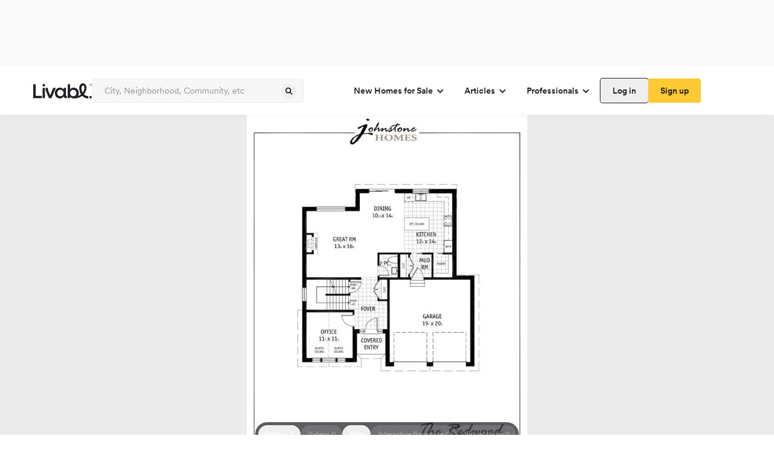

--- FILE ---
content_type: text/html; charset=utf-8
request_url: https://www.livabl.com/strathroycaradoc-on/south-creek/house-plan--redwood
body_size: 47452
content:
<!DOCTYPE html><html lang="en"><head><meta charSet="utf-8"/><meta name="viewport" content="width=device-width, initial-scale=1, maximum-scale=1, user-scalable=no"/><link rel="preload" href="https://prodlisting.livabl.com/1.0.88/_next/static/media/c7e95f883074742b-s.p.woff2" as="font" crossorigin="" type="font/woff2"/><link rel="preload" as="image" href="https://prodlisting.livabl.com/imageFloorPlans/Large/2016_01_08_01_29_57_johnstone_homes_south_creek_floor_plan_redwood_2.png" fetchPriority="high"/><link rel="stylesheet" href="https://prodlisting.livabl.com/1.0.88/_next/static/css/bcec41076c6efd96.css" data-precedence="next"/><link rel="stylesheet" href="https://prodlisting.livabl.com/1.0.88/_next/static/css/cd9dfc1db813f5c9.css" data-precedence="next"/><link rel="stylesheet" href="https://prodlisting.livabl.com/1.0.88/_next/static/css/89c1d49667c6eb20.css" data-precedence="next"/><link rel="preload" as="script" fetchPriority="low" href="https://prodlisting.livabl.com/1.0.88/_next/static/chunks/webpack-2c998c77c760bda5.js"/><script src="https://prodlisting.livabl.com/1.0.88/_next/static/chunks/fd9d1056-2133679acd3da70b.js" async=""></script><script src="https://prodlisting.livabl.com/1.0.88/_next/static/chunks/23-a9da860cf4c5f9bd.js" async=""></script><script src="https://prodlisting.livabl.com/1.0.88/_next/static/chunks/main-app-f9a1d4e8e65f8b84.js" async=""></script><script src="https://prodlisting.livabl.com/1.0.88/_next/static/chunks/966-26ce0b7588b29374.js" async=""></script><script src="https://prodlisting.livabl.com/1.0.88/_next/static/chunks/app/layout-83844cd8d2855412.js" async=""></script><script src="https://prodlisting.livabl.com/1.0.88/_next/static/chunks/038a218a-926dcf83eb622513.js" async=""></script><script src="https://prodlisting.livabl.com/1.0.88/_next/static/chunks/5bac1f5a-d3549757c1f11774.js" async=""></script><script src="https://prodlisting.livabl.com/1.0.88/_next/static/chunks/4e6af11a-16b5668ca1330baa.js" async=""></script><script src="https://prodlisting.livabl.com/1.0.88/_next/static/chunks/445-a72c2200ae07f30f.js" async=""></script><script src="https://prodlisting.livabl.com/1.0.88/_next/static/chunks/370-d22402a45148423c.js" async=""></script><script src="https://prodlisting.livabl.com/1.0.88/_next/static/chunks/309-fcafb3a97d9f7cc6.js" async=""></script><script src="https://prodlisting.livabl.com/1.0.88/_next/static/chunks/176-98eb422b10846955.js" async=""></script><script src="https://prodlisting.livabl.com/1.0.88/_next/static/chunks/337-4f8003d49721b008.js" async=""></script><script src="https://prodlisting.livabl.com/1.0.88/_next/static/chunks/app/(root)/(routes)/%5BcommunityLocation%5D/%5BcommunityName%5D/layout-5a6fb84a61861715.js" async=""></script><script src="https://prodlisting.livabl.com/1.0.88/_next/static/chunks/360-a9d7e174b830b5c3.js" async=""></script><script src="https://prodlisting.livabl.com/1.0.88/_next/static/chunks/app/(root)/(routes)/%5BcommunityLocation%5D/%5BcommunityName%5D/error-be71dd8c81ea0a33.js" async=""></script><script src="https://prodlisting.livabl.com/1.0.88/_next/static/chunks/366-f73866d5716d1142.js" async=""></script><script src="https://prodlisting.livabl.com/1.0.88/_next/static/chunks/app/(root)/(routes)/%5BcommunityLocation%5D/%5BcommunityName%5D/%5BplanAndUnit%5D/page-28008ca63fd68bcd.js" async=""></script><script src="https://prodlisting.livabl.com/1.0.88/_next/static/chunks/162-e5a992159fe017bb.js" async=""></script><script src="https://prodlisting.livabl.com/1.0.88/_next/static/chunks/125-7ffc101b2822cf4d.js" async=""></script><script src="https://prodlisting.livabl.com/1.0.88/_next/static/chunks/app/(root)/(routes)/%5BcommunityLocation%5D/%5BcommunityName%5D/%5BplanAndUnit%5D/layout-9ba414112e9a1136.js" async=""></script><link rel="preload" href="https://www.googletagmanager.com/gtm.js?id=GTM-NHXNK3K" as="script"/><link rel="preconnect" href="https://prodlisting.livabl.com/"/><title>South Creek - Redwood Plan, Strathroy-Caradoc ON | Livabl</title><meta name="description" content="Redwood is a 3 bedroom, 3 bathroom, From 2,190 sqft new single family home floor plan at South Creek located in Strathroy-Caradoc, ON. View pricing, floor plans, photos and more."/><link rel="canonical" href="https://www.livabl.com/strathroycaradoc-on/south-creek/house-plan--redwood"/><meta name="next-size-adjust"/><script>(self.__next_s=self.__next_s||[]).push([0,{"children":"\n  window.dataLayer = window.dataLayer || [];\n  window.dataLayer.push({'gtm.start': new Date().getTime(), event: 'gtm.js'});\n","id":"gtm-dataLayer-init"}])</script><script src="https://prodlisting.livabl.com/1.0.88/_next/static/chunks/polyfills-78c92fac7aa8fdd8.js" noModule=""></script></head><body class="font-sans __variable_421492 __variable_3e4d78"><div class="flex w-screen bg-gray-400 justify-center"><div class="button-ad-desktop-one w-[320px] h-[50px] md:w-[728px] md:!h-[90px] self-center my-2.5" id="div-third-party-native-ad-header"></div></div><div class="items-center text-grey-1000 flex flex-col bg-white max-w-[1440px] content-center mx-auto"><div><div class="w-screen max-w-full"><nav class="shadow-bottom h-20 w-full bg-white p-5 z-10 lg:relative"><div class="flex lg:justify-between items-center h-full lg:w-desktop mx-auto sm:justify-between"><div id="logo" class="flex lg:flex-row items-center gap-5"><div><a aria-label="view homepage" href="/"><img alt="Livabl Logo" loading="lazy" width="97" height="25" decoding="async" data-nimg="1" style="color:transparent" src="https://d1hsh3wswahchu.cloudfront.net/logos/header_logo.svg"/></a></div><div class="relative w-[350px] text-gray-900 border-gray-700 sm:hidden md:hidden lg:block "><div class="relative w-[350px] text-gray-900 border-gray-700 sm:hidden md:hidden lg:block "><input type="text" class="flex py-[13px] ring-offset-background file:border-0 file:bg-transparent file:text-sm file:font-medium focus-visible:outline-none focus-visible:ring-1 focus-visible:ring-gray-900 disabled:cursor-not-allowed h-10 px-5 pr-10 w-full rounded border-[1px] border-gray-600 bg-gray-500 placeholder:text-gray-800 font-sans hover:border-[1px] hover:border-gray-700 text-gray-1000 text-[14px] leading-[18px] disabled:bg-gray-600 disabled:text-gray-800 disabled:hover:border-[1px] disabled:border-gray-600 focus:hover:border-[1px] focus:hover:border-gray-600" placeholder="City, Neighborhood, Community, etc" aria-label="Enter community, location or company" name="search" value=""/><button class="font-circular inline-flex items-center justify-center text-sm font-medium ring-offset-background transition-colors focus-visible:outline-none focus-visible:ring-0 focus-visible:ring-ring focus-visible:ring-offset-0 disabled:pointer-events-none disabled:opacity-50 hover:border-gray-700 leading-[24px] h-[24px] w-[24px] rounded-full p-0 absolute right-[12px] top-[9px] hover:border-0" type="submit" aria-label="spinner"><div class="block"><svg xmlns="http://www.w3.org/2000/svg" width="16" height="16" fill="gray-900"><path fill="gray-900" fill-rule="evenodd" d="M10.429 9.419a4.74 4.74 0 0 0-.502-6.043 4.606 4.606 0 0 0-6.567 0 4.735 4.735 0 0 0 0 6.642 4.606 4.606 0 0 0 5.974.508l2.882 2.914a.778.778 0 1 0 1.107-1.094zM8.833 4.483a3.157 3.157 0 0 1 0 4.428 3.07 3.07 0 0 1-4.378 0 3.157 3.157 0 0 1 0-4.428 3.07 3.07 0 0 1 4.378 0" clip-rule="evenodd"></path></svg></div><div class="hidden"><div class="animate-spin"><svg width="24" height="24" viewBox="0 0 24 24" fill="none" xmlns="http://www.w3.org/2000/svg"><path opacity="0.5" d="M5.76013 17.0391C5.16 17.0391 4.65002 17.2491 4.22998 17.669C3.8101 18.0894 3.60001 18.5993 3.60001 19.1994C3.60001 19.7996 3.80995 20.3095 4.22998 20.7298C4.65018 21.1498 5.16016 21.3598 5.76013 21.3598C6.35018 21.3598 6.85759 21.1498 7.28267 20.7298C7.70759 20.31 7.92005 19.7996 7.92005 19.1994C7.92005 18.5993 7.70764 18.0898 7.28267 17.669C6.85754 17.2494 6.35018 17.0391 5.76013 17.0391Z" fill="#1E1D21"></path><path opacity="0.6" d="M5.28045 12.4806C5.28045 11.8206 5.04555 11.2558 4.5755 10.7854C4.1055 10.3154 3.54041 10.0804 2.88043 10.0804C2.2204 10.0804 1.65542 10.3154 1.18536 10.7854C0.715416 11.2554 0.480469 11.8204 0.480469 12.4806C0.480469 13.1405 0.715364 13.7052 1.18536 14.1754C1.65542 14.6455 2.2204 14.8805 2.88043 14.8805C3.54041 14.8805 4.1055 14.6455 4.5755 14.1754C5.04555 13.7055 5.28045 13.1405 5.28045 12.4806Z" fill="#1E1D21"></path><path opacity="0.1" d="M19.2002 6.96114C19.5299 6.96114 19.8129 6.84346 20.0476 6.60856C20.2826 6.37346 20.4003 6.09086 20.4003 5.76092C20.4003 5.43083 20.2826 5.14844 20.0476 4.91349C19.8127 4.67839 19.5299 4.56091 19.2002 4.56091C18.8701 4.56091 18.5874 4.6786 18.3524 4.91349C18.1176 5.14849 18.0001 5.43083 18.0001 5.76092C18.0001 6.09102 18.1176 6.37346 18.3524 6.60856C18.5874 6.84367 18.8701 6.96114 19.2002 6.96114Z" fill="#1E1D21"></path><path opacity="0.7" d="M5.76193 3.11951C5.03182 3.11951 4.40935 3.37705 3.89433 3.89197C3.37925 4.40689 3.12187 5.0294 3.12187 5.75936C3.12187 6.48958 3.37925 7.11183 3.89433 7.62696C4.40951 8.14204 5.03198 8.39952 5.76193 8.39952C6.49189 8.39952 7.1144 8.14188 7.62932 7.62696C8.14424 7.11183 8.40178 6.48942 8.40178 5.75936C8.40178 5.0294 8.14424 4.40689 7.62932 3.89197C7.1144 3.37705 6.49189 3.11951 5.76193 3.11951Z" fill="#1E1D21"></path><path opacity="0.2" d="M23.1009 11.4589C22.821 11.1789 22.481 11.0391 22.0811 11.0391C21.6809 11.0391 21.3409 11.1789 21.061 11.4589C20.7813 11.739 20.6414 12.079 20.6414 12.4793C20.6414 12.8791 20.7813 13.2196 21.061 13.499C21.3411 13.7792 21.6809 13.919 22.0811 13.919C22.481 13.919 22.8212 13.7792 23.1009 13.499C23.381 13.2193 23.5207 12.8791 23.5207 12.4793C23.5207 12.0793 23.3812 11.7391 23.1009 11.4589Z" fill="#1E1D21"></path><path opacity="0.3" d="M19.1997 17.5195C18.7394 17.5195 18.3444 17.6844 18.0143 18.0145C17.6846 18.3442 17.5195 18.7394 17.5195 19.1997C17.5195 19.6596 17.6846 20.0548 18.0143 20.3849C18.3444 20.715 18.7394 20.8797 19.1997 20.8797C19.6596 20.8797 20.0546 20.7146 20.3847 20.3849C20.7147 20.0548 20.8797 19.6598 20.8797 19.1997C20.8797 18.7394 20.7147 18.3446 20.3847 18.0145C20.0546 17.6843 19.6596 17.5195 19.1997 17.5195Z" fill="#1E1D21"></path><path opacity="0.4" d="M12.4811 20.1586C11.9511 20.1586 11.4986 20.3464 11.1234 20.7215C10.7485 21.0966 10.5609 21.5489 10.5609 22.0789C10.5609 22.609 10.7483 23.0613 11.1234 23.4363C11.4986 23.8114 11.9509 23.9991 12.4811 23.9991C13.0112 23.9991 13.4635 23.8114 13.8386 23.4363C14.2137 23.0613 14.4012 22.609 14.4012 22.0789C14.4012 21.5489 14.2137 21.0966 13.8386 20.7215C13.4635 20.3464 13.0112 20.1586 12.4811 20.1586Z" fill="#1E1D21"></path><path d="M12.4802 0C11.6804 0 11.0001 0.279867 10.44 0.839864C9.88011 1.39991 9.60014 2.08006 9.60014 2.88C9.60014 3.67999 9.88001 4.35982 10.44 4.91992C11.0001 5.47981 11.6802 5.75984 12.4802 5.75984C13.2805 5.75984 13.9603 5.47997 14.5202 4.91992C15.08 4.36008 15.36 3.67999 15.36 2.88C15.36 2.08012 15.08 1.40012 14.5202 0.839864C13.9603 0.280025 13.2805 0 12.4802 0Z" fill="#1E1D21"></path></svg></div></div></button></div></div></div><nav class="lg:flex md:hidden flex-row sm:hidden gap-2 font-medium items-center text-base"><nav aria-label="Main" data-orientation="horizontal" dir="ltr"><div style="position:relative"><ul data-orientation="horizontal" class="flex" dir="ltr"><li><button id="radix-:R1bf7rrrpja:-trigger-radix-:Rdbf7rrrpja:" data-state="closed" aria-expanded="false" aria-controls="radix-:R1bf7rrrpja:-content-radix-:Rdbf7rrrpja:" class="group inline-flex h-10 w-max items-center justify-center rounded-md bg-background px-4 py-2 text-sm font-medium transition-colors focus:outline-none disabled:pointer-events-none disabled:opacity-50 group font-circular" data-radix-collection-item="">New Homes for Sale<!-- --> <svg xmlns="http://www.w3.org/2000/svg" width="16" height="16" fill="none" class="relative top-[1px] ml-1  transition duration-250 group-data-[state=open]:rotate-180" aria-hidden="true"><path stroke="#1E1D21" stroke-linecap="round" stroke-width="2" d="m4 6 4 4 4-4"></path></svg></button></li><li><button id="radix-:R1bf7rrrpja:-trigger-radix-:Rlbf7rrrpja:" data-state="closed" aria-expanded="false" aria-controls="radix-:R1bf7rrrpja:-content-radix-:Rlbf7rrrpja:" class="group inline-flex h-10 w-max items-center justify-center rounded-md bg-background px-4 py-2 text-sm font-medium transition-colors focus:outline-none disabled:pointer-events-none disabled:opacity-50 group font-circular" data-radix-collection-item="">Articles<!-- --> <svg xmlns="http://www.w3.org/2000/svg" width="16" height="16" fill="none" class="relative top-[1px] ml-1  transition duration-250 group-data-[state=open]:rotate-180" aria-hidden="true"><path stroke="#1E1D21" stroke-linecap="round" stroke-width="2" d="m4 6 4 4 4-4"></path></svg></button></li><li><button id="radix-:R1bf7rrrpja:-trigger-radix-:Rtbf7rrrpja:" data-state="closed" aria-expanded="false" aria-controls="radix-:R1bf7rrrpja:-content-radix-:Rtbf7rrrpja:" class="group inline-flex h-10 w-max items-center justify-center rounded-md bg-background px-4 py-2 text-sm font-medium transition-colors focus:outline-none disabled:pointer-events-none disabled:opacity-50 group font-circular" data-radix-collection-item="">Professionals<!-- --> <svg xmlns="http://www.w3.org/2000/svg" width="16" height="16" fill="none" class="relative top-[1px] ml-1  transition duration-250 group-data-[state=open]:rotate-180" aria-hidden="true"><path stroke="#1E1D21" stroke-linecap="round" stroke-width="2" d="m4 6 4 4 4-4"></path></svg></button></li></ul></div></nav><div class="flex gap-3"><button class="relative inline-flex items-center justify-center ring-offset-background focus-visible:outline-none focus-visible:ring-0 focus-visible:ring-ring focus-visible:ring-offset-0 disabled:pointer-events-none disabled:opacity-50 hover:border-gray-700 font-circular rounded text-sm leading-6 font-medium text-grey-1000 active:bg-gray-500 shadow-[0_0_0_1px_rgba(30,29,33)] hover:shadow-[0_0_0_2px_rgba(30,29,33)] active:shadow-[0_0_0_1px_rgba(30,29,33)] transition-shadow duration-200 ease-in-out p-2 h-10 px-[20px] py-[8px]" aria-label="spinner"><div class="block">Log in</div><div class="hidden"><div class="animate-spin"><svg width="24" height="24" viewBox="0 0 24 24" fill="none" xmlns="http://www.w3.org/2000/svg"><path opacity="0.5" d="M5.76013 17.0391C5.16 17.0391 4.65002 17.2491 4.22998 17.669C3.8101 18.0894 3.60001 18.5993 3.60001 19.1994C3.60001 19.7996 3.80995 20.3095 4.22998 20.7298C4.65018 21.1498 5.16016 21.3598 5.76013 21.3598C6.35018 21.3598 6.85759 21.1498 7.28267 20.7298C7.70759 20.31 7.92005 19.7996 7.92005 19.1994C7.92005 18.5993 7.70764 18.0898 7.28267 17.669C6.85754 17.2494 6.35018 17.0391 5.76013 17.0391Z" fill="#1E1D21"></path><path opacity="0.6" d="M5.28045 12.4806C5.28045 11.8206 5.04555 11.2558 4.5755 10.7854C4.1055 10.3154 3.54041 10.0804 2.88043 10.0804C2.2204 10.0804 1.65542 10.3154 1.18536 10.7854C0.715416 11.2554 0.480469 11.8204 0.480469 12.4806C0.480469 13.1405 0.715364 13.7052 1.18536 14.1754C1.65542 14.6455 2.2204 14.8805 2.88043 14.8805C3.54041 14.8805 4.1055 14.6455 4.5755 14.1754C5.04555 13.7055 5.28045 13.1405 5.28045 12.4806Z" fill="#1E1D21"></path><path opacity="0.1" d="M19.2002 6.96114C19.5299 6.96114 19.8129 6.84346 20.0476 6.60856C20.2826 6.37346 20.4003 6.09086 20.4003 5.76092C20.4003 5.43083 20.2826 5.14844 20.0476 4.91349C19.8127 4.67839 19.5299 4.56091 19.2002 4.56091C18.8701 4.56091 18.5874 4.6786 18.3524 4.91349C18.1176 5.14849 18.0001 5.43083 18.0001 5.76092C18.0001 6.09102 18.1176 6.37346 18.3524 6.60856C18.5874 6.84367 18.8701 6.96114 19.2002 6.96114Z" fill="#1E1D21"></path><path opacity="0.7" d="M5.76193 3.11951C5.03182 3.11951 4.40935 3.37705 3.89433 3.89197C3.37925 4.40689 3.12187 5.0294 3.12187 5.75936C3.12187 6.48958 3.37925 7.11183 3.89433 7.62696C4.40951 8.14204 5.03198 8.39952 5.76193 8.39952C6.49189 8.39952 7.1144 8.14188 7.62932 7.62696C8.14424 7.11183 8.40178 6.48942 8.40178 5.75936C8.40178 5.0294 8.14424 4.40689 7.62932 3.89197C7.1144 3.37705 6.49189 3.11951 5.76193 3.11951Z" fill="#1E1D21"></path><path opacity="0.2" d="M23.1009 11.4589C22.821 11.1789 22.481 11.0391 22.0811 11.0391C21.6809 11.0391 21.3409 11.1789 21.061 11.4589C20.7813 11.739 20.6414 12.079 20.6414 12.4793C20.6414 12.8791 20.7813 13.2196 21.061 13.499C21.3411 13.7792 21.6809 13.919 22.0811 13.919C22.481 13.919 22.8212 13.7792 23.1009 13.499C23.381 13.2193 23.5207 12.8791 23.5207 12.4793C23.5207 12.0793 23.3812 11.7391 23.1009 11.4589Z" fill="#1E1D21"></path><path opacity="0.3" d="M19.1997 17.5195C18.7394 17.5195 18.3444 17.6844 18.0143 18.0145C17.6846 18.3442 17.5195 18.7394 17.5195 19.1997C17.5195 19.6596 17.6846 20.0548 18.0143 20.3849C18.3444 20.715 18.7394 20.8797 19.1997 20.8797C19.6596 20.8797 20.0546 20.7146 20.3847 20.3849C20.7147 20.0548 20.8797 19.6598 20.8797 19.1997C20.8797 18.7394 20.7147 18.3446 20.3847 18.0145C20.0546 17.6843 19.6596 17.5195 19.1997 17.5195Z" fill="#1E1D21"></path><path opacity="0.4" d="M12.4811 20.1586C11.9511 20.1586 11.4986 20.3464 11.1234 20.7215C10.7485 21.0966 10.5609 21.5489 10.5609 22.0789C10.5609 22.609 10.7483 23.0613 11.1234 23.4363C11.4986 23.8114 11.9509 23.9991 12.4811 23.9991C13.0112 23.9991 13.4635 23.8114 13.8386 23.4363C14.2137 23.0613 14.4012 22.609 14.4012 22.0789C14.4012 21.5489 14.2137 21.0966 13.8386 20.7215C13.4635 20.3464 13.0112 20.1586 12.4811 20.1586Z" fill="#1E1D21"></path><path d="M12.4802 0C11.6804 0 11.0001 0.279867 10.44 0.839864C9.88011 1.39991 9.60014 2.08006 9.60014 2.88C9.60014 3.67999 9.88001 4.35982 10.44 4.91992C11.0001 5.47981 11.6802 5.75984 12.4802 5.75984C13.2805 5.75984 13.9603 5.47997 14.5202 4.91992C15.08 4.36008 15.36 3.67999 15.36 2.88C15.36 2.08012 15.08 1.40012 14.5202 0.839864C13.9603 0.280025 13.2805 0 12.4802 0Z" fill="#1E1D21"></path></svg></div></div></button><button class="relative font-circular inline-flex items-center justify-center ring-offset-background focus-visible:outline-none focus-visible:ring-0 focus-visible:ring-ring focus-visible:ring-offset-0 disabled:pointer-events-none disabled:opacity-50 hover:border-gray-700 bg-yellow-800 font-medium border-none rounded hover:bg-yellow-900 active:bg-yellow-1000 transition-all duration-200 ease-in-out text-sm leading-6 text-grey-1000 hover:border-[1px] disabled:bg-gray-600 h-10 px-[20px] py-[8px]" aria-label="spinner"><div class="block">Sign up</div><div class="hidden"><div class="animate-spin"><svg width="24" height="24" viewBox="0 0 24 24" fill="none" xmlns="http://www.w3.org/2000/svg"><path opacity="0.5" d="M5.76013 17.0391C5.16 17.0391 4.65002 17.2491 4.22998 17.669C3.8101 18.0894 3.60001 18.5993 3.60001 19.1994C3.60001 19.7996 3.80995 20.3095 4.22998 20.7298C4.65018 21.1498 5.16016 21.3598 5.76013 21.3598C6.35018 21.3598 6.85759 21.1498 7.28267 20.7298C7.70759 20.31 7.92005 19.7996 7.92005 19.1994C7.92005 18.5993 7.70764 18.0898 7.28267 17.669C6.85754 17.2494 6.35018 17.0391 5.76013 17.0391Z" fill="#1E1D21"></path><path opacity="0.6" d="M5.28045 12.4806C5.28045 11.8206 5.04555 11.2558 4.5755 10.7854C4.1055 10.3154 3.54041 10.0804 2.88043 10.0804C2.2204 10.0804 1.65542 10.3154 1.18536 10.7854C0.715416 11.2554 0.480469 11.8204 0.480469 12.4806C0.480469 13.1405 0.715364 13.7052 1.18536 14.1754C1.65542 14.6455 2.2204 14.8805 2.88043 14.8805C3.54041 14.8805 4.1055 14.6455 4.5755 14.1754C5.04555 13.7055 5.28045 13.1405 5.28045 12.4806Z" fill="#1E1D21"></path><path opacity="0.1" d="M19.2002 6.96114C19.5299 6.96114 19.8129 6.84346 20.0476 6.60856C20.2826 6.37346 20.4003 6.09086 20.4003 5.76092C20.4003 5.43083 20.2826 5.14844 20.0476 4.91349C19.8127 4.67839 19.5299 4.56091 19.2002 4.56091C18.8701 4.56091 18.5874 4.6786 18.3524 4.91349C18.1176 5.14849 18.0001 5.43083 18.0001 5.76092C18.0001 6.09102 18.1176 6.37346 18.3524 6.60856C18.5874 6.84367 18.8701 6.96114 19.2002 6.96114Z" fill="#1E1D21"></path><path opacity="0.7" d="M5.76193 3.11951C5.03182 3.11951 4.40935 3.37705 3.89433 3.89197C3.37925 4.40689 3.12187 5.0294 3.12187 5.75936C3.12187 6.48958 3.37925 7.11183 3.89433 7.62696C4.40951 8.14204 5.03198 8.39952 5.76193 8.39952C6.49189 8.39952 7.1144 8.14188 7.62932 7.62696C8.14424 7.11183 8.40178 6.48942 8.40178 5.75936C8.40178 5.0294 8.14424 4.40689 7.62932 3.89197C7.1144 3.37705 6.49189 3.11951 5.76193 3.11951Z" fill="#1E1D21"></path><path opacity="0.2" d="M23.1009 11.4589C22.821 11.1789 22.481 11.0391 22.0811 11.0391C21.6809 11.0391 21.3409 11.1789 21.061 11.4589C20.7813 11.739 20.6414 12.079 20.6414 12.4793C20.6414 12.8791 20.7813 13.2196 21.061 13.499C21.3411 13.7792 21.6809 13.919 22.0811 13.919C22.481 13.919 22.8212 13.7792 23.1009 13.499C23.381 13.2193 23.5207 12.8791 23.5207 12.4793C23.5207 12.0793 23.3812 11.7391 23.1009 11.4589Z" fill="#1E1D21"></path><path opacity="0.3" d="M19.1997 17.5195C18.7394 17.5195 18.3444 17.6844 18.0143 18.0145C17.6846 18.3442 17.5195 18.7394 17.5195 19.1997C17.5195 19.6596 17.6846 20.0548 18.0143 20.3849C18.3444 20.715 18.7394 20.8797 19.1997 20.8797C19.6596 20.8797 20.0546 20.7146 20.3847 20.3849C20.7147 20.0548 20.8797 19.6598 20.8797 19.1997C20.8797 18.7394 20.7147 18.3446 20.3847 18.0145C20.0546 17.6843 19.6596 17.5195 19.1997 17.5195Z" fill="#1E1D21"></path><path opacity="0.4" d="M12.4811 20.1586C11.9511 20.1586 11.4986 20.3464 11.1234 20.7215C10.7485 21.0966 10.5609 21.5489 10.5609 22.0789C10.5609 22.609 10.7483 23.0613 11.1234 23.4363C11.4986 23.8114 11.9509 23.9991 12.4811 23.9991C13.0112 23.9991 13.4635 23.8114 13.8386 23.4363C14.2137 23.0613 14.4012 22.609 14.4012 22.0789C14.4012 21.5489 14.2137 21.0966 13.8386 20.7215C13.4635 20.3464 13.0112 20.1586 12.4811 20.1586Z" fill="#1E1D21"></path><path d="M12.4802 0C11.6804 0 11.0001 0.279867 10.44 0.839864C9.88011 1.39991 9.60014 2.08006 9.60014 2.88C9.60014 3.67999 9.88001 4.35982 10.44 4.91992C11.0001 5.47981 11.6802 5.75984 12.4802 5.75984C13.2805 5.75984 13.9603 5.47997 14.5202 4.91992C15.08 4.36008 15.36 3.67999 15.36 2.88C15.36 2.08012 15.08 1.40012 14.5202 0.839864C13.9603 0.280025 13.2805 0 12.4802 0Z" fill="#1E1D21"></path></svg></div></div></button></div></nav><div class="flex flex-row gap-3"><div class="lg:hidden md:hidden sm:block "><button class="relative font-circular ring-offset-background transition-colors focus-visible:outline-none focus-visible:ring-0 focus-visible:ring-ring focus-visible:ring-offset-0 disabled:pointer-events-none disabled:opacity-50 font-medium text-sm h-12 w-12 rounded-full border-[1px] border-gray-600 bg-white flex justify-center items-center p-0 hover:border-gray-700 focus:active:bg-gray-500" aria-label="spinner"><div class="block"><svg xmlns="http://www.w3.org/2000/svg" width="20" height="20" fill="none" class="text-base"><path fill="#1E1D21" fill-rule="evenodd" d="M12.429 11.42a4.74 4.74 0 0 0-.502-6.044 4.606 4.606 0 0 0-6.567 0 4.735 4.735 0 0 0 0 6.643 4.605 4.605 0 0 0 5.974.508l2.882 2.914a.778.778 0 0 0 1.107-1.095zm-1.597-4.936a3.157 3.157 0 0 1 0 4.428 3.07 3.07 0 0 1-4.377 0 3.157 3.157 0 0 1 0-4.428 3.07 3.07 0 0 1 4.377 0" clip-rule="evenodd"></path></svg></div><div class="hidden"><div class="animate-spin"><svg width="24" height="24" viewBox="0 0 24 24" fill="none" xmlns="http://www.w3.org/2000/svg"><path opacity="0.5" d="M5.76013 17.0391C5.16 17.0391 4.65002 17.2491 4.22998 17.669C3.8101 18.0894 3.60001 18.5993 3.60001 19.1994C3.60001 19.7996 3.80995 20.3095 4.22998 20.7298C4.65018 21.1498 5.16016 21.3598 5.76013 21.3598C6.35018 21.3598 6.85759 21.1498 7.28267 20.7298C7.70759 20.31 7.92005 19.7996 7.92005 19.1994C7.92005 18.5993 7.70764 18.0898 7.28267 17.669C6.85754 17.2494 6.35018 17.0391 5.76013 17.0391Z" fill="#1E1D21"></path><path opacity="0.6" d="M5.28045 12.4806C5.28045 11.8206 5.04555 11.2558 4.5755 10.7854C4.1055 10.3154 3.54041 10.0804 2.88043 10.0804C2.2204 10.0804 1.65542 10.3154 1.18536 10.7854C0.715416 11.2554 0.480469 11.8204 0.480469 12.4806C0.480469 13.1405 0.715364 13.7052 1.18536 14.1754C1.65542 14.6455 2.2204 14.8805 2.88043 14.8805C3.54041 14.8805 4.1055 14.6455 4.5755 14.1754C5.04555 13.7055 5.28045 13.1405 5.28045 12.4806Z" fill="#1E1D21"></path><path opacity="0.1" d="M19.2002 6.96114C19.5299 6.96114 19.8129 6.84346 20.0476 6.60856C20.2826 6.37346 20.4003 6.09086 20.4003 5.76092C20.4003 5.43083 20.2826 5.14844 20.0476 4.91349C19.8127 4.67839 19.5299 4.56091 19.2002 4.56091C18.8701 4.56091 18.5874 4.6786 18.3524 4.91349C18.1176 5.14849 18.0001 5.43083 18.0001 5.76092C18.0001 6.09102 18.1176 6.37346 18.3524 6.60856C18.5874 6.84367 18.8701 6.96114 19.2002 6.96114Z" fill="#1E1D21"></path><path opacity="0.7" d="M5.76193 3.11951C5.03182 3.11951 4.40935 3.37705 3.89433 3.89197C3.37925 4.40689 3.12187 5.0294 3.12187 5.75936C3.12187 6.48958 3.37925 7.11183 3.89433 7.62696C4.40951 8.14204 5.03198 8.39952 5.76193 8.39952C6.49189 8.39952 7.1144 8.14188 7.62932 7.62696C8.14424 7.11183 8.40178 6.48942 8.40178 5.75936C8.40178 5.0294 8.14424 4.40689 7.62932 3.89197C7.1144 3.37705 6.49189 3.11951 5.76193 3.11951Z" fill="#1E1D21"></path><path opacity="0.2" d="M23.1009 11.4589C22.821 11.1789 22.481 11.0391 22.0811 11.0391C21.6809 11.0391 21.3409 11.1789 21.061 11.4589C20.7813 11.739 20.6414 12.079 20.6414 12.4793C20.6414 12.8791 20.7813 13.2196 21.061 13.499C21.3411 13.7792 21.6809 13.919 22.0811 13.919C22.481 13.919 22.8212 13.7792 23.1009 13.499C23.381 13.2193 23.5207 12.8791 23.5207 12.4793C23.5207 12.0793 23.3812 11.7391 23.1009 11.4589Z" fill="#1E1D21"></path><path opacity="0.3" d="M19.1997 17.5195C18.7394 17.5195 18.3444 17.6844 18.0143 18.0145C17.6846 18.3442 17.5195 18.7394 17.5195 19.1997C17.5195 19.6596 17.6846 20.0548 18.0143 20.3849C18.3444 20.715 18.7394 20.8797 19.1997 20.8797C19.6596 20.8797 20.0546 20.7146 20.3847 20.3849C20.7147 20.0548 20.8797 19.6598 20.8797 19.1997C20.8797 18.7394 20.7147 18.3446 20.3847 18.0145C20.0546 17.6843 19.6596 17.5195 19.1997 17.5195Z" fill="#1E1D21"></path><path opacity="0.4" d="M12.4811 20.1586C11.9511 20.1586 11.4986 20.3464 11.1234 20.7215C10.7485 21.0966 10.5609 21.5489 10.5609 22.0789C10.5609 22.609 10.7483 23.0613 11.1234 23.4363C11.4986 23.8114 11.9509 23.9991 12.4811 23.9991C13.0112 23.9991 13.4635 23.8114 13.8386 23.4363C14.2137 23.0613 14.4012 22.609 14.4012 22.0789C14.4012 21.5489 14.2137 21.0966 13.8386 20.7215C13.4635 20.3464 13.0112 20.1586 12.4811 20.1586Z" fill="#1E1D21"></path><path d="M12.4802 0C11.6804 0 11.0001 0.279867 10.44 0.839864C9.88011 1.39991 9.60014 2.08006 9.60014 2.88C9.60014 3.67999 9.88001 4.35982 10.44 4.91992C11.0001 5.47981 11.6802 5.75984 12.4802 5.75984C13.2805 5.75984 13.9603 5.47997 14.5202 4.91992C15.08 4.36008 15.36 3.67999 15.36 2.88C15.36 2.08012 15.08 1.40012 14.5202 0.839864C13.9603 0.280025 13.2805 0 12.4802 0Z" fill="#1E1D21"></path></svg></div></div></button></div><div class="lg:hidden md:block sm:hidden "><button class="relative font-circular ring-offset-background transition-colors focus-visible:outline-none focus-visible:ring-0 focus-visible:ring-ring focus-visible:ring-offset-0 disabled:pointer-events-none disabled:opacity-50 font-medium text-sm h-12 w-12 rounded-full border-[1px] border-gray-600 bg-white flex justify-center items-center p-0 hover:border-gray-700 focus:active:bg-gray-500" aria-label="spinner"><div class="block"><svg xmlns="http://www.w3.org/2000/svg" width="20" height="20" fill="none" class="text-base"><path fill="#1E1D21" fill-rule="evenodd" d="M12.429 11.42a4.74 4.74 0 0 0-.502-6.044 4.606 4.606 0 0 0-6.567 0 4.735 4.735 0 0 0 0 6.643 4.605 4.605 0 0 0 5.974.508l2.882 2.914a.778.778 0 0 0 1.107-1.095zm-1.597-4.936a3.157 3.157 0 0 1 0 4.428 3.07 3.07 0 0 1-4.377 0 3.157 3.157 0 0 1 0-4.428 3.07 3.07 0 0 1 4.377 0" clip-rule="evenodd"></path></svg></div><div class="hidden"><div class="animate-spin"><svg width="24" height="24" viewBox="0 0 24 24" fill="none" xmlns="http://www.w3.org/2000/svg"><path opacity="0.5" d="M5.76013 17.0391C5.16 17.0391 4.65002 17.2491 4.22998 17.669C3.8101 18.0894 3.60001 18.5993 3.60001 19.1994C3.60001 19.7996 3.80995 20.3095 4.22998 20.7298C4.65018 21.1498 5.16016 21.3598 5.76013 21.3598C6.35018 21.3598 6.85759 21.1498 7.28267 20.7298C7.70759 20.31 7.92005 19.7996 7.92005 19.1994C7.92005 18.5993 7.70764 18.0898 7.28267 17.669C6.85754 17.2494 6.35018 17.0391 5.76013 17.0391Z" fill="#1E1D21"></path><path opacity="0.6" d="M5.28045 12.4806C5.28045 11.8206 5.04555 11.2558 4.5755 10.7854C4.1055 10.3154 3.54041 10.0804 2.88043 10.0804C2.2204 10.0804 1.65542 10.3154 1.18536 10.7854C0.715416 11.2554 0.480469 11.8204 0.480469 12.4806C0.480469 13.1405 0.715364 13.7052 1.18536 14.1754C1.65542 14.6455 2.2204 14.8805 2.88043 14.8805C3.54041 14.8805 4.1055 14.6455 4.5755 14.1754C5.04555 13.7055 5.28045 13.1405 5.28045 12.4806Z" fill="#1E1D21"></path><path opacity="0.1" d="M19.2002 6.96114C19.5299 6.96114 19.8129 6.84346 20.0476 6.60856C20.2826 6.37346 20.4003 6.09086 20.4003 5.76092C20.4003 5.43083 20.2826 5.14844 20.0476 4.91349C19.8127 4.67839 19.5299 4.56091 19.2002 4.56091C18.8701 4.56091 18.5874 4.6786 18.3524 4.91349C18.1176 5.14849 18.0001 5.43083 18.0001 5.76092C18.0001 6.09102 18.1176 6.37346 18.3524 6.60856C18.5874 6.84367 18.8701 6.96114 19.2002 6.96114Z" fill="#1E1D21"></path><path opacity="0.7" d="M5.76193 3.11951C5.03182 3.11951 4.40935 3.37705 3.89433 3.89197C3.37925 4.40689 3.12187 5.0294 3.12187 5.75936C3.12187 6.48958 3.37925 7.11183 3.89433 7.62696C4.40951 8.14204 5.03198 8.39952 5.76193 8.39952C6.49189 8.39952 7.1144 8.14188 7.62932 7.62696C8.14424 7.11183 8.40178 6.48942 8.40178 5.75936C8.40178 5.0294 8.14424 4.40689 7.62932 3.89197C7.1144 3.37705 6.49189 3.11951 5.76193 3.11951Z" fill="#1E1D21"></path><path opacity="0.2" d="M23.1009 11.4589C22.821 11.1789 22.481 11.0391 22.0811 11.0391C21.6809 11.0391 21.3409 11.1789 21.061 11.4589C20.7813 11.739 20.6414 12.079 20.6414 12.4793C20.6414 12.8791 20.7813 13.2196 21.061 13.499C21.3411 13.7792 21.6809 13.919 22.0811 13.919C22.481 13.919 22.8212 13.7792 23.1009 13.499C23.381 13.2193 23.5207 12.8791 23.5207 12.4793C23.5207 12.0793 23.3812 11.7391 23.1009 11.4589Z" fill="#1E1D21"></path><path opacity="0.3" d="M19.1997 17.5195C18.7394 17.5195 18.3444 17.6844 18.0143 18.0145C17.6846 18.3442 17.5195 18.7394 17.5195 19.1997C17.5195 19.6596 17.6846 20.0548 18.0143 20.3849C18.3444 20.715 18.7394 20.8797 19.1997 20.8797C19.6596 20.8797 20.0546 20.7146 20.3847 20.3849C20.7147 20.0548 20.8797 19.6598 20.8797 19.1997C20.8797 18.7394 20.7147 18.3446 20.3847 18.0145C20.0546 17.6843 19.6596 17.5195 19.1997 17.5195Z" fill="#1E1D21"></path><path opacity="0.4" d="M12.4811 20.1586C11.9511 20.1586 11.4986 20.3464 11.1234 20.7215C10.7485 21.0966 10.5609 21.5489 10.5609 22.0789C10.5609 22.609 10.7483 23.0613 11.1234 23.4363C11.4986 23.8114 11.9509 23.9991 12.4811 23.9991C13.0112 23.9991 13.4635 23.8114 13.8386 23.4363C14.2137 23.0613 14.4012 22.609 14.4012 22.0789C14.4012 21.5489 14.2137 21.0966 13.8386 20.7215C13.4635 20.3464 13.0112 20.1586 12.4811 20.1586Z" fill="#1E1D21"></path><path d="M12.4802 0C11.6804 0 11.0001 0.279867 10.44 0.839864C9.88011 1.39991 9.60014 2.08006 9.60014 2.88C9.60014 3.67999 9.88001 4.35982 10.44 4.91992C11.0001 5.47981 11.6802 5.75984 12.4802 5.75984C13.2805 5.75984 13.9603 5.47997 14.5202 4.91992C15.08 4.36008 15.36 3.67999 15.36 2.88C15.36 2.08012 15.08 1.40012 14.5202 0.839864C13.9603 0.280025 13.2805 0 12.4802 0Z" fill="#1E1D21"></path></svg></div></div></button></div><div class="lg:hidden sm:block"><button type="button" id="menuButton" class="flex flex-col h-12 w-12 border-[1px] border-gray-600 rounded-full justify-center items-center group z-[80] relative bg-white" aria-label="Open Menu"><div class="h-[2px] w-4 my-[2px] rounded-full bg-black transition ease transform duration-300 opacity-50 group-hover:opacity-100"></div><div class="h-[2px] w-4 my-[2px] rounded-full bg-black transition ease transform duration-300 opacity-50 group-hover:opacity-100"></div><div class="h-[2px] w-4 my-[2px] rounded-full bg-black transition ease transform duration-300 opacity-50 group-hover:opacity-100"></div></button></div></div></div></nav></div></div><div class="flex items-center flex-col w-screen max-w-full"><!--$!--><template data-dgst="BAILOUT_TO_CLIENT_SIDE_RENDERING"></template><!--/$--><!--$!--><template data-dgst="BAILOUT_TO_CLIENT_SIDE_RENDERING"></template><!--/$--><!--$!--><template data-dgst="BAILOUT_TO_CLIENT_SIDE_RENDERING"></template><!--/$--><div class="flex items-center flex-col w-screen max-w-full"><div class="flex-col relative flex min-h-[450px] lg:min-h-[600px] max-lg:px-5 w-screen items-center overflow-hidden max-w-full xl:rounded"><div class="relative h-full bg-white w-screen max-w-[1440px]" role="region" aria-roledescription="carousel"><div class="overflow-hidden"><div class="flex -ml-4 h-[450px] lg:h-[600px]"><div role="group" aria-roledescription="slide" class="min-w-0 shrink-0 grow-0 basis-full pl-4 relative overflow-hidden h-full flex"><div class="relative w-screen grow max-w-[1440px] transition-opacity ease-linear animate-fadeIn px-[2px] bg-gray-600"><img alt="hero-image-0" rel="preload" fetchPriority="high" loading="eager" decoding="async" data-nimg="fill" class="aspect-none xl:rounded" style="position:absolute;height:100%;width:100%;left:0;top:0;right:0;bottom:0;object-fit:contain;color:transparent" src="https://prodlisting.livabl.com/imageFloorPlans/Large/2016_01_08_01_29_57_johnstone_homes_south_creek_floor_plan_redwood_2.png"/></div></div><div role="group" aria-roledescription="slide" class="min-w-0 shrink-0 grow-0 basis-full pl-4 relative overflow-hidden h-full flex"><div class="relative w-screen grow max-w-[1440px] transition-opacity ease-linear animate-fadeIn px-[2px] bg-gray-600"><img alt="hero-image-1" loading="lazy" decoding="async" data-nimg="fill" class="aspect-none xl:rounded" style="position:absolute;height:100%;width:100%;left:0;top:0;right:0;bottom:0;object-fit:contain;color:transparent" sizes="100vw" srcSet="/_next/image?url=https%3A%2F%2Fprodlisting.livabl.com%2FimageFloorPlans%2FLarge%2F2016_01_08_01_29_57_johnstone_homes_south_creek_floor_plan_redwood_3.png&amp;w=640&amp;q=75 640w, /_next/image?url=https%3A%2F%2Fprodlisting.livabl.com%2FimageFloorPlans%2FLarge%2F2016_01_08_01_29_57_johnstone_homes_south_creek_floor_plan_redwood_3.png&amp;w=750&amp;q=75 750w, /_next/image?url=https%3A%2F%2Fprodlisting.livabl.com%2FimageFloorPlans%2FLarge%2F2016_01_08_01_29_57_johnstone_homes_south_creek_floor_plan_redwood_3.png&amp;w=828&amp;q=75 828w, /_next/image?url=https%3A%2F%2Fprodlisting.livabl.com%2FimageFloorPlans%2FLarge%2F2016_01_08_01_29_57_johnstone_homes_south_creek_floor_plan_redwood_3.png&amp;w=1080&amp;q=75 1080w, /_next/image?url=https%3A%2F%2Fprodlisting.livabl.com%2FimageFloorPlans%2FLarge%2F2016_01_08_01_29_57_johnstone_homes_south_creek_floor_plan_redwood_3.png&amp;w=1200&amp;q=75 1200w, /_next/image?url=https%3A%2F%2Fprodlisting.livabl.com%2FimageFloorPlans%2FLarge%2F2016_01_08_01_29_57_johnstone_homes_south_creek_floor_plan_redwood_3.png&amp;w=1920&amp;q=75 1920w, /_next/image?url=https%3A%2F%2Fprodlisting.livabl.com%2FimageFloorPlans%2FLarge%2F2016_01_08_01_29_57_johnstone_homes_south_creek_floor_plan_redwood_3.png&amp;w=2048&amp;q=75 2048w, /_next/image?url=https%3A%2F%2Fprodlisting.livabl.com%2FimageFloorPlans%2FLarge%2F2016_01_08_01_29_57_johnstone_homes_south_creek_floor_plan_redwood_3.png&amp;w=3840&amp;q=75 3840w" src="/_next/image?url=https%3A%2F%2Fprodlisting.livabl.com%2FimageFloorPlans%2FLarge%2F2016_01_08_01_29_57_johnstone_homes_south_creek_floor_plan_redwood_3.png&amp;w=3840&amp;q=75"/></div></div><div role="group" aria-roledescription="slide" class="min-w-0 shrink-0 grow-0 basis-full pl-4 relative overflow-hidden h-full flex"><div class="relative w-screen grow max-w-[1440px] transition-opacity ease-linear animate-fadeIn px-[2px] bg-gray-600"><img alt="hero-image-2" loading="lazy" decoding="async" data-nimg="fill" class="aspect-none xl:rounded" style="position:absolute;height:100%;width:100%;left:0;top:0;right:0;bottom:0;object-fit:contain;color:transparent" sizes="100vw" srcSet="/_next/image?url=https%3A%2F%2Fprodlisting.livabl.com%2FimageFloorPlans%2FLarge%2F2016_01_08_01_29_57_johnstone_homes_south_creek_floor_plan_redwood_1.png&amp;w=640&amp;q=75 640w, /_next/image?url=https%3A%2F%2Fprodlisting.livabl.com%2FimageFloorPlans%2FLarge%2F2016_01_08_01_29_57_johnstone_homes_south_creek_floor_plan_redwood_1.png&amp;w=750&amp;q=75 750w, /_next/image?url=https%3A%2F%2Fprodlisting.livabl.com%2FimageFloorPlans%2FLarge%2F2016_01_08_01_29_57_johnstone_homes_south_creek_floor_plan_redwood_1.png&amp;w=828&amp;q=75 828w, /_next/image?url=https%3A%2F%2Fprodlisting.livabl.com%2FimageFloorPlans%2FLarge%2F2016_01_08_01_29_57_johnstone_homes_south_creek_floor_plan_redwood_1.png&amp;w=1080&amp;q=75 1080w, /_next/image?url=https%3A%2F%2Fprodlisting.livabl.com%2FimageFloorPlans%2FLarge%2F2016_01_08_01_29_57_johnstone_homes_south_creek_floor_plan_redwood_1.png&amp;w=1200&amp;q=75 1200w, /_next/image?url=https%3A%2F%2Fprodlisting.livabl.com%2FimageFloorPlans%2FLarge%2F2016_01_08_01_29_57_johnstone_homes_south_creek_floor_plan_redwood_1.png&amp;w=1920&amp;q=75 1920w, /_next/image?url=https%3A%2F%2Fprodlisting.livabl.com%2FimageFloorPlans%2FLarge%2F2016_01_08_01_29_57_johnstone_homes_south_creek_floor_plan_redwood_1.png&amp;w=2048&amp;q=75 2048w, /_next/image?url=https%3A%2F%2Fprodlisting.livabl.com%2FimageFloorPlans%2FLarge%2F2016_01_08_01_29_57_johnstone_homes_south_creek_floor_plan_redwood_1.png&amp;w=3840&amp;q=75 3840w" src="/_next/image?url=https%3A%2F%2Fprodlisting.livabl.com%2FimageFloorPlans%2FLarge%2F2016_01_08_01_29_57_johnstone_homes_south_creek_floor_plan_redwood_1.png&amp;w=3840&amp;q=75"/></div></div></div></div><button class="absolute left-[40px] top-1/2 -mt-4 h-[50px] w-[50px] items-center justify-center rounded-full bg-gray-1000 text-white hidden lg:flex" aria-label="View previous image" style="opacity:0;will-change:opacity"><svg xmlns="http://www.w3.org/2000/svg" width="40" height="40" fill="none"><path stroke="#595959" stroke-linecap="round" stroke-linejoin="round" stroke-width="2" d="m25 10.001-10 10 10 10"></path></svg></button><button class="absolute right-[40px] top-1/2 -mt-4 hidden lg:flex h-[50px] w-[50px] items-center justify-center rounded-full bg-gray-1000 text-white" aria-label="View next image" style="opacity:0;will-change:opacity"><svg xmlns="http://www.w3.org/2000/svg" width="40" height="40" fill="none"><path stroke="#595959" stroke-linecap="round" stroke-linejoin="round" stroke-width="2" d="m15 30.001 10-10-10-10"></path></svg></button></div><div class="flex justify-center items-center lg:-mt-[91px] sm:-mt-[80px]"><div class="self-center z-10 relative lg:px-5 flex items-center justify-center gap-4 transition-opacity duration-700 
                   opacity-100"><div class="bg-zinc-900 bg-opacity-70 flex items-center justify-between gap-[5px] rounded-full sm:h-[50px] md:h-[40px] p-[5px]"><button class="relative font-circular justify-center ring-offset-background transition-colors focus-visible:outline-none focus-visible:ring-0 focus-visible:ring-ring focus-visible:ring-offset-0 disabled:pointer-events-none disabled:opacity-50 h-[30px] text-center text-xs font-medium leading-[10px] rounded-full hover:bg-opacity-95 px-[10px] md:px-[25px] py-[7px] flex items-center border-transparent border-[1.5px] lg:hover:border-[#FFC933] hover:border-transparent active:border-white active:text-white text-white" aria-label="spinner"><div class="block"><div class="flex flex-col items-center"><svg xmlns="http://www.w3.org/2000/svg" width="20" height="20" fill="white" class=" md:hidden"><path fill="white" d="M13.733 4.4H6.267A1.867 1.867 0 0 0 4.4 6.268v7.467a1.867 1.867 0 0 0 1.867 1.867h7.466a1.867 1.867 0 0 0 1.867-1.867V6.267a1.867 1.867 0 0 0-1.867-1.866M7.511 6.89a.933.933 0 1 1 0 1.866.933.933 0 0 1 0-1.866m6.844 6.738a.68.68 0 0 1-.622.728H6.267l4.71-4.243a.43.43 0 0 1 .579 0l2.8 2.787z"></path></svg><span class="text-center font-circular text-xs font-normal leading-4">Photos 3</span></div></div><div class="hidden"><div class="animate-spin"><svg width="24" height="24" viewBox="0 0 24 24" fill="none" xmlns="http://www.w3.org/2000/svg"><path opacity="0.5" d="M5.76013 17.0391C5.16 17.0391 4.65002 17.2491 4.22998 17.669C3.8101 18.0894 3.60001 18.5993 3.60001 19.1994C3.60001 19.7996 3.80995 20.3095 4.22998 20.7298C4.65018 21.1498 5.16016 21.3598 5.76013 21.3598C6.35018 21.3598 6.85759 21.1498 7.28267 20.7298C7.70759 20.31 7.92005 19.7996 7.92005 19.1994C7.92005 18.5993 7.70764 18.0898 7.28267 17.669C6.85754 17.2494 6.35018 17.0391 5.76013 17.0391Z" fill="#1E1D21"></path><path opacity="0.6" d="M5.28045 12.4806C5.28045 11.8206 5.04555 11.2558 4.5755 10.7854C4.1055 10.3154 3.54041 10.0804 2.88043 10.0804C2.2204 10.0804 1.65542 10.3154 1.18536 10.7854C0.715416 11.2554 0.480469 11.8204 0.480469 12.4806C0.480469 13.1405 0.715364 13.7052 1.18536 14.1754C1.65542 14.6455 2.2204 14.8805 2.88043 14.8805C3.54041 14.8805 4.1055 14.6455 4.5755 14.1754C5.04555 13.7055 5.28045 13.1405 5.28045 12.4806Z" fill="#1E1D21"></path><path opacity="0.1" d="M19.2002 6.96114C19.5299 6.96114 19.8129 6.84346 20.0476 6.60856C20.2826 6.37346 20.4003 6.09086 20.4003 5.76092C20.4003 5.43083 20.2826 5.14844 20.0476 4.91349C19.8127 4.67839 19.5299 4.56091 19.2002 4.56091C18.8701 4.56091 18.5874 4.6786 18.3524 4.91349C18.1176 5.14849 18.0001 5.43083 18.0001 5.76092C18.0001 6.09102 18.1176 6.37346 18.3524 6.60856C18.5874 6.84367 18.8701 6.96114 19.2002 6.96114Z" fill="#1E1D21"></path><path opacity="0.7" d="M5.76193 3.11951C5.03182 3.11951 4.40935 3.37705 3.89433 3.89197C3.37925 4.40689 3.12187 5.0294 3.12187 5.75936C3.12187 6.48958 3.37925 7.11183 3.89433 7.62696C4.40951 8.14204 5.03198 8.39952 5.76193 8.39952C6.49189 8.39952 7.1144 8.14188 7.62932 7.62696C8.14424 7.11183 8.40178 6.48942 8.40178 5.75936C8.40178 5.0294 8.14424 4.40689 7.62932 3.89197C7.1144 3.37705 6.49189 3.11951 5.76193 3.11951Z" fill="#1E1D21"></path><path opacity="0.2" d="M23.1009 11.4589C22.821 11.1789 22.481 11.0391 22.0811 11.0391C21.6809 11.0391 21.3409 11.1789 21.061 11.4589C20.7813 11.739 20.6414 12.079 20.6414 12.4793C20.6414 12.8791 20.7813 13.2196 21.061 13.499C21.3411 13.7792 21.6809 13.919 22.0811 13.919C22.481 13.919 22.8212 13.7792 23.1009 13.499C23.381 13.2193 23.5207 12.8791 23.5207 12.4793C23.5207 12.0793 23.3812 11.7391 23.1009 11.4589Z" fill="#1E1D21"></path><path opacity="0.3" d="M19.1997 17.5195C18.7394 17.5195 18.3444 17.6844 18.0143 18.0145C17.6846 18.3442 17.5195 18.7394 17.5195 19.1997C17.5195 19.6596 17.6846 20.0548 18.0143 20.3849C18.3444 20.715 18.7394 20.8797 19.1997 20.8797C19.6596 20.8797 20.0546 20.7146 20.3847 20.3849C20.7147 20.0548 20.8797 19.6598 20.8797 19.1997C20.8797 18.7394 20.7147 18.3446 20.3847 18.0145C20.0546 17.6843 19.6596 17.5195 19.1997 17.5195Z" fill="#1E1D21"></path><path opacity="0.4" d="M12.4811 20.1586C11.9511 20.1586 11.4986 20.3464 11.1234 20.7215C10.7485 21.0966 10.5609 21.5489 10.5609 22.0789C10.5609 22.609 10.7483 23.0613 11.1234 23.4363C11.4986 23.8114 11.9509 23.9991 12.4811 23.9991C13.0112 23.9991 13.4635 23.8114 13.8386 23.4363C14.2137 23.0613 14.4012 22.609 14.4012 22.0789C14.4012 21.5489 14.2137 21.0966 13.8386 20.7215C13.4635 20.3464 13.0112 20.1586 12.4811 20.1586Z" fill="#1E1D21"></path><path d="M12.4802 0C11.6804 0 11.0001 0.279867 10.44 0.839864C9.88011 1.39991 9.60014 2.08006 9.60014 2.88C9.60014 3.67999 9.88001 4.35982 10.44 4.91992C11.0001 5.47981 11.6802 5.75984 12.4802 5.75984C13.2805 5.75984 13.9603 5.47997 14.5202 4.91992C15.08 4.36008 15.36 3.67999 15.36 2.88C15.36 2.08012 15.08 1.40012 14.5202 0.839864C13.9603 0.280025 13.2805 0 12.4802 0Z" fill="#1E1D21"></path></svg></div></div></button><button class="relative font-circular justify-center ring-offset-background transition-colors focus-visible:outline-none focus-visible:ring-0 focus-visible:ring-ring focus-visible:ring-offset-0 disabled:pointer-events-none disabled:opacity-50 h-[30px] text-center text-xs font-medium leading-[10px] rounded-full hover:bg-opacity-95 px-[10px] md:px-[25px] py-[7px] flex items-center border-transparent border-[1.5px] lg:hover:border-[#FFC933] hover:border-transparent active:border-white active:text-white text-white" aria-label="spinner" disabled=""><div class="block"><div class="flex flex-col items-center"><svg xmlns="http://www.w3.org/2000/svg" width="20" height="20" fill="white" class=" md:hidden"><path fill="white" d="M12.143 14.572H4.857A.857.857 0 0 1 4 13.715V6.858A.857.857 0 0 1 4.857 6h7.286a.857.857 0 0 1 .857.857v1.74l2.323-1.659a.428.428 0 0 1 .677.347v6a.429.429 0 0 1-.677.348L13 11.975v1.74a.857.857 0 0 1-.857.857"></path></svg><span class="text-center font-circular text-xs font-normal leading-4">Videos 0</span></div></div><div class="hidden"><div class="animate-spin"><svg width="24" height="24" viewBox="0 0 24 24" fill="none" xmlns="http://www.w3.org/2000/svg"><path opacity="0.5" d="M5.76013 17.0391C5.16 17.0391 4.65002 17.2491 4.22998 17.669C3.8101 18.0894 3.60001 18.5993 3.60001 19.1994C3.60001 19.7996 3.80995 20.3095 4.22998 20.7298C4.65018 21.1498 5.16016 21.3598 5.76013 21.3598C6.35018 21.3598 6.85759 21.1498 7.28267 20.7298C7.70759 20.31 7.92005 19.7996 7.92005 19.1994C7.92005 18.5993 7.70764 18.0898 7.28267 17.669C6.85754 17.2494 6.35018 17.0391 5.76013 17.0391Z" fill="#1E1D21"></path><path opacity="0.6" d="M5.28045 12.4806C5.28045 11.8206 5.04555 11.2558 4.5755 10.7854C4.1055 10.3154 3.54041 10.0804 2.88043 10.0804C2.2204 10.0804 1.65542 10.3154 1.18536 10.7854C0.715416 11.2554 0.480469 11.8204 0.480469 12.4806C0.480469 13.1405 0.715364 13.7052 1.18536 14.1754C1.65542 14.6455 2.2204 14.8805 2.88043 14.8805C3.54041 14.8805 4.1055 14.6455 4.5755 14.1754C5.04555 13.7055 5.28045 13.1405 5.28045 12.4806Z" fill="#1E1D21"></path><path opacity="0.1" d="M19.2002 6.96114C19.5299 6.96114 19.8129 6.84346 20.0476 6.60856C20.2826 6.37346 20.4003 6.09086 20.4003 5.76092C20.4003 5.43083 20.2826 5.14844 20.0476 4.91349C19.8127 4.67839 19.5299 4.56091 19.2002 4.56091C18.8701 4.56091 18.5874 4.6786 18.3524 4.91349C18.1176 5.14849 18.0001 5.43083 18.0001 5.76092C18.0001 6.09102 18.1176 6.37346 18.3524 6.60856C18.5874 6.84367 18.8701 6.96114 19.2002 6.96114Z" fill="#1E1D21"></path><path opacity="0.7" d="M5.76193 3.11951C5.03182 3.11951 4.40935 3.37705 3.89433 3.89197C3.37925 4.40689 3.12187 5.0294 3.12187 5.75936C3.12187 6.48958 3.37925 7.11183 3.89433 7.62696C4.40951 8.14204 5.03198 8.39952 5.76193 8.39952C6.49189 8.39952 7.1144 8.14188 7.62932 7.62696C8.14424 7.11183 8.40178 6.48942 8.40178 5.75936C8.40178 5.0294 8.14424 4.40689 7.62932 3.89197C7.1144 3.37705 6.49189 3.11951 5.76193 3.11951Z" fill="#1E1D21"></path><path opacity="0.2" d="M23.1009 11.4589C22.821 11.1789 22.481 11.0391 22.0811 11.0391C21.6809 11.0391 21.3409 11.1789 21.061 11.4589C20.7813 11.739 20.6414 12.079 20.6414 12.4793C20.6414 12.8791 20.7813 13.2196 21.061 13.499C21.3411 13.7792 21.6809 13.919 22.0811 13.919C22.481 13.919 22.8212 13.7792 23.1009 13.499C23.381 13.2193 23.5207 12.8791 23.5207 12.4793C23.5207 12.0793 23.3812 11.7391 23.1009 11.4589Z" fill="#1E1D21"></path><path opacity="0.3" d="M19.1997 17.5195C18.7394 17.5195 18.3444 17.6844 18.0143 18.0145C17.6846 18.3442 17.5195 18.7394 17.5195 19.1997C17.5195 19.6596 17.6846 20.0548 18.0143 20.3849C18.3444 20.715 18.7394 20.8797 19.1997 20.8797C19.6596 20.8797 20.0546 20.7146 20.3847 20.3849C20.7147 20.0548 20.8797 19.6598 20.8797 19.1997C20.8797 18.7394 20.7147 18.3446 20.3847 18.0145C20.0546 17.6843 19.6596 17.5195 19.1997 17.5195Z" fill="#1E1D21"></path><path opacity="0.4" d="M12.4811 20.1586C11.9511 20.1586 11.4986 20.3464 11.1234 20.7215C10.7485 21.0966 10.5609 21.5489 10.5609 22.0789C10.5609 22.609 10.7483 23.0613 11.1234 23.4363C11.4986 23.8114 11.9509 23.9991 12.4811 23.9991C13.0112 23.9991 13.4635 23.8114 13.8386 23.4363C14.2137 23.0613 14.4012 22.609 14.4012 22.0789C14.4012 21.5489 14.2137 21.0966 13.8386 20.7215C13.4635 20.3464 13.0112 20.1586 12.4811 20.1586Z" fill="#1E1D21"></path><path d="M12.4802 0C11.6804 0 11.0001 0.279867 10.44 0.839864C9.88011 1.39991 9.60014 2.08006 9.60014 2.88C9.60014 3.67999 9.88001 4.35982 10.44 4.91992C11.0001 5.47981 11.6802 5.75984 12.4802 5.75984C13.2805 5.75984 13.9603 5.47997 14.5202 4.91992C15.08 4.36008 15.36 3.67999 15.36 2.88C15.36 2.08012 15.08 1.40012 14.5202 0.839864C13.9603 0.280025 13.2805 0 12.4802 0Z" fill="#1E1D21"></path></svg></div></div></button><button class="relative font-circular justify-center ring-offset-background transition-colors focus-visible:outline-none focus-visible:ring-0 focus-visible:ring-ring focus-visible:ring-offset-0 disabled:pointer-events-none disabled:opacity-50 h-[30px] text-center text-xs font-medium leading-4 rounded-full hover:bg-opacity-95 px-[10px] md:px-[25px] py-[7px] flex items-center border-transparent md:border-[1.5px] lg:hover:border-[#FFC933] hover:border-transparent active:border-white active:text-white text-white" aria-label="spinner"><div class="block"><div class="flex flex-col items-center"><svg xmlns="http://www.w3.org/2000/svg" width="20" height="20" fill="white" class=" md:hidden"><path fill="white" d="M4.433 6.018A.86.86 0 0 0 4 6.766v7.948a.857.857 0 0 0 1.293.74l2.253-1.474a.21.21 0 0 0 .098-.18V4.227a.214.214 0 0 0-.335-.178zm4.398-1.983a.214.214 0 0 0-.331.18v9.577a.21.21 0 0 0 .097.18l2.572 1.672a.216.216 0 0 0 .3-.07.2.2 0 0 0 .031-.11v-9.57a.22.22 0 0 0-.098-.181zm6.755.192a.85.85 0 0 0-.878-.004l-2.254 1.474a.22.22 0 0 0-.097.18v9.574a.215.215 0 0 0 .336.178l2.867-1.968a.86.86 0 0 0 .44-.75V4.983a.88.88 0 0 0-.414-.756"></path></svg><span class="text-center font-circular text-xs font-normal leading-4">Map</span></div></div><div class="hidden"><div class="animate-spin"><svg width="24" height="24" viewBox="0 0 24 24" fill="none" xmlns="http://www.w3.org/2000/svg"><path opacity="0.5" d="M5.76013 17.0391C5.16 17.0391 4.65002 17.2491 4.22998 17.669C3.8101 18.0894 3.60001 18.5993 3.60001 19.1994C3.60001 19.7996 3.80995 20.3095 4.22998 20.7298C4.65018 21.1498 5.16016 21.3598 5.76013 21.3598C6.35018 21.3598 6.85759 21.1498 7.28267 20.7298C7.70759 20.31 7.92005 19.7996 7.92005 19.1994C7.92005 18.5993 7.70764 18.0898 7.28267 17.669C6.85754 17.2494 6.35018 17.0391 5.76013 17.0391Z" fill="#1E1D21"></path><path opacity="0.6" d="M5.28045 12.4806C5.28045 11.8206 5.04555 11.2558 4.5755 10.7854C4.1055 10.3154 3.54041 10.0804 2.88043 10.0804C2.2204 10.0804 1.65542 10.3154 1.18536 10.7854C0.715416 11.2554 0.480469 11.8204 0.480469 12.4806C0.480469 13.1405 0.715364 13.7052 1.18536 14.1754C1.65542 14.6455 2.2204 14.8805 2.88043 14.8805C3.54041 14.8805 4.1055 14.6455 4.5755 14.1754C5.04555 13.7055 5.28045 13.1405 5.28045 12.4806Z" fill="#1E1D21"></path><path opacity="0.1" d="M19.2002 6.96114C19.5299 6.96114 19.8129 6.84346 20.0476 6.60856C20.2826 6.37346 20.4003 6.09086 20.4003 5.76092C20.4003 5.43083 20.2826 5.14844 20.0476 4.91349C19.8127 4.67839 19.5299 4.56091 19.2002 4.56091C18.8701 4.56091 18.5874 4.6786 18.3524 4.91349C18.1176 5.14849 18.0001 5.43083 18.0001 5.76092C18.0001 6.09102 18.1176 6.37346 18.3524 6.60856C18.5874 6.84367 18.8701 6.96114 19.2002 6.96114Z" fill="#1E1D21"></path><path opacity="0.7" d="M5.76193 3.11951C5.03182 3.11951 4.40935 3.37705 3.89433 3.89197C3.37925 4.40689 3.12187 5.0294 3.12187 5.75936C3.12187 6.48958 3.37925 7.11183 3.89433 7.62696C4.40951 8.14204 5.03198 8.39952 5.76193 8.39952C6.49189 8.39952 7.1144 8.14188 7.62932 7.62696C8.14424 7.11183 8.40178 6.48942 8.40178 5.75936C8.40178 5.0294 8.14424 4.40689 7.62932 3.89197C7.1144 3.37705 6.49189 3.11951 5.76193 3.11951Z" fill="#1E1D21"></path><path opacity="0.2" d="M23.1009 11.4589C22.821 11.1789 22.481 11.0391 22.0811 11.0391C21.6809 11.0391 21.3409 11.1789 21.061 11.4589C20.7813 11.739 20.6414 12.079 20.6414 12.4793C20.6414 12.8791 20.7813 13.2196 21.061 13.499C21.3411 13.7792 21.6809 13.919 22.0811 13.919C22.481 13.919 22.8212 13.7792 23.1009 13.499C23.381 13.2193 23.5207 12.8791 23.5207 12.4793C23.5207 12.0793 23.3812 11.7391 23.1009 11.4589Z" fill="#1E1D21"></path><path opacity="0.3" d="M19.1997 17.5195C18.7394 17.5195 18.3444 17.6844 18.0143 18.0145C17.6846 18.3442 17.5195 18.7394 17.5195 19.1997C17.5195 19.6596 17.6846 20.0548 18.0143 20.3849C18.3444 20.715 18.7394 20.8797 19.1997 20.8797C19.6596 20.8797 20.0546 20.7146 20.3847 20.3849C20.7147 20.0548 20.8797 19.6598 20.8797 19.1997C20.8797 18.7394 20.7147 18.3446 20.3847 18.0145C20.0546 17.6843 19.6596 17.5195 19.1997 17.5195Z" fill="#1E1D21"></path><path opacity="0.4" d="M12.4811 20.1586C11.9511 20.1586 11.4986 20.3464 11.1234 20.7215C10.7485 21.0966 10.5609 21.5489 10.5609 22.0789C10.5609 22.609 10.7483 23.0613 11.1234 23.4363C11.4986 23.8114 11.9509 23.9991 12.4811 23.9991C13.0112 23.9991 13.4635 23.8114 13.8386 23.4363C14.2137 23.0613 14.4012 22.609 14.4012 22.0789C14.4012 21.5489 14.2137 21.0966 13.8386 20.7215C13.4635 20.3464 13.0112 20.1586 12.4811 20.1586Z" fill="#1E1D21"></path><path d="M12.4802 0C11.6804 0 11.0001 0.279867 10.44 0.839864C9.88011 1.39991 9.60014 2.08006 9.60014 2.88C9.60014 3.67999 9.88001 4.35982 10.44 4.91992C11.0001 5.47981 11.6802 5.75984 12.4802 5.75984C13.2805 5.75984 13.9603 5.47997 14.5202 4.91992C15.08 4.36008 15.36 3.67999 15.36 2.88C15.36 2.08012 15.08 1.40012 14.5202 0.839864C13.9603 0.280025 13.2805 0 12.4802 0Z" fill="#1E1D21"></path></svg></div></div></button><button class="relative font-circular justify-center ring-offset-background transition-colors focus-visible:outline-none focus-visible:ring-0 focus-visible:ring-ring focus-visible:ring-offset-0 disabled:pointer-events-none disabled:opacity-50 h-[30px] text-center text-xs font-normal leading-[10px] rounded-full hover:bg-opacity-95 px-[10px] md:px-[25px] py-[7px] flex items-center border-transparent border-[1.5px] lg:hover:border-[#FFC933] hover:border-transparent active:border-white active:text-white text-white sm:hidden md:flex" aria-label="spinner" disabled=""><div class="block">Interactive floor plan <!-- -->0</div><div class="hidden"><div class="animate-spin"><svg width="24" height="24" viewBox="0 0 24 24" fill="none" xmlns="http://www.w3.org/2000/svg"><path opacity="0.5" d="M5.76013 17.0391C5.16 17.0391 4.65002 17.2491 4.22998 17.669C3.8101 18.0894 3.60001 18.5993 3.60001 19.1994C3.60001 19.7996 3.80995 20.3095 4.22998 20.7298C4.65018 21.1498 5.16016 21.3598 5.76013 21.3598C6.35018 21.3598 6.85759 21.1498 7.28267 20.7298C7.70759 20.31 7.92005 19.7996 7.92005 19.1994C7.92005 18.5993 7.70764 18.0898 7.28267 17.669C6.85754 17.2494 6.35018 17.0391 5.76013 17.0391Z" fill="#1E1D21"></path><path opacity="0.6" d="M5.28045 12.4806C5.28045 11.8206 5.04555 11.2558 4.5755 10.7854C4.1055 10.3154 3.54041 10.0804 2.88043 10.0804C2.2204 10.0804 1.65542 10.3154 1.18536 10.7854C0.715416 11.2554 0.480469 11.8204 0.480469 12.4806C0.480469 13.1405 0.715364 13.7052 1.18536 14.1754C1.65542 14.6455 2.2204 14.8805 2.88043 14.8805C3.54041 14.8805 4.1055 14.6455 4.5755 14.1754C5.04555 13.7055 5.28045 13.1405 5.28045 12.4806Z" fill="#1E1D21"></path><path opacity="0.1" d="M19.2002 6.96114C19.5299 6.96114 19.8129 6.84346 20.0476 6.60856C20.2826 6.37346 20.4003 6.09086 20.4003 5.76092C20.4003 5.43083 20.2826 5.14844 20.0476 4.91349C19.8127 4.67839 19.5299 4.56091 19.2002 4.56091C18.8701 4.56091 18.5874 4.6786 18.3524 4.91349C18.1176 5.14849 18.0001 5.43083 18.0001 5.76092C18.0001 6.09102 18.1176 6.37346 18.3524 6.60856C18.5874 6.84367 18.8701 6.96114 19.2002 6.96114Z" fill="#1E1D21"></path><path opacity="0.7" d="M5.76193 3.11951C5.03182 3.11951 4.40935 3.37705 3.89433 3.89197C3.37925 4.40689 3.12187 5.0294 3.12187 5.75936C3.12187 6.48958 3.37925 7.11183 3.89433 7.62696C4.40951 8.14204 5.03198 8.39952 5.76193 8.39952C6.49189 8.39952 7.1144 8.14188 7.62932 7.62696C8.14424 7.11183 8.40178 6.48942 8.40178 5.75936C8.40178 5.0294 8.14424 4.40689 7.62932 3.89197C7.1144 3.37705 6.49189 3.11951 5.76193 3.11951Z" fill="#1E1D21"></path><path opacity="0.2" d="M23.1009 11.4589C22.821 11.1789 22.481 11.0391 22.0811 11.0391C21.6809 11.0391 21.3409 11.1789 21.061 11.4589C20.7813 11.739 20.6414 12.079 20.6414 12.4793C20.6414 12.8791 20.7813 13.2196 21.061 13.499C21.3411 13.7792 21.6809 13.919 22.0811 13.919C22.481 13.919 22.8212 13.7792 23.1009 13.499C23.381 13.2193 23.5207 12.8791 23.5207 12.4793C23.5207 12.0793 23.3812 11.7391 23.1009 11.4589Z" fill="#1E1D21"></path><path opacity="0.3" d="M19.1997 17.5195C18.7394 17.5195 18.3444 17.6844 18.0143 18.0145C17.6846 18.3442 17.5195 18.7394 17.5195 19.1997C17.5195 19.6596 17.6846 20.0548 18.0143 20.3849C18.3444 20.715 18.7394 20.8797 19.1997 20.8797C19.6596 20.8797 20.0546 20.7146 20.3847 20.3849C20.7147 20.0548 20.8797 19.6598 20.8797 19.1997C20.8797 18.7394 20.7147 18.3446 20.3847 18.0145C20.0546 17.6843 19.6596 17.5195 19.1997 17.5195Z" fill="#1E1D21"></path><path opacity="0.4" d="M12.4811 20.1586C11.9511 20.1586 11.4986 20.3464 11.1234 20.7215C10.7485 21.0966 10.5609 21.5489 10.5609 22.0789C10.5609 22.609 10.7483 23.0613 11.1234 23.4363C11.4986 23.8114 11.9509 23.9991 12.4811 23.9991C13.0112 23.9991 13.4635 23.8114 13.8386 23.4363C14.2137 23.0613 14.4012 22.609 14.4012 22.0789C14.4012 21.5489 14.2137 21.0966 13.8386 20.7215C13.4635 20.3464 13.0112 20.1586 12.4811 20.1586Z" fill="#1E1D21"></path><path d="M12.4802 0C11.6804 0 11.0001 0.279867 10.44 0.839864C9.88011 1.39991 9.60014 2.08006 9.60014 2.88C9.60014 3.67999 9.88001 4.35982 10.44 4.91992C11.0001 5.47981 11.6802 5.75984 12.4802 5.75984C13.2805 5.75984 13.9603 5.47997 14.5202 4.91992C15.08 4.36008 15.36 3.67999 15.36 2.88C15.36 2.08012 15.08 1.40012 14.5202 0.839864C13.9603 0.280025 13.2805 0 12.4802 0Z" fill="#1E1D21"></path></svg></div></div></button><button class="relative font-circular justify-center ring-offset-background transition-colors focus-visible:outline-none focus-visible:ring-0 focus-visible:ring-ring focus-visible:ring-offset-0 disabled:pointer-events-none disabled:opacity-50 h-[30px] text-center text-xs font-medium leading-[10px] rounded-full hover:bg-opacity-95 px-[10px] md:px-[25px] py-[7px] flex items-center border-transparent border-[1.5px] lg:hover:border-[#FFC933] hover:border-transparent active:border-white active:text-white text-white" aria-label="spinner" disabled=""><div class="block"><div class="flex flex-col items-center"><svg xmlns="http://www.w3.org/2000/svg" width="20" height="20" fill="white" class=" md:hidden"><path fill="white" d="M17.5 7.5v1.318c1.517.665 1.194 1.447 1.194 1.596s-.4 1.04-2.222 1.745c-1.111.43-2.479.725-3.972.866V14.3c1.561-.144 2.996-.453 4.163-.905 1.883-.728 2.837-1.73 2.837-2.98 0-1.213-.229-2.193-2-2.915M8.35 13.17c-1.832-.091-3.521-.407-4.843-.91-1.81-.69-2.207-1.36-2.207-1.707 0-.641.2-1.353 1.2-1.777V7.5c-1.668.564-2 1.511-2 3.053 0 1.223.948 2.204 2.816 2.916 1.38.526 3.137.854 5.034.947L7.9 16l2.6-2.334L8 11.75zM13.514 6.72c0 .416.048.824.192 1.128.144.288.376.48.76.48.392 0 .616-.192.76-.48.152-.304.2-.712.2-1.128s-.048-.824-.2-1.128c-.144-.288-.368-.48-.76-.48-.384 0-.616.192-.76.48-.144.304-.192.712-.192 1.128m-1.264 0c0-.64.096-1.288.456-1.832.344-.52.92-.888 1.76-.888.848 0 1.424.368 1.768.888.36.544.456 1.192.456 1.832s-.096 1.288-.456 1.832c-.344.512-.92.888-1.768.888-.84 0-1.416-.376-1.76-.888-.36-.544-.456-1.192-.456-1.832M11.814 4.216l-.336 1.024a2.4 2.4 0 0 0-.816-.168c-.856 0-1.528.424-1.68 1.32.184-.296.624-.544 1.232-.544 1.056 0 1.736.72 1.736 1.728 0 1.064-.84 1.856-2.048 1.856-1.232 0-2.152-.896-2.152-2.384C7.75 5.208 8.934 4 10.734 4c.488 0 .872.096 1.08.216M9.078 7.624c0 .44.36.752.808.752s.816-.296.816-.752c0-.464-.368-.76-.816-.76s-.808.296-.808.76"></path><path fill="white" d="m4.958 7.056-.544-.832 1.28-1.048H3.526V4.12H7.27v.976l-1.28.992c.8.056 1.456.696 1.456 1.584 0 .92-.76 1.752-2.04 1.752-1.208 0-1.976-.776-2.056-1.664l1.216-.224c.016.456.344.816.832.816s.776-.328.776-.712c0-.496-.384-.704-.752-.704-.168 0-.344.056-.464.12"></path></svg><span class="text-center font-circular text-xs font-normal leading-4">Virtual 0</span></div></div><div class="hidden"><div class="animate-spin"><svg width="24" height="24" viewBox="0 0 24 24" fill="none" xmlns="http://www.w3.org/2000/svg"><path opacity="0.5" d="M5.76013 17.0391C5.16 17.0391 4.65002 17.2491 4.22998 17.669C3.8101 18.0894 3.60001 18.5993 3.60001 19.1994C3.60001 19.7996 3.80995 20.3095 4.22998 20.7298C4.65018 21.1498 5.16016 21.3598 5.76013 21.3598C6.35018 21.3598 6.85759 21.1498 7.28267 20.7298C7.70759 20.31 7.92005 19.7996 7.92005 19.1994C7.92005 18.5993 7.70764 18.0898 7.28267 17.669C6.85754 17.2494 6.35018 17.0391 5.76013 17.0391Z" fill="#1E1D21"></path><path opacity="0.6" d="M5.28045 12.4806C5.28045 11.8206 5.04555 11.2558 4.5755 10.7854C4.1055 10.3154 3.54041 10.0804 2.88043 10.0804C2.2204 10.0804 1.65542 10.3154 1.18536 10.7854C0.715416 11.2554 0.480469 11.8204 0.480469 12.4806C0.480469 13.1405 0.715364 13.7052 1.18536 14.1754C1.65542 14.6455 2.2204 14.8805 2.88043 14.8805C3.54041 14.8805 4.1055 14.6455 4.5755 14.1754C5.04555 13.7055 5.28045 13.1405 5.28045 12.4806Z" fill="#1E1D21"></path><path opacity="0.1" d="M19.2002 6.96114C19.5299 6.96114 19.8129 6.84346 20.0476 6.60856C20.2826 6.37346 20.4003 6.09086 20.4003 5.76092C20.4003 5.43083 20.2826 5.14844 20.0476 4.91349C19.8127 4.67839 19.5299 4.56091 19.2002 4.56091C18.8701 4.56091 18.5874 4.6786 18.3524 4.91349C18.1176 5.14849 18.0001 5.43083 18.0001 5.76092C18.0001 6.09102 18.1176 6.37346 18.3524 6.60856C18.5874 6.84367 18.8701 6.96114 19.2002 6.96114Z" fill="#1E1D21"></path><path opacity="0.7" d="M5.76193 3.11951C5.03182 3.11951 4.40935 3.37705 3.89433 3.89197C3.37925 4.40689 3.12187 5.0294 3.12187 5.75936C3.12187 6.48958 3.37925 7.11183 3.89433 7.62696C4.40951 8.14204 5.03198 8.39952 5.76193 8.39952C6.49189 8.39952 7.1144 8.14188 7.62932 7.62696C8.14424 7.11183 8.40178 6.48942 8.40178 5.75936C8.40178 5.0294 8.14424 4.40689 7.62932 3.89197C7.1144 3.37705 6.49189 3.11951 5.76193 3.11951Z" fill="#1E1D21"></path><path opacity="0.2" d="M23.1009 11.4589C22.821 11.1789 22.481 11.0391 22.0811 11.0391C21.6809 11.0391 21.3409 11.1789 21.061 11.4589C20.7813 11.739 20.6414 12.079 20.6414 12.4793C20.6414 12.8791 20.7813 13.2196 21.061 13.499C21.3411 13.7792 21.6809 13.919 22.0811 13.919C22.481 13.919 22.8212 13.7792 23.1009 13.499C23.381 13.2193 23.5207 12.8791 23.5207 12.4793C23.5207 12.0793 23.3812 11.7391 23.1009 11.4589Z" fill="#1E1D21"></path><path opacity="0.3" d="M19.1997 17.5195C18.7394 17.5195 18.3444 17.6844 18.0143 18.0145C17.6846 18.3442 17.5195 18.7394 17.5195 19.1997C17.5195 19.6596 17.6846 20.0548 18.0143 20.3849C18.3444 20.715 18.7394 20.8797 19.1997 20.8797C19.6596 20.8797 20.0546 20.7146 20.3847 20.3849C20.7147 20.0548 20.8797 19.6598 20.8797 19.1997C20.8797 18.7394 20.7147 18.3446 20.3847 18.0145C20.0546 17.6843 19.6596 17.5195 19.1997 17.5195Z" fill="#1E1D21"></path><path opacity="0.4" d="M12.4811 20.1586C11.9511 20.1586 11.4986 20.3464 11.1234 20.7215C10.7485 21.0966 10.5609 21.5489 10.5609 22.0789C10.5609 22.609 10.7483 23.0613 11.1234 23.4363C11.4986 23.8114 11.9509 23.9991 12.4811 23.9991C13.0112 23.9991 13.4635 23.8114 13.8386 23.4363C14.2137 23.0613 14.4012 22.609 14.4012 22.0789C14.4012 21.5489 14.2137 21.0966 13.8386 20.7215C13.4635 20.3464 13.0112 20.1586 12.4811 20.1586Z" fill="#1E1D21"></path><path d="M12.4802 0C11.6804 0 11.0001 0.279867 10.44 0.839864C9.88011 1.39991 9.60014 2.08006 9.60014 2.88C9.60014 3.67999 9.88001 4.35982 10.44 4.91992C11.0001 5.47981 11.6802 5.75984 12.4802 5.75984C13.2805 5.75984 13.9603 5.47997 14.5202 4.91992C15.08 4.36008 15.36 3.67999 15.36 2.88C15.36 2.08012 15.08 1.40012 14.5202 0.839864C13.9603 0.280025 13.2805 0 12.4802 0Z" fill="#1E1D21"></path></svg></div></div></button></div></div></div></div></div><div class="flex flex-col"><div class="md:w-screen sm:w-screen lg:px-[40px] md:px-[20px] sm:px-[10px] max-w-[1440px]"><div class="rounded drop-shadow-lg sm:shadow-lg bg-white flex flex-col items-center md:-mt-[30px] sm:-mt-[20px]"><div class="items-stretch flex w-full flex-col lg:pt-[30px] md:pt-[30px] sm:py-[20px] lg:px-[40px] md:px-10 sm:px-5 lg:pb-[30px]"><h1 class="text-[#1E1D21] text-center lg:text-[42px] md:text-[36px] sm:text-[34px] font-light lg:leading-[54px] md:leading-[44px] sm:leading-[42px] max-md:max-w-full font-souvenir-light">Redwood Plan</h1><div class="text-black text-center text-[14px] leading-[18px] lg:text-[16px] lg:leading-[24px] md:mt-0 sm:mt-[4px]  lg:mt-0 max-md:max-w-full font-normal font-circular"><h2 class="sm:text-xs md:text-sm lg:text-base">By <span><span><h2 class="inline"><a rel="noopener noreferrer" class="underline" href="/builder/johnstone-homes">Johnstone Homes</a></h2></span>   |   <h2 class="inline"><a rel="noopener noreferrer" class="underline" href="/strathroycaradoc-on/south-creek">South Creek</a></h2></span></h2></div></div><div class="items-center bg-white self-stretch md:flex w-full flex-col mt-[0px] lg:mt-[0px] lg:mb-[20px] md:mb-[16px] lg:px-10 md:px-0 max-md:max-w-full max-md:mt-10 sm:hidden "><div class="flex lg:flex-row w-full items-center lg:justify-between md:flex-row md:gap-8  lg:max-w-full md:max-w-[800px] md:justify-center"><div class="items-center flex md:justify-center lg:justify-start lg:gap-[4px] md:gap-[2px] bg-white max-md:justify-center md:flex-nowrap lg:flex-nowrap md:whitespace-nowrap lg:whitespace-normal md:pl-0 font-medium text-[14px] leading-[24px]"><a href="/strathroycaradoc-on/south-creek"><button class="relative font-circular inline-flex items-center justify-center text-sm font-medium ring-offset-background transition-colors focus-visible:outline-none focus-visible:ring-ring disabled:pointer-events-none disabled:opacity-50 circular-body-s-med-CTA rounded-full border-transparent opacity-100 text-gray-900 border-[2px] hover:text-[#1E1D21] hover:border-[#FFC933] hover:border-opacity-100 active:border-[2px] active:border-opacity-100 active:border-[#CCCCCC] press:border-[2px] press:border-gray-700 focus-visible:border-none focus-visible:ring-0 focus-visible:ring-offset-0 md:mx-[0] lg:mx-0 h-10 py-[7px] px-4" aria-label="spinner"><div class="block"><span class="flex items-center"><svg xmlns="http://www.w3.org/2000/svg" width="20" height="20" fill="none" class="mr-1"><path stroke="#1E1D21" stroke-linecap="round" stroke-width="2" d="m11 6-4 4 4 4"></path></svg>Community</span></div><div class="hidden"><div class="animate-spin"><svg width="24" height="24" viewBox="0 0 24 24" fill="none" xmlns="http://www.w3.org/2000/svg"><path opacity="0.5" d="M5.76013 17.0391C5.16 17.0391 4.65002 17.2491 4.22998 17.669C3.8101 18.0894 3.60001 18.5993 3.60001 19.1994C3.60001 19.7996 3.80995 20.3095 4.22998 20.7298C4.65018 21.1498 5.16016 21.3598 5.76013 21.3598C6.35018 21.3598 6.85759 21.1498 7.28267 20.7298C7.70759 20.31 7.92005 19.7996 7.92005 19.1994C7.92005 18.5993 7.70764 18.0898 7.28267 17.669C6.85754 17.2494 6.35018 17.0391 5.76013 17.0391Z" fill="#1E1D21"></path><path opacity="0.6" d="M5.28045 12.4806C5.28045 11.8206 5.04555 11.2558 4.5755 10.7854C4.1055 10.3154 3.54041 10.0804 2.88043 10.0804C2.2204 10.0804 1.65542 10.3154 1.18536 10.7854C0.715416 11.2554 0.480469 11.8204 0.480469 12.4806C0.480469 13.1405 0.715364 13.7052 1.18536 14.1754C1.65542 14.6455 2.2204 14.8805 2.88043 14.8805C3.54041 14.8805 4.1055 14.6455 4.5755 14.1754C5.04555 13.7055 5.28045 13.1405 5.28045 12.4806Z" fill="#1E1D21"></path><path opacity="0.1" d="M19.2002 6.96114C19.5299 6.96114 19.8129 6.84346 20.0476 6.60856C20.2826 6.37346 20.4003 6.09086 20.4003 5.76092C20.4003 5.43083 20.2826 5.14844 20.0476 4.91349C19.8127 4.67839 19.5299 4.56091 19.2002 4.56091C18.8701 4.56091 18.5874 4.6786 18.3524 4.91349C18.1176 5.14849 18.0001 5.43083 18.0001 5.76092C18.0001 6.09102 18.1176 6.37346 18.3524 6.60856C18.5874 6.84367 18.8701 6.96114 19.2002 6.96114Z" fill="#1E1D21"></path><path opacity="0.7" d="M5.76193 3.11951C5.03182 3.11951 4.40935 3.37705 3.89433 3.89197C3.37925 4.40689 3.12187 5.0294 3.12187 5.75936C3.12187 6.48958 3.37925 7.11183 3.89433 7.62696C4.40951 8.14204 5.03198 8.39952 5.76193 8.39952C6.49189 8.39952 7.1144 8.14188 7.62932 7.62696C8.14424 7.11183 8.40178 6.48942 8.40178 5.75936C8.40178 5.0294 8.14424 4.40689 7.62932 3.89197C7.1144 3.37705 6.49189 3.11951 5.76193 3.11951Z" fill="#1E1D21"></path><path opacity="0.2" d="M23.1009 11.4589C22.821 11.1789 22.481 11.0391 22.0811 11.0391C21.6809 11.0391 21.3409 11.1789 21.061 11.4589C20.7813 11.739 20.6414 12.079 20.6414 12.4793C20.6414 12.8791 20.7813 13.2196 21.061 13.499C21.3411 13.7792 21.6809 13.919 22.0811 13.919C22.481 13.919 22.8212 13.7792 23.1009 13.499C23.381 13.2193 23.5207 12.8791 23.5207 12.4793C23.5207 12.0793 23.3812 11.7391 23.1009 11.4589Z" fill="#1E1D21"></path><path opacity="0.3" d="M19.1997 17.5195C18.7394 17.5195 18.3444 17.6844 18.0143 18.0145C17.6846 18.3442 17.5195 18.7394 17.5195 19.1997C17.5195 19.6596 17.6846 20.0548 18.0143 20.3849C18.3444 20.715 18.7394 20.8797 19.1997 20.8797C19.6596 20.8797 20.0546 20.7146 20.3847 20.3849C20.7147 20.0548 20.8797 19.6598 20.8797 19.1997C20.8797 18.7394 20.7147 18.3446 20.3847 18.0145C20.0546 17.6843 19.6596 17.5195 19.1997 17.5195Z" fill="#1E1D21"></path><path opacity="0.4" d="M12.4811 20.1586C11.9511 20.1586 11.4986 20.3464 11.1234 20.7215C10.7485 21.0966 10.5609 21.5489 10.5609 22.0789C10.5609 22.609 10.7483 23.0613 11.1234 23.4363C11.4986 23.8114 11.9509 23.9991 12.4811 23.9991C13.0112 23.9991 13.4635 23.8114 13.8386 23.4363C14.2137 23.0613 14.4012 22.609 14.4012 22.0789C14.4012 21.5489 14.2137 21.0966 13.8386 20.7215C13.4635 20.3464 13.0112 20.1586 12.4811 20.1586Z" fill="#1E1D21"></path><path d="M12.4802 0C11.6804 0 11.0001 0.279867 10.44 0.839864C9.88011 1.39991 9.60014 2.08006 9.60014 2.88C9.60014 3.67999 9.88001 4.35982 10.44 4.91992C11.0001 5.47981 11.6802 5.75984 12.4802 5.75984C13.2805 5.75984 13.9603 5.47997 14.5202 4.91992C15.08 4.36008 15.36 3.67999 15.36 2.88C15.36 2.08012 15.08 1.40012 14.5202 0.839864C13.9603 0.280025 13.2805 0 12.4802 0Z" fill="#1E1D21"></path></svg></div></div></button></a><button class="relative font-circular inline-flex items-center justify-center text-sm font-medium ring-offset-background transition-colors focus-visible:outline-none focus-visible:ring-ring disabled:pointer-events-none disabled:opacity-50 circular-body-s-med-CTA rounded-full border-transparent opacity-100 text-gray-900 border-[2px] hover:text-[#1E1D21] hover:border-[#FFC933] hover:border-opacity-100 active:border-[2px] active:border-opacity-100 active:border-[#CCCCCC] press:border-[2px] press:border-gray-700 focus-visible:border-none focus-visible:ring-0 focus-visible:ring-offset-0 md:mx-[0] lg:mx-0 h-10 py-[7px] px-4" aria-label="spinner" disabled=""><div class="block">Available homes</div><div class="hidden"><div class="animate-spin"><svg width="24" height="24" viewBox="0 0 24 24" fill="none" xmlns="http://www.w3.org/2000/svg"><path opacity="0.5" d="M5.76013 17.0391C5.16 17.0391 4.65002 17.2491 4.22998 17.669C3.8101 18.0894 3.60001 18.5993 3.60001 19.1994C3.60001 19.7996 3.80995 20.3095 4.22998 20.7298C4.65018 21.1498 5.16016 21.3598 5.76013 21.3598C6.35018 21.3598 6.85759 21.1498 7.28267 20.7298C7.70759 20.31 7.92005 19.7996 7.92005 19.1994C7.92005 18.5993 7.70764 18.0898 7.28267 17.669C6.85754 17.2494 6.35018 17.0391 5.76013 17.0391Z" fill="#1E1D21"></path><path opacity="0.6" d="M5.28045 12.4806C5.28045 11.8206 5.04555 11.2558 4.5755 10.7854C4.1055 10.3154 3.54041 10.0804 2.88043 10.0804C2.2204 10.0804 1.65542 10.3154 1.18536 10.7854C0.715416 11.2554 0.480469 11.8204 0.480469 12.4806C0.480469 13.1405 0.715364 13.7052 1.18536 14.1754C1.65542 14.6455 2.2204 14.8805 2.88043 14.8805C3.54041 14.8805 4.1055 14.6455 4.5755 14.1754C5.04555 13.7055 5.28045 13.1405 5.28045 12.4806Z" fill="#1E1D21"></path><path opacity="0.1" d="M19.2002 6.96114C19.5299 6.96114 19.8129 6.84346 20.0476 6.60856C20.2826 6.37346 20.4003 6.09086 20.4003 5.76092C20.4003 5.43083 20.2826 5.14844 20.0476 4.91349C19.8127 4.67839 19.5299 4.56091 19.2002 4.56091C18.8701 4.56091 18.5874 4.6786 18.3524 4.91349C18.1176 5.14849 18.0001 5.43083 18.0001 5.76092C18.0001 6.09102 18.1176 6.37346 18.3524 6.60856C18.5874 6.84367 18.8701 6.96114 19.2002 6.96114Z" fill="#1E1D21"></path><path opacity="0.7" d="M5.76193 3.11951C5.03182 3.11951 4.40935 3.37705 3.89433 3.89197C3.37925 4.40689 3.12187 5.0294 3.12187 5.75936C3.12187 6.48958 3.37925 7.11183 3.89433 7.62696C4.40951 8.14204 5.03198 8.39952 5.76193 8.39952C6.49189 8.39952 7.1144 8.14188 7.62932 7.62696C8.14424 7.11183 8.40178 6.48942 8.40178 5.75936C8.40178 5.0294 8.14424 4.40689 7.62932 3.89197C7.1144 3.37705 6.49189 3.11951 5.76193 3.11951Z" fill="#1E1D21"></path><path opacity="0.2" d="M23.1009 11.4589C22.821 11.1789 22.481 11.0391 22.0811 11.0391C21.6809 11.0391 21.3409 11.1789 21.061 11.4589C20.7813 11.739 20.6414 12.079 20.6414 12.4793C20.6414 12.8791 20.7813 13.2196 21.061 13.499C21.3411 13.7792 21.6809 13.919 22.0811 13.919C22.481 13.919 22.8212 13.7792 23.1009 13.499C23.381 13.2193 23.5207 12.8791 23.5207 12.4793C23.5207 12.0793 23.3812 11.7391 23.1009 11.4589Z" fill="#1E1D21"></path><path opacity="0.3" d="M19.1997 17.5195C18.7394 17.5195 18.3444 17.6844 18.0143 18.0145C17.6846 18.3442 17.5195 18.7394 17.5195 19.1997C17.5195 19.6596 17.6846 20.0548 18.0143 20.3849C18.3444 20.715 18.7394 20.8797 19.1997 20.8797C19.6596 20.8797 20.0546 20.7146 20.3847 20.3849C20.7147 20.0548 20.8797 19.6598 20.8797 19.1997C20.8797 18.7394 20.7147 18.3446 20.3847 18.0145C20.0546 17.6843 19.6596 17.5195 19.1997 17.5195Z" fill="#1E1D21"></path><path opacity="0.4" d="M12.4811 20.1586C11.9511 20.1586 11.4986 20.3464 11.1234 20.7215C10.7485 21.0966 10.5609 21.5489 10.5609 22.0789C10.5609 22.609 10.7483 23.0613 11.1234 23.4363C11.4986 23.8114 11.9509 23.9991 12.4811 23.9991C13.0112 23.9991 13.4635 23.8114 13.8386 23.4363C14.2137 23.0613 14.4012 22.609 14.4012 22.0789C14.4012 21.5489 14.2137 21.0966 13.8386 20.7215C13.4635 20.3464 13.0112 20.1586 12.4811 20.1586Z" fill="#1E1D21"></path><path d="M12.4802 0C11.6804 0 11.0001 0.279867 10.44 0.839864C9.88011 1.39991 9.60014 2.08006 9.60014 2.88C9.60014 3.67999 9.88001 4.35982 10.44 4.91992C11.0001 5.47981 11.6802 5.75984 12.4802 5.75984C13.2805 5.75984 13.9603 5.47997 14.5202 4.91992C15.08 4.36008 15.36 3.67999 15.36 2.88C15.36 2.08012 15.08 1.40012 14.5202 0.839864C13.9603 0.280025 13.2805 0 12.4802 0Z" fill="#1E1D21"></path></svg></div></div></button></div><div class="justify-end items-stretch flex gap-0 md:justify-center"><button class="relative font-circular rounded-md text-sm font-medium ring-offset-background transition-colors focus-visible:outline-none focus-visible:ring-0 focus-visible:ring-ring focus-visible:ring-offset-0 disabled:pointer-events-none disabled:opacity-50 hover:border-gray-700 leading-[24px] h-10 p-0 flex items-center justify-center flex-col cursor-pointer sm:flex-row md:flex-col" aria-label="spinner" disabled=""><div class="block"><div class="font-circular gap-[5px] hover:bg-transparent focus:opacity-100 inline-flex items-center justify-center rounded-md text-[14px] !leading-[18px] font-medium ring-offset-background transition-colors focus-visible:outline-none focus-visible:ring-2 focus-visible:ring-ring focus-visible:ring-offset-2 whitespace-nowrap circular-body-s-med-CTA py-2 px-5 min-h-10 text-gray-900 hover:text-gray-1000 active:text-gray-1000 hover:cursor-pointer"><span class="hover:bg-transparent opacity-90 hover:opacity-100 active:opacity-100 hover:cursor-pointer"><svg xmlns="http://www.w3.org/2000/svg" width="20" height="20" fill="#595959"><path stroke="#595959" stroke-linecap="round" d="m14.134 8.252 2.021-1.347M16.143 13.966l-2.021-1.347M17.5 10.303h-2.429"></path><path fill="#595959" stroke="#595959" d="M5.7 13.5a.357.357 0 0 1 .714 0v4a.357.357 0 0 1-.714 0z"></path><path fill="#595959" stroke="#595959" d="M11.786 4.073a.1.1 0 0 0-.012-.04m.012.04-.012-.04m.012.04v12.572a.07.07 0 0 1-.044.067l.193.46-.193-.46a.1.1 0 0 1-.041.004l-.095.49.095-.49a.1.1 0 0 1-.037-.02L8.32 13.41l-.146-.143h-4.46A1.214 1.214 0 0 1 2.5 12.053V8.636A1.214 1.214 0 0 1 3.714 7.42h4.46l.145-.142 3.344-3.257h.001a.07.07 0 0 1 .11.01m.012.041.405-.316-.417.276"></path></svg></span><span>Get updates</span></div></div><div class="hidden"><div class="animate-spin"><svg width="24" height="24" viewBox="0 0 24 24" fill="none" xmlns="http://www.w3.org/2000/svg"><path opacity="0.5" d="M5.76013 17.0391C5.16 17.0391 4.65002 17.2491 4.22998 17.669C3.8101 18.0894 3.60001 18.5993 3.60001 19.1994C3.60001 19.7996 3.80995 20.3095 4.22998 20.7298C4.65018 21.1498 5.16016 21.3598 5.76013 21.3598C6.35018 21.3598 6.85759 21.1498 7.28267 20.7298C7.70759 20.31 7.92005 19.7996 7.92005 19.1994C7.92005 18.5993 7.70764 18.0898 7.28267 17.669C6.85754 17.2494 6.35018 17.0391 5.76013 17.0391Z" fill="#1E1D21"></path><path opacity="0.6" d="M5.28045 12.4806C5.28045 11.8206 5.04555 11.2558 4.5755 10.7854C4.1055 10.3154 3.54041 10.0804 2.88043 10.0804C2.2204 10.0804 1.65542 10.3154 1.18536 10.7854C0.715416 11.2554 0.480469 11.8204 0.480469 12.4806C0.480469 13.1405 0.715364 13.7052 1.18536 14.1754C1.65542 14.6455 2.2204 14.8805 2.88043 14.8805C3.54041 14.8805 4.1055 14.6455 4.5755 14.1754C5.04555 13.7055 5.28045 13.1405 5.28045 12.4806Z" fill="#1E1D21"></path><path opacity="0.1" d="M19.2002 6.96114C19.5299 6.96114 19.8129 6.84346 20.0476 6.60856C20.2826 6.37346 20.4003 6.09086 20.4003 5.76092C20.4003 5.43083 20.2826 5.14844 20.0476 4.91349C19.8127 4.67839 19.5299 4.56091 19.2002 4.56091C18.8701 4.56091 18.5874 4.6786 18.3524 4.91349C18.1176 5.14849 18.0001 5.43083 18.0001 5.76092C18.0001 6.09102 18.1176 6.37346 18.3524 6.60856C18.5874 6.84367 18.8701 6.96114 19.2002 6.96114Z" fill="#1E1D21"></path><path opacity="0.7" d="M5.76193 3.11951C5.03182 3.11951 4.40935 3.37705 3.89433 3.89197C3.37925 4.40689 3.12187 5.0294 3.12187 5.75936C3.12187 6.48958 3.37925 7.11183 3.89433 7.62696C4.40951 8.14204 5.03198 8.39952 5.76193 8.39952C6.49189 8.39952 7.1144 8.14188 7.62932 7.62696C8.14424 7.11183 8.40178 6.48942 8.40178 5.75936C8.40178 5.0294 8.14424 4.40689 7.62932 3.89197C7.1144 3.37705 6.49189 3.11951 5.76193 3.11951Z" fill="#1E1D21"></path><path opacity="0.2" d="M23.1009 11.4589C22.821 11.1789 22.481 11.0391 22.0811 11.0391C21.6809 11.0391 21.3409 11.1789 21.061 11.4589C20.7813 11.739 20.6414 12.079 20.6414 12.4793C20.6414 12.8791 20.7813 13.2196 21.061 13.499C21.3411 13.7792 21.6809 13.919 22.0811 13.919C22.481 13.919 22.8212 13.7792 23.1009 13.499C23.381 13.2193 23.5207 12.8791 23.5207 12.4793C23.5207 12.0793 23.3812 11.7391 23.1009 11.4589Z" fill="#1E1D21"></path><path opacity="0.3" d="M19.1997 17.5195C18.7394 17.5195 18.3444 17.6844 18.0143 18.0145C17.6846 18.3442 17.5195 18.7394 17.5195 19.1997C17.5195 19.6596 17.6846 20.0548 18.0143 20.3849C18.3444 20.715 18.7394 20.8797 19.1997 20.8797C19.6596 20.8797 20.0546 20.7146 20.3847 20.3849C20.7147 20.0548 20.8797 19.6598 20.8797 19.1997C20.8797 18.7394 20.7147 18.3446 20.3847 18.0145C20.0546 17.6843 19.6596 17.5195 19.1997 17.5195Z" fill="#1E1D21"></path><path opacity="0.4" d="M12.4811 20.1586C11.9511 20.1586 11.4986 20.3464 11.1234 20.7215C10.7485 21.0966 10.5609 21.5489 10.5609 22.0789C10.5609 22.609 10.7483 23.0613 11.1234 23.4363C11.4986 23.8114 11.9509 23.9991 12.4811 23.9991C13.0112 23.9991 13.4635 23.8114 13.8386 23.4363C14.2137 23.0613 14.4012 22.609 14.4012 22.0789C14.4012 21.5489 14.2137 21.0966 13.8386 20.7215C13.4635 20.3464 13.0112 20.1586 12.4811 20.1586Z" fill="#1E1D21"></path><path d="M12.4802 0C11.6804 0 11.0001 0.279867 10.44 0.839864C9.88011 1.39991 9.60014 2.08006 9.60014 2.88C9.60014 3.67999 9.88001 4.35982 10.44 4.91992C11.0001 5.47981 11.6802 5.75984 12.4802 5.75984C13.2805 5.75984 13.9603 5.47997 14.5202 4.91992C15.08 4.36008 15.36 3.67999 15.36 2.88C15.36 2.08012 15.08 1.40012 14.5202 0.839864C13.9603 0.280025 13.2805 0 12.4802 0Z" fill="#1E1D21"></path></svg></div></div></button><button class="relative font-circular rounded-md text-sm font-medium ring-offset-background transition-colors focus-visible:outline-none focus-visible:ring-0 focus-visible:ring-ring focus-visible:ring-offset-0 disabled:pointer-events-none disabled:opacity-50 hover:border-gray-700 leading-[24px] h-10 p-0 flex items-center justify-center flex-col cursor-pointer sm:flex-row md:flex-col" aria-label="spinner"><div class="block"><div class="font-circular gap-[5px] hover:bg-transparent focus:opacity-100 inline-flex items-center justify-center rounded-md text-[14px] !leading-[18px] font-medium ring-offset-background transition-colors focus-visible:outline-none focus-visible:ring-2 focus-visible:ring-ring focus-visible:ring-offset-2 circular-body-s-med-CTA py-2 px-5 min-h-10 text-gray-900 hover:text-gray-1000 active:text-gray-1000 hover:cursor-pointer"><span class="hover:bg-transparent opacity-90 hover:opacity-100 active:opacity-100 hover:cursor-pointer"><svg xmlns="http://www.w3.org/2000/svg" width="20" height="20" fill="none"><path stroke="#1E1D21" stroke-width="1.5" d="m10 16.228-.943-.858C5.71 12.335 3.5 10.326 3.5 7.876A3.536 3.536 0 0 1 7.075 4.3c1.131 0 2.216.526 2.925 1.352A3.9 3.9 0 0 1 12.925 4.3 3.536 3.536 0 0 1 16.5 7.876c0 2.45-2.21 4.459-5.557 7.494z"></path></svg></span><span>Save</span></div></div><div class="hidden"><div class="animate-spin"><svg width="24" height="24" viewBox="0 0 24 24" fill="none" xmlns="http://www.w3.org/2000/svg"><path opacity="0.5" d="M5.76013 17.0391C5.16 17.0391 4.65002 17.2491 4.22998 17.669C3.8101 18.0894 3.60001 18.5993 3.60001 19.1994C3.60001 19.7996 3.80995 20.3095 4.22998 20.7298C4.65018 21.1498 5.16016 21.3598 5.76013 21.3598C6.35018 21.3598 6.85759 21.1498 7.28267 20.7298C7.70759 20.31 7.92005 19.7996 7.92005 19.1994C7.92005 18.5993 7.70764 18.0898 7.28267 17.669C6.85754 17.2494 6.35018 17.0391 5.76013 17.0391Z" fill="#1E1D21"></path><path opacity="0.6" d="M5.28045 12.4806C5.28045 11.8206 5.04555 11.2558 4.5755 10.7854C4.1055 10.3154 3.54041 10.0804 2.88043 10.0804C2.2204 10.0804 1.65542 10.3154 1.18536 10.7854C0.715416 11.2554 0.480469 11.8204 0.480469 12.4806C0.480469 13.1405 0.715364 13.7052 1.18536 14.1754C1.65542 14.6455 2.2204 14.8805 2.88043 14.8805C3.54041 14.8805 4.1055 14.6455 4.5755 14.1754C5.04555 13.7055 5.28045 13.1405 5.28045 12.4806Z" fill="#1E1D21"></path><path opacity="0.1" d="M19.2002 6.96114C19.5299 6.96114 19.8129 6.84346 20.0476 6.60856C20.2826 6.37346 20.4003 6.09086 20.4003 5.76092C20.4003 5.43083 20.2826 5.14844 20.0476 4.91349C19.8127 4.67839 19.5299 4.56091 19.2002 4.56091C18.8701 4.56091 18.5874 4.6786 18.3524 4.91349C18.1176 5.14849 18.0001 5.43083 18.0001 5.76092C18.0001 6.09102 18.1176 6.37346 18.3524 6.60856C18.5874 6.84367 18.8701 6.96114 19.2002 6.96114Z" fill="#1E1D21"></path><path opacity="0.7" d="M5.76193 3.11951C5.03182 3.11951 4.40935 3.37705 3.89433 3.89197C3.37925 4.40689 3.12187 5.0294 3.12187 5.75936C3.12187 6.48958 3.37925 7.11183 3.89433 7.62696C4.40951 8.14204 5.03198 8.39952 5.76193 8.39952C6.49189 8.39952 7.1144 8.14188 7.62932 7.62696C8.14424 7.11183 8.40178 6.48942 8.40178 5.75936C8.40178 5.0294 8.14424 4.40689 7.62932 3.89197C7.1144 3.37705 6.49189 3.11951 5.76193 3.11951Z" fill="#1E1D21"></path><path opacity="0.2" d="M23.1009 11.4589C22.821 11.1789 22.481 11.0391 22.0811 11.0391C21.6809 11.0391 21.3409 11.1789 21.061 11.4589C20.7813 11.739 20.6414 12.079 20.6414 12.4793C20.6414 12.8791 20.7813 13.2196 21.061 13.499C21.3411 13.7792 21.6809 13.919 22.0811 13.919C22.481 13.919 22.8212 13.7792 23.1009 13.499C23.381 13.2193 23.5207 12.8791 23.5207 12.4793C23.5207 12.0793 23.3812 11.7391 23.1009 11.4589Z" fill="#1E1D21"></path><path opacity="0.3" d="M19.1997 17.5195C18.7394 17.5195 18.3444 17.6844 18.0143 18.0145C17.6846 18.3442 17.5195 18.7394 17.5195 19.1997C17.5195 19.6596 17.6846 20.0548 18.0143 20.3849C18.3444 20.715 18.7394 20.8797 19.1997 20.8797C19.6596 20.8797 20.0546 20.7146 20.3847 20.3849C20.7147 20.0548 20.8797 19.6598 20.8797 19.1997C20.8797 18.7394 20.7147 18.3446 20.3847 18.0145C20.0546 17.6843 19.6596 17.5195 19.1997 17.5195Z" fill="#1E1D21"></path><path opacity="0.4" d="M12.4811 20.1586C11.9511 20.1586 11.4986 20.3464 11.1234 20.7215C10.7485 21.0966 10.5609 21.5489 10.5609 22.0789C10.5609 22.609 10.7483 23.0613 11.1234 23.4363C11.4986 23.8114 11.9509 23.9991 12.4811 23.9991C13.0112 23.9991 13.4635 23.8114 13.8386 23.4363C14.2137 23.0613 14.4012 22.609 14.4012 22.0789C14.4012 21.5489 14.2137 21.0966 13.8386 20.7215C13.4635 20.3464 13.0112 20.1586 12.4811 20.1586Z" fill="#1E1D21"></path><path d="M12.4802 0C11.6804 0 11.0001 0.279867 10.44 0.839864C9.88011 1.39991 9.60014 2.08006 9.60014 2.88C9.60014 3.67999 9.88001 4.35982 10.44 4.91992C11.0001 5.47981 11.6802 5.75984 12.4802 5.75984C13.2805 5.75984 13.9603 5.47997 14.5202 4.91992C15.08 4.36008 15.36 3.67999 15.36 2.88C15.36 2.08012 15.08 1.40012 14.5202 0.839864C13.9603 0.280025 13.2805 0 12.4802 0Z" fill="#1E1D21"></path></svg></div></div></button><span class="lg:block md:hidden"><button class="relative inline-flex items-center justify-center text-sm font-medium ring-offset-background transition-colors focus-visible:outline-none focus-visible:ring-0 focus-visible:ring-ring focus-visible:ring-offset-0 disabled:pointer-events-none disabled:opacity-50 hover:border-gray-700 font-circular rounded-full border-transparent border-[0px] bg-yellow-800 hover:bg-yellow-900 active:hover:bg-yellow-1000 text-gray-900 h-10 py-[7px] px-4 md:block animate-requestInfoAnimation disabled:!opacity-50 opacity-0 circular-body-s-med-CTA" aria-label="spinner"><div class="block">Request info</div><div class="hidden"><div class="animate-spin"><svg width="24" height="24" viewBox="0 0 24 24" fill="none" xmlns="http://www.w3.org/2000/svg"><path opacity="0.5" d="M5.76013 17.0391C5.16 17.0391 4.65002 17.2491 4.22998 17.669C3.8101 18.0894 3.60001 18.5993 3.60001 19.1994C3.60001 19.7996 3.80995 20.3095 4.22998 20.7298C4.65018 21.1498 5.16016 21.3598 5.76013 21.3598C6.35018 21.3598 6.85759 21.1498 7.28267 20.7298C7.70759 20.31 7.92005 19.7996 7.92005 19.1994C7.92005 18.5993 7.70764 18.0898 7.28267 17.669C6.85754 17.2494 6.35018 17.0391 5.76013 17.0391Z" fill="#1E1D21"></path><path opacity="0.6" d="M5.28045 12.4806C5.28045 11.8206 5.04555 11.2558 4.5755 10.7854C4.1055 10.3154 3.54041 10.0804 2.88043 10.0804C2.2204 10.0804 1.65542 10.3154 1.18536 10.7854C0.715416 11.2554 0.480469 11.8204 0.480469 12.4806C0.480469 13.1405 0.715364 13.7052 1.18536 14.1754C1.65542 14.6455 2.2204 14.8805 2.88043 14.8805C3.54041 14.8805 4.1055 14.6455 4.5755 14.1754C5.04555 13.7055 5.28045 13.1405 5.28045 12.4806Z" fill="#1E1D21"></path><path opacity="0.1" d="M19.2002 6.96114C19.5299 6.96114 19.8129 6.84346 20.0476 6.60856C20.2826 6.37346 20.4003 6.09086 20.4003 5.76092C20.4003 5.43083 20.2826 5.14844 20.0476 4.91349C19.8127 4.67839 19.5299 4.56091 19.2002 4.56091C18.8701 4.56091 18.5874 4.6786 18.3524 4.91349C18.1176 5.14849 18.0001 5.43083 18.0001 5.76092C18.0001 6.09102 18.1176 6.37346 18.3524 6.60856C18.5874 6.84367 18.8701 6.96114 19.2002 6.96114Z" fill="#1E1D21"></path><path opacity="0.7" d="M5.76193 3.11951C5.03182 3.11951 4.40935 3.37705 3.89433 3.89197C3.37925 4.40689 3.12187 5.0294 3.12187 5.75936C3.12187 6.48958 3.37925 7.11183 3.89433 7.62696C4.40951 8.14204 5.03198 8.39952 5.76193 8.39952C6.49189 8.39952 7.1144 8.14188 7.62932 7.62696C8.14424 7.11183 8.40178 6.48942 8.40178 5.75936C8.40178 5.0294 8.14424 4.40689 7.62932 3.89197C7.1144 3.37705 6.49189 3.11951 5.76193 3.11951Z" fill="#1E1D21"></path><path opacity="0.2" d="M23.1009 11.4589C22.821 11.1789 22.481 11.0391 22.0811 11.0391C21.6809 11.0391 21.3409 11.1789 21.061 11.4589C20.7813 11.739 20.6414 12.079 20.6414 12.4793C20.6414 12.8791 20.7813 13.2196 21.061 13.499C21.3411 13.7792 21.6809 13.919 22.0811 13.919C22.481 13.919 22.8212 13.7792 23.1009 13.499C23.381 13.2193 23.5207 12.8791 23.5207 12.4793C23.5207 12.0793 23.3812 11.7391 23.1009 11.4589Z" fill="#1E1D21"></path><path opacity="0.3" d="M19.1997 17.5195C18.7394 17.5195 18.3444 17.6844 18.0143 18.0145C17.6846 18.3442 17.5195 18.7394 17.5195 19.1997C17.5195 19.6596 17.6846 20.0548 18.0143 20.3849C18.3444 20.715 18.7394 20.8797 19.1997 20.8797C19.6596 20.8797 20.0546 20.7146 20.3847 20.3849C20.7147 20.0548 20.8797 19.6598 20.8797 19.1997C20.8797 18.7394 20.7147 18.3446 20.3847 18.0145C20.0546 17.6843 19.6596 17.5195 19.1997 17.5195Z" fill="#1E1D21"></path><path opacity="0.4" d="M12.4811 20.1586C11.9511 20.1586 11.4986 20.3464 11.1234 20.7215C10.7485 21.0966 10.5609 21.5489 10.5609 22.0789C10.5609 22.609 10.7483 23.0613 11.1234 23.4363C11.4986 23.8114 11.9509 23.9991 12.4811 23.9991C13.0112 23.9991 13.4635 23.8114 13.8386 23.4363C14.2137 23.0613 14.4012 22.609 14.4012 22.0789C14.4012 21.5489 14.2137 21.0966 13.8386 20.7215C13.4635 20.3464 13.0112 20.1586 12.4811 20.1586Z" fill="#1E1D21"></path><path d="M12.4802 0C11.6804 0 11.0001 0.279867 10.44 0.839864C9.88011 1.39991 9.60014 2.08006 9.60014 2.88C9.60014 3.67999 9.88001 4.35982 10.44 4.91992C11.0001 5.47981 11.6802 5.75984 12.4802 5.75984C13.2805 5.75984 13.9603 5.47997 14.5202 4.91992C15.08 4.36008 15.36 3.67999 15.36 2.88C15.36 2.08012 15.08 1.40012 14.5202 0.839864C13.9603 0.280025 13.2805 0 12.4802 0Z" fill="#1E1D21"></path></svg></div></div></button></span></div></div><div class="lg:hidden md:block mt-[10px]"><button class="relative inline-flex items-center justify-center text-sm font-medium ring-offset-background transition-colors focus-visible:outline-none focus-visible:ring-0 focus-visible:ring-ring focus-visible:ring-offset-0 disabled:pointer-events-none disabled:opacity-50 hover:border-gray-700 font-circular rounded-full border-transparent border-[0px] bg-yellow-800 hover:bg-yellow-900 active:hover:bg-yellow-1000 text-gray-900 h-10 py-[7px] px-4 md:block animate-requestInfoAnimation disabled:!opacity-50 opacity-0 circular-body-s-med-CTA" aria-label="spinner"><div class="block">Request info</div><div class="hidden"><div class="animate-spin"><svg width="24" height="24" viewBox="0 0 24 24" fill="none" xmlns="http://www.w3.org/2000/svg"><path opacity="0.5" d="M5.76013 17.0391C5.16 17.0391 4.65002 17.2491 4.22998 17.669C3.8101 18.0894 3.60001 18.5993 3.60001 19.1994C3.60001 19.7996 3.80995 20.3095 4.22998 20.7298C4.65018 21.1498 5.16016 21.3598 5.76013 21.3598C6.35018 21.3598 6.85759 21.1498 7.28267 20.7298C7.70759 20.31 7.92005 19.7996 7.92005 19.1994C7.92005 18.5993 7.70764 18.0898 7.28267 17.669C6.85754 17.2494 6.35018 17.0391 5.76013 17.0391Z" fill="#1E1D21"></path><path opacity="0.6" d="M5.28045 12.4806C5.28045 11.8206 5.04555 11.2558 4.5755 10.7854C4.1055 10.3154 3.54041 10.0804 2.88043 10.0804C2.2204 10.0804 1.65542 10.3154 1.18536 10.7854C0.715416 11.2554 0.480469 11.8204 0.480469 12.4806C0.480469 13.1405 0.715364 13.7052 1.18536 14.1754C1.65542 14.6455 2.2204 14.8805 2.88043 14.8805C3.54041 14.8805 4.1055 14.6455 4.5755 14.1754C5.04555 13.7055 5.28045 13.1405 5.28045 12.4806Z" fill="#1E1D21"></path><path opacity="0.1" d="M19.2002 6.96114C19.5299 6.96114 19.8129 6.84346 20.0476 6.60856C20.2826 6.37346 20.4003 6.09086 20.4003 5.76092C20.4003 5.43083 20.2826 5.14844 20.0476 4.91349C19.8127 4.67839 19.5299 4.56091 19.2002 4.56091C18.8701 4.56091 18.5874 4.6786 18.3524 4.91349C18.1176 5.14849 18.0001 5.43083 18.0001 5.76092C18.0001 6.09102 18.1176 6.37346 18.3524 6.60856C18.5874 6.84367 18.8701 6.96114 19.2002 6.96114Z" fill="#1E1D21"></path><path opacity="0.7" d="M5.76193 3.11951C5.03182 3.11951 4.40935 3.37705 3.89433 3.89197C3.37925 4.40689 3.12187 5.0294 3.12187 5.75936C3.12187 6.48958 3.37925 7.11183 3.89433 7.62696C4.40951 8.14204 5.03198 8.39952 5.76193 8.39952C6.49189 8.39952 7.1144 8.14188 7.62932 7.62696C8.14424 7.11183 8.40178 6.48942 8.40178 5.75936C8.40178 5.0294 8.14424 4.40689 7.62932 3.89197C7.1144 3.37705 6.49189 3.11951 5.76193 3.11951Z" fill="#1E1D21"></path><path opacity="0.2" d="M23.1009 11.4589C22.821 11.1789 22.481 11.0391 22.0811 11.0391C21.6809 11.0391 21.3409 11.1789 21.061 11.4589C20.7813 11.739 20.6414 12.079 20.6414 12.4793C20.6414 12.8791 20.7813 13.2196 21.061 13.499C21.3411 13.7792 21.6809 13.919 22.0811 13.919C22.481 13.919 22.8212 13.7792 23.1009 13.499C23.381 13.2193 23.5207 12.8791 23.5207 12.4793C23.5207 12.0793 23.3812 11.7391 23.1009 11.4589Z" fill="#1E1D21"></path><path opacity="0.3" d="M19.1997 17.5195C18.7394 17.5195 18.3444 17.6844 18.0143 18.0145C17.6846 18.3442 17.5195 18.7394 17.5195 19.1997C17.5195 19.6596 17.6846 20.0548 18.0143 20.3849C18.3444 20.715 18.7394 20.8797 19.1997 20.8797C19.6596 20.8797 20.0546 20.7146 20.3847 20.3849C20.7147 20.0548 20.8797 19.6598 20.8797 19.1997C20.8797 18.7394 20.7147 18.3446 20.3847 18.0145C20.0546 17.6843 19.6596 17.5195 19.1997 17.5195Z" fill="#1E1D21"></path><path opacity="0.4" d="M12.4811 20.1586C11.9511 20.1586 11.4986 20.3464 11.1234 20.7215C10.7485 21.0966 10.5609 21.5489 10.5609 22.0789C10.5609 22.609 10.7483 23.0613 11.1234 23.4363C11.4986 23.8114 11.9509 23.9991 12.4811 23.9991C13.0112 23.9991 13.4635 23.8114 13.8386 23.4363C14.2137 23.0613 14.4012 22.609 14.4012 22.0789C14.4012 21.5489 14.2137 21.0966 13.8386 20.7215C13.4635 20.3464 13.0112 20.1586 12.4811 20.1586Z" fill="#1E1D21"></path><path d="M12.4802 0C11.6804 0 11.0001 0.279867 10.44 0.839864C9.88011 1.39991 9.60014 2.08006 9.60014 2.88C9.60014 3.67999 9.88001 4.35982 10.44 4.91992C11.0001 5.47981 11.6802 5.75984 12.4802 5.75984C13.2805 5.75984 13.9603 5.47997 14.5202 4.91992C15.08 4.36008 15.36 3.67999 15.36 2.88C15.36 2.08012 15.08 1.40012 14.5202 0.839864C13.9603 0.280025 13.2805 0 12.4802 0Z" fill="#1E1D21"></path></svg></div></div></button></div></div></div></div><div class="sm:hidden md:flex justify-center w-full shadow-lg lg:py-[10px] md:py-[4px] bg-white z-50 fixed top-0 right-0 lg:h-[60px] md:h-[48px] transform-transition ease-in-out lg:-top-[14%] md:-top-[16%] duration-500"><div class="flex lg:flex-row w-full   lg:justify-between md:flex-col lg:w-full  md:max-w-[768px] md:min-w-[649px] lg:px-[40px] md:px-[60px] opacity-100 text-sm leading-[24px] font-circular-medium font-medium lg:leading-[24px] text-gray-900 h-full lg:max-w-[1440px]"><div class="flex md:w-full lg:justify-between  md:justify-between lg:gap-0 md:gap-[4px]   bg-par  flex-wrap h-full lg:w-auto leading-[24px]  "><a href="/strathroycaradoc-on/south-creek"><button class="relative font-circular inline-flex items-center justify-center text-sm font-medium ring-offset-background transition-colors focus-visible:outline-none focus-visible:ring-ring disabled:pointer-events-none disabled:opacity-50 circular-body-s-med-CTA rounded-full border-transparent opacity-100 text-gray-900 border-[2px] hover:text-[#1E1D21] hover:border-[#FFC933] hover:border-opacity-100 active:border-[2px] active:border-opacity-100 active:border-[#CCCCCC] press:border-[2px] press:border-gray-700 focus-visible:border-none focus-visible:ring-0 focus-visible:ring-offset-0 md:mx-[0] lg:mx-0 h-10 py-[7px] px-4" aria-label="spinner"><div class="block"><span class="flex items-center"><svg xmlns="http://www.w3.org/2000/svg" width="20" height="20" fill="none" class="mr-1"><path stroke="#1E1D21" stroke-linecap="round" stroke-width="2" d="m11 6-4 4 4 4"></path></svg>Community</span></div><div class="hidden"><div class="animate-spin"><svg width="24" height="24" viewBox="0 0 24 24" fill="none" xmlns="http://www.w3.org/2000/svg"><path opacity="0.5" d="M5.76013 17.0391C5.16 17.0391 4.65002 17.2491 4.22998 17.669C3.8101 18.0894 3.60001 18.5993 3.60001 19.1994C3.60001 19.7996 3.80995 20.3095 4.22998 20.7298C4.65018 21.1498 5.16016 21.3598 5.76013 21.3598C6.35018 21.3598 6.85759 21.1498 7.28267 20.7298C7.70759 20.31 7.92005 19.7996 7.92005 19.1994C7.92005 18.5993 7.70764 18.0898 7.28267 17.669C6.85754 17.2494 6.35018 17.0391 5.76013 17.0391Z" fill="#1E1D21"></path><path opacity="0.6" d="M5.28045 12.4806C5.28045 11.8206 5.04555 11.2558 4.5755 10.7854C4.1055 10.3154 3.54041 10.0804 2.88043 10.0804C2.2204 10.0804 1.65542 10.3154 1.18536 10.7854C0.715416 11.2554 0.480469 11.8204 0.480469 12.4806C0.480469 13.1405 0.715364 13.7052 1.18536 14.1754C1.65542 14.6455 2.2204 14.8805 2.88043 14.8805C3.54041 14.8805 4.1055 14.6455 4.5755 14.1754C5.04555 13.7055 5.28045 13.1405 5.28045 12.4806Z" fill="#1E1D21"></path><path opacity="0.1" d="M19.2002 6.96114C19.5299 6.96114 19.8129 6.84346 20.0476 6.60856C20.2826 6.37346 20.4003 6.09086 20.4003 5.76092C20.4003 5.43083 20.2826 5.14844 20.0476 4.91349C19.8127 4.67839 19.5299 4.56091 19.2002 4.56091C18.8701 4.56091 18.5874 4.6786 18.3524 4.91349C18.1176 5.14849 18.0001 5.43083 18.0001 5.76092C18.0001 6.09102 18.1176 6.37346 18.3524 6.60856C18.5874 6.84367 18.8701 6.96114 19.2002 6.96114Z" fill="#1E1D21"></path><path opacity="0.7" d="M5.76193 3.11951C5.03182 3.11951 4.40935 3.37705 3.89433 3.89197C3.37925 4.40689 3.12187 5.0294 3.12187 5.75936C3.12187 6.48958 3.37925 7.11183 3.89433 7.62696C4.40951 8.14204 5.03198 8.39952 5.76193 8.39952C6.49189 8.39952 7.1144 8.14188 7.62932 7.62696C8.14424 7.11183 8.40178 6.48942 8.40178 5.75936C8.40178 5.0294 8.14424 4.40689 7.62932 3.89197C7.1144 3.37705 6.49189 3.11951 5.76193 3.11951Z" fill="#1E1D21"></path><path opacity="0.2" d="M23.1009 11.4589C22.821 11.1789 22.481 11.0391 22.0811 11.0391C21.6809 11.0391 21.3409 11.1789 21.061 11.4589C20.7813 11.739 20.6414 12.079 20.6414 12.4793C20.6414 12.8791 20.7813 13.2196 21.061 13.499C21.3411 13.7792 21.6809 13.919 22.0811 13.919C22.481 13.919 22.8212 13.7792 23.1009 13.499C23.381 13.2193 23.5207 12.8791 23.5207 12.4793C23.5207 12.0793 23.3812 11.7391 23.1009 11.4589Z" fill="#1E1D21"></path><path opacity="0.3" d="M19.1997 17.5195C18.7394 17.5195 18.3444 17.6844 18.0143 18.0145C17.6846 18.3442 17.5195 18.7394 17.5195 19.1997C17.5195 19.6596 17.6846 20.0548 18.0143 20.3849C18.3444 20.715 18.7394 20.8797 19.1997 20.8797C19.6596 20.8797 20.0546 20.7146 20.3847 20.3849C20.7147 20.0548 20.8797 19.6598 20.8797 19.1997C20.8797 18.7394 20.7147 18.3446 20.3847 18.0145C20.0546 17.6843 19.6596 17.5195 19.1997 17.5195Z" fill="#1E1D21"></path><path opacity="0.4" d="M12.4811 20.1586C11.9511 20.1586 11.4986 20.3464 11.1234 20.7215C10.7485 21.0966 10.5609 21.5489 10.5609 22.0789C10.5609 22.609 10.7483 23.0613 11.1234 23.4363C11.4986 23.8114 11.9509 23.9991 12.4811 23.9991C13.0112 23.9991 13.4635 23.8114 13.8386 23.4363C14.2137 23.0613 14.4012 22.609 14.4012 22.0789C14.4012 21.5489 14.2137 21.0966 13.8386 20.7215C13.4635 20.3464 13.0112 20.1586 12.4811 20.1586Z" fill="#1E1D21"></path><path d="M12.4802 0C11.6804 0 11.0001 0.279867 10.44 0.839864C9.88011 1.39991 9.60014 2.08006 9.60014 2.88C9.60014 3.67999 9.88001 4.35982 10.44 4.91992C11.0001 5.47981 11.6802 5.75984 12.4802 5.75984C13.2805 5.75984 13.9603 5.47997 14.5202 4.91992C15.08 4.36008 15.36 3.67999 15.36 2.88C15.36 2.08012 15.08 1.40012 14.5202 0.839864C13.9603 0.280025 13.2805 0 12.4802 0Z" fill="#1E1D21"></path></svg></div></div></button></a><button class="relative font-circular inline-flex items-center justify-center text-sm font-medium ring-offset-background transition-colors focus-visible:outline-none focus-visible:ring-ring disabled:pointer-events-none disabled:opacity-50 circular-body-s-med-CTA rounded-full border-transparent opacity-100 text-gray-900 border-[2px] hover:text-[#1E1D21] hover:border-[#FFC933] hover:border-opacity-100 active:border-[2px] active:border-opacity-100 active:border-[#CCCCCC] press:border-[2px] press:border-gray-700 focus-visible:border-none focus-visible:ring-0 focus-visible:ring-offset-0 md:mx-[0] lg:mx-0 h-10 py-[7px] px-4" aria-label="spinner" disabled=""><div class="block">Available homes</div><div class="hidden"><div class="animate-spin"><svg width="24" height="24" viewBox="0 0 24 24" fill="none" xmlns="http://www.w3.org/2000/svg"><path opacity="0.5" d="M5.76013 17.0391C5.16 17.0391 4.65002 17.2491 4.22998 17.669C3.8101 18.0894 3.60001 18.5993 3.60001 19.1994C3.60001 19.7996 3.80995 20.3095 4.22998 20.7298C4.65018 21.1498 5.16016 21.3598 5.76013 21.3598C6.35018 21.3598 6.85759 21.1498 7.28267 20.7298C7.70759 20.31 7.92005 19.7996 7.92005 19.1994C7.92005 18.5993 7.70764 18.0898 7.28267 17.669C6.85754 17.2494 6.35018 17.0391 5.76013 17.0391Z" fill="#1E1D21"></path><path opacity="0.6" d="M5.28045 12.4806C5.28045 11.8206 5.04555 11.2558 4.5755 10.7854C4.1055 10.3154 3.54041 10.0804 2.88043 10.0804C2.2204 10.0804 1.65542 10.3154 1.18536 10.7854C0.715416 11.2554 0.480469 11.8204 0.480469 12.4806C0.480469 13.1405 0.715364 13.7052 1.18536 14.1754C1.65542 14.6455 2.2204 14.8805 2.88043 14.8805C3.54041 14.8805 4.1055 14.6455 4.5755 14.1754C5.04555 13.7055 5.28045 13.1405 5.28045 12.4806Z" fill="#1E1D21"></path><path opacity="0.1" d="M19.2002 6.96114C19.5299 6.96114 19.8129 6.84346 20.0476 6.60856C20.2826 6.37346 20.4003 6.09086 20.4003 5.76092C20.4003 5.43083 20.2826 5.14844 20.0476 4.91349C19.8127 4.67839 19.5299 4.56091 19.2002 4.56091C18.8701 4.56091 18.5874 4.6786 18.3524 4.91349C18.1176 5.14849 18.0001 5.43083 18.0001 5.76092C18.0001 6.09102 18.1176 6.37346 18.3524 6.60856C18.5874 6.84367 18.8701 6.96114 19.2002 6.96114Z" fill="#1E1D21"></path><path opacity="0.7" d="M5.76193 3.11951C5.03182 3.11951 4.40935 3.37705 3.89433 3.89197C3.37925 4.40689 3.12187 5.0294 3.12187 5.75936C3.12187 6.48958 3.37925 7.11183 3.89433 7.62696C4.40951 8.14204 5.03198 8.39952 5.76193 8.39952C6.49189 8.39952 7.1144 8.14188 7.62932 7.62696C8.14424 7.11183 8.40178 6.48942 8.40178 5.75936C8.40178 5.0294 8.14424 4.40689 7.62932 3.89197C7.1144 3.37705 6.49189 3.11951 5.76193 3.11951Z" fill="#1E1D21"></path><path opacity="0.2" d="M23.1009 11.4589C22.821 11.1789 22.481 11.0391 22.0811 11.0391C21.6809 11.0391 21.3409 11.1789 21.061 11.4589C20.7813 11.739 20.6414 12.079 20.6414 12.4793C20.6414 12.8791 20.7813 13.2196 21.061 13.499C21.3411 13.7792 21.6809 13.919 22.0811 13.919C22.481 13.919 22.8212 13.7792 23.1009 13.499C23.381 13.2193 23.5207 12.8791 23.5207 12.4793C23.5207 12.0793 23.3812 11.7391 23.1009 11.4589Z" fill="#1E1D21"></path><path opacity="0.3" d="M19.1997 17.5195C18.7394 17.5195 18.3444 17.6844 18.0143 18.0145C17.6846 18.3442 17.5195 18.7394 17.5195 19.1997C17.5195 19.6596 17.6846 20.0548 18.0143 20.3849C18.3444 20.715 18.7394 20.8797 19.1997 20.8797C19.6596 20.8797 20.0546 20.7146 20.3847 20.3849C20.7147 20.0548 20.8797 19.6598 20.8797 19.1997C20.8797 18.7394 20.7147 18.3446 20.3847 18.0145C20.0546 17.6843 19.6596 17.5195 19.1997 17.5195Z" fill="#1E1D21"></path><path opacity="0.4" d="M12.4811 20.1586C11.9511 20.1586 11.4986 20.3464 11.1234 20.7215C10.7485 21.0966 10.5609 21.5489 10.5609 22.0789C10.5609 22.609 10.7483 23.0613 11.1234 23.4363C11.4986 23.8114 11.9509 23.9991 12.4811 23.9991C13.0112 23.9991 13.4635 23.8114 13.8386 23.4363C14.2137 23.0613 14.4012 22.609 14.4012 22.0789C14.4012 21.5489 14.2137 21.0966 13.8386 20.7215C13.4635 20.3464 13.0112 20.1586 12.4811 20.1586Z" fill="#1E1D21"></path><path d="M12.4802 0C11.6804 0 11.0001 0.279867 10.44 0.839864C9.88011 1.39991 9.60014 2.08006 9.60014 2.88C9.60014 3.67999 9.88001 4.35982 10.44 4.91992C11.0001 5.47981 11.6802 5.75984 12.4802 5.75984C13.2805 5.75984 13.9603 5.47997 14.5202 4.91992C15.08 4.36008 15.36 3.67999 15.36 2.88C15.36 2.08012 15.08 1.40012 14.5202 0.839864C13.9603 0.280025 13.2805 0 12.4802 0Z" fill="#1E1D21"></path></svg></div></div></button><span class="md:block lg:hidden  md:ml-auto "><button class="relative inline-flex items-center justify-center text-sm font-medium ring-offset-background transition-colors focus-visible:outline-none focus-visible:ring-0 focus-visible:ring-ring focus-visible:ring-offset-0 disabled:pointer-events-none disabled:opacity-50 hover:border-gray-700 font-circular rounded-full border-transparent border-[0px] bg-yellow-800 hover:bg-yellow-900 active:hover:bg-yellow-1000 text-gray-900 h-10 py-[7px] px-4 md:block disabled:!opacity-50 opacity-0" aria-label="spinner"><div class="block">Request info</div><div class="hidden"><div class="animate-spin"><svg width="24" height="24" viewBox="0 0 24 24" fill="none" xmlns="http://www.w3.org/2000/svg"><path opacity="0.5" d="M5.76013 17.0391C5.16 17.0391 4.65002 17.2491 4.22998 17.669C3.8101 18.0894 3.60001 18.5993 3.60001 19.1994C3.60001 19.7996 3.80995 20.3095 4.22998 20.7298C4.65018 21.1498 5.16016 21.3598 5.76013 21.3598C6.35018 21.3598 6.85759 21.1498 7.28267 20.7298C7.70759 20.31 7.92005 19.7996 7.92005 19.1994C7.92005 18.5993 7.70764 18.0898 7.28267 17.669C6.85754 17.2494 6.35018 17.0391 5.76013 17.0391Z" fill="#1E1D21"></path><path opacity="0.6" d="M5.28045 12.4806C5.28045 11.8206 5.04555 11.2558 4.5755 10.7854C4.1055 10.3154 3.54041 10.0804 2.88043 10.0804C2.2204 10.0804 1.65542 10.3154 1.18536 10.7854C0.715416 11.2554 0.480469 11.8204 0.480469 12.4806C0.480469 13.1405 0.715364 13.7052 1.18536 14.1754C1.65542 14.6455 2.2204 14.8805 2.88043 14.8805C3.54041 14.8805 4.1055 14.6455 4.5755 14.1754C5.04555 13.7055 5.28045 13.1405 5.28045 12.4806Z" fill="#1E1D21"></path><path opacity="0.1" d="M19.2002 6.96114C19.5299 6.96114 19.8129 6.84346 20.0476 6.60856C20.2826 6.37346 20.4003 6.09086 20.4003 5.76092C20.4003 5.43083 20.2826 5.14844 20.0476 4.91349C19.8127 4.67839 19.5299 4.56091 19.2002 4.56091C18.8701 4.56091 18.5874 4.6786 18.3524 4.91349C18.1176 5.14849 18.0001 5.43083 18.0001 5.76092C18.0001 6.09102 18.1176 6.37346 18.3524 6.60856C18.5874 6.84367 18.8701 6.96114 19.2002 6.96114Z" fill="#1E1D21"></path><path opacity="0.7" d="M5.76193 3.11951C5.03182 3.11951 4.40935 3.37705 3.89433 3.89197C3.37925 4.40689 3.12187 5.0294 3.12187 5.75936C3.12187 6.48958 3.37925 7.11183 3.89433 7.62696C4.40951 8.14204 5.03198 8.39952 5.76193 8.39952C6.49189 8.39952 7.1144 8.14188 7.62932 7.62696C8.14424 7.11183 8.40178 6.48942 8.40178 5.75936C8.40178 5.0294 8.14424 4.40689 7.62932 3.89197C7.1144 3.37705 6.49189 3.11951 5.76193 3.11951Z" fill="#1E1D21"></path><path opacity="0.2" d="M23.1009 11.4589C22.821 11.1789 22.481 11.0391 22.0811 11.0391C21.6809 11.0391 21.3409 11.1789 21.061 11.4589C20.7813 11.739 20.6414 12.079 20.6414 12.4793C20.6414 12.8791 20.7813 13.2196 21.061 13.499C21.3411 13.7792 21.6809 13.919 22.0811 13.919C22.481 13.919 22.8212 13.7792 23.1009 13.499C23.381 13.2193 23.5207 12.8791 23.5207 12.4793C23.5207 12.0793 23.3812 11.7391 23.1009 11.4589Z" fill="#1E1D21"></path><path opacity="0.3" d="M19.1997 17.5195C18.7394 17.5195 18.3444 17.6844 18.0143 18.0145C17.6846 18.3442 17.5195 18.7394 17.5195 19.1997C17.5195 19.6596 17.6846 20.0548 18.0143 20.3849C18.3444 20.715 18.7394 20.8797 19.1997 20.8797C19.6596 20.8797 20.0546 20.7146 20.3847 20.3849C20.7147 20.0548 20.8797 19.6598 20.8797 19.1997C20.8797 18.7394 20.7147 18.3446 20.3847 18.0145C20.0546 17.6843 19.6596 17.5195 19.1997 17.5195Z" fill="#1E1D21"></path><path opacity="0.4" d="M12.4811 20.1586C11.9511 20.1586 11.4986 20.3464 11.1234 20.7215C10.7485 21.0966 10.5609 21.5489 10.5609 22.0789C10.5609 22.609 10.7483 23.0613 11.1234 23.4363C11.4986 23.8114 11.9509 23.9991 12.4811 23.9991C13.0112 23.9991 13.4635 23.8114 13.8386 23.4363C14.2137 23.0613 14.4012 22.609 14.4012 22.0789C14.4012 21.5489 14.2137 21.0966 13.8386 20.7215C13.4635 20.3464 13.0112 20.1586 12.4811 20.1586Z" fill="#1E1D21"></path><path d="M12.4802 0C11.6804 0 11.0001 0.279867 10.44 0.839864C9.88011 1.39991 9.60014 2.08006 9.60014 2.88C9.60014 3.67999 9.88001 4.35982 10.44 4.91992C11.0001 5.47981 11.6802 5.75984 12.4802 5.75984C13.2805 5.75984 13.9603 5.47997 14.5202 4.91992C15.08 4.36008 15.36 3.67999 15.36 2.88C15.36 2.08012 15.08 1.40012 14.5202 0.839864C13.9603 0.280025 13.2805 0 12.4802 0Z" fill="#1E1D21"></path></svg></div></div></button></span></div><div class="md:hidden lg:flex "><button class="relative font-circular rounded-md text-sm font-medium ring-offset-background transition-colors focus-visible:outline-none focus-visible:ring-0 focus-visible:ring-ring focus-visible:ring-offset-0 disabled:pointer-events-none disabled:opacity-50 hover:border-gray-700 leading-[24px] h-10 p-0 flex items-center justify-center flex-col cursor-pointer sm:flex-row md:flex-col" aria-label="spinner" disabled=""><div class="block"><div class="font-circular gap-[5px] hover:bg-transparent focus:opacity-100 inline-flex items-center justify-center rounded-md text-[14px] !leading-[18px] font-medium ring-offset-background transition-colors focus-visible:outline-none focus-visible:ring-2 focus-visible:ring-ring focus-visible:ring-offset-2 whitespace-nowrap circular-body-s-med-CTA py-2 px-5 min-h-10 text-gray-900 hover:text-gray-1000 active:text-gray-1000 hover:cursor-pointer"><span class="hover:bg-transparent opacity-90 hover:opacity-100 active:opacity-100 hover:cursor-pointer"><svg xmlns="http://www.w3.org/2000/svg" width="20" height="20" fill="#595959"><path stroke="#595959" stroke-linecap="round" d="m14.134 8.252 2.021-1.347M16.143 13.966l-2.021-1.347M17.5 10.303h-2.429"></path><path fill="#595959" stroke="#595959" d="M5.7 13.5a.357.357 0 0 1 .714 0v4a.357.357 0 0 1-.714 0z"></path><path fill="#595959" stroke="#595959" d="M11.786 4.073a.1.1 0 0 0-.012-.04m.012.04-.012-.04m.012.04v12.572a.07.07 0 0 1-.044.067l.193.46-.193-.46a.1.1 0 0 1-.041.004l-.095.49.095-.49a.1.1 0 0 1-.037-.02L8.32 13.41l-.146-.143h-4.46A1.214 1.214 0 0 1 2.5 12.053V8.636A1.214 1.214 0 0 1 3.714 7.42h4.46l.145-.142 3.344-3.257h.001a.07.07 0 0 1 .11.01m.012.041.405-.316-.417.276"></path></svg></span><span>Get updates</span></div></div><div class="hidden"><div class="animate-spin"><svg width="24" height="24" viewBox="0 0 24 24" fill="none" xmlns="http://www.w3.org/2000/svg"><path opacity="0.5" d="M5.76013 17.0391C5.16 17.0391 4.65002 17.2491 4.22998 17.669C3.8101 18.0894 3.60001 18.5993 3.60001 19.1994C3.60001 19.7996 3.80995 20.3095 4.22998 20.7298C4.65018 21.1498 5.16016 21.3598 5.76013 21.3598C6.35018 21.3598 6.85759 21.1498 7.28267 20.7298C7.70759 20.31 7.92005 19.7996 7.92005 19.1994C7.92005 18.5993 7.70764 18.0898 7.28267 17.669C6.85754 17.2494 6.35018 17.0391 5.76013 17.0391Z" fill="#1E1D21"></path><path opacity="0.6" d="M5.28045 12.4806C5.28045 11.8206 5.04555 11.2558 4.5755 10.7854C4.1055 10.3154 3.54041 10.0804 2.88043 10.0804C2.2204 10.0804 1.65542 10.3154 1.18536 10.7854C0.715416 11.2554 0.480469 11.8204 0.480469 12.4806C0.480469 13.1405 0.715364 13.7052 1.18536 14.1754C1.65542 14.6455 2.2204 14.8805 2.88043 14.8805C3.54041 14.8805 4.1055 14.6455 4.5755 14.1754C5.04555 13.7055 5.28045 13.1405 5.28045 12.4806Z" fill="#1E1D21"></path><path opacity="0.1" d="M19.2002 6.96114C19.5299 6.96114 19.8129 6.84346 20.0476 6.60856C20.2826 6.37346 20.4003 6.09086 20.4003 5.76092C20.4003 5.43083 20.2826 5.14844 20.0476 4.91349C19.8127 4.67839 19.5299 4.56091 19.2002 4.56091C18.8701 4.56091 18.5874 4.6786 18.3524 4.91349C18.1176 5.14849 18.0001 5.43083 18.0001 5.76092C18.0001 6.09102 18.1176 6.37346 18.3524 6.60856C18.5874 6.84367 18.8701 6.96114 19.2002 6.96114Z" fill="#1E1D21"></path><path opacity="0.7" d="M5.76193 3.11951C5.03182 3.11951 4.40935 3.37705 3.89433 3.89197C3.37925 4.40689 3.12187 5.0294 3.12187 5.75936C3.12187 6.48958 3.37925 7.11183 3.89433 7.62696C4.40951 8.14204 5.03198 8.39952 5.76193 8.39952C6.49189 8.39952 7.1144 8.14188 7.62932 7.62696C8.14424 7.11183 8.40178 6.48942 8.40178 5.75936C8.40178 5.0294 8.14424 4.40689 7.62932 3.89197C7.1144 3.37705 6.49189 3.11951 5.76193 3.11951Z" fill="#1E1D21"></path><path opacity="0.2" d="M23.1009 11.4589C22.821 11.1789 22.481 11.0391 22.0811 11.0391C21.6809 11.0391 21.3409 11.1789 21.061 11.4589C20.7813 11.739 20.6414 12.079 20.6414 12.4793C20.6414 12.8791 20.7813 13.2196 21.061 13.499C21.3411 13.7792 21.6809 13.919 22.0811 13.919C22.481 13.919 22.8212 13.7792 23.1009 13.499C23.381 13.2193 23.5207 12.8791 23.5207 12.4793C23.5207 12.0793 23.3812 11.7391 23.1009 11.4589Z" fill="#1E1D21"></path><path opacity="0.3" d="M19.1997 17.5195C18.7394 17.5195 18.3444 17.6844 18.0143 18.0145C17.6846 18.3442 17.5195 18.7394 17.5195 19.1997C17.5195 19.6596 17.6846 20.0548 18.0143 20.3849C18.3444 20.715 18.7394 20.8797 19.1997 20.8797C19.6596 20.8797 20.0546 20.7146 20.3847 20.3849C20.7147 20.0548 20.8797 19.6598 20.8797 19.1997C20.8797 18.7394 20.7147 18.3446 20.3847 18.0145C20.0546 17.6843 19.6596 17.5195 19.1997 17.5195Z" fill="#1E1D21"></path><path opacity="0.4" d="M12.4811 20.1586C11.9511 20.1586 11.4986 20.3464 11.1234 20.7215C10.7485 21.0966 10.5609 21.5489 10.5609 22.0789C10.5609 22.609 10.7483 23.0613 11.1234 23.4363C11.4986 23.8114 11.9509 23.9991 12.4811 23.9991C13.0112 23.9991 13.4635 23.8114 13.8386 23.4363C14.2137 23.0613 14.4012 22.609 14.4012 22.0789C14.4012 21.5489 14.2137 21.0966 13.8386 20.7215C13.4635 20.3464 13.0112 20.1586 12.4811 20.1586Z" fill="#1E1D21"></path><path d="M12.4802 0C11.6804 0 11.0001 0.279867 10.44 0.839864C9.88011 1.39991 9.60014 2.08006 9.60014 2.88C9.60014 3.67999 9.88001 4.35982 10.44 4.91992C11.0001 5.47981 11.6802 5.75984 12.4802 5.75984C13.2805 5.75984 13.9603 5.47997 14.5202 4.91992C15.08 4.36008 15.36 3.67999 15.36 2.88C15.36 2.08012 15.08 1.40012 14.5202 0.839864C13.9603 0.280025 13.2805 0 12.4802 0Z" fill="#1E1D21"></path></svg></div></div></button><button class="relative font-circular rounded-md text-sm font-medium ring-offset-background transition-colors focus-visible:outline-none focus-visible:ring-0 focus-visible:ring-ring focus-visible:ring-offset-0 disabled:pointer-events-none disabled:opacity-50 hover:border-gray-700 leading-[24px] h-10 p-0 flex items-center justify-center flex-col cursor-pointer sm:flex-row md:flex-col" aria-label="spinner"><div class="block"><div class="font-circular gap-[5px] hover:bg-transparent focus:opacity-100 inline-flex items-center justify-center rounded-md text-[14px] !leading-[18px] font-medium ring-offset-background transition-colors focus-visible:outline-none focus-visible:ring-2 focus-visible:ring-ring focus-visible:ring-offset-2 circular-body-s-med-CTA py-2 px-5 min-h-10 text-gray-900 hover:text-gray-1000 active:text-gray-1000 hover:cursor-pointer"><span class="hover:bg-transparent opacity-90 hover:opacity-100 active:opacity-100 hover:cursor-pointer"><svg xmlns="http://www.w3.org/2000/svg" width="20" height="20" fill="none"><path stroke="#1E1D21" stroke-width="1.5" d="m10 16.228-.943-.858C5.71 12.335 3.5 10.326 3.5 7.876A3.536 3.536 0 0 1 7.075 4.3c1.131 0 2.216.526 2.925 1.352A3.9 3.9 0 0 1 12.925 4.3 3.536 3.536 0 0 1 16.5 7.876c0 2.45-2.21 4.459-5.557 7.494z"></path></svg></span><span>Save</span></div></div><div class="hidden"><div class="animate-spin"><svg width="24" height="24" viewBox="0 0 24 24" fill="none" xmlns="http://www.w3.org/2000/svg"><path opacity="0.5" d="M5.76013 17.0391C5.16 17.0391 4.65002 17.2491 4.22998 17.669C3.8101 18.0894 3.60001 18.5993 3.60001 19.1994C3.60001 19.7996 3.80995 20.3095 4.22998 20.7298C4.65018 21.1498 5.16016 21.3598 5.76013 21.3598C6.35018 21.3598 6.85759 21.1498 7.28267 20.7298C7.70759 20.31 7.92005 19.7996 7.92005 19.1994C7.92005 18.5993 7.70764 18.0898 7.28267 17.669C6.85754 17.2494 6.35018 17.0391 5.76013 17.0391Z" fill="#1E1D21"></path><path opacity="0.6" d="M5.28045 12.4806C5.28045 11.8206 5.04555 11.2558 4.5755 10.7854C4.1055 10.3154 3.54041 10.0804 2.88043 10.0804C2.2204 10.0804 1.65542 10.3154 1.18536 10.7854C0.715416 11.2554 0.480469 11.8204 0.480469 12.4806C0.480469 13.1405 0.715364 13.7052 1.18536 14.1754C1.65542 14.6455 2.2204 14.8805 2.88043 14.8805C3.54041 14.8805 4.1055 14.6455 4.5755 14.1754C5.04555 13.7055 5.28045 13.1405 5.28045 12.4806Z" fill="#1E1D21"></path><path opacity="0.1" d="M19.2002 6.96114C19.5299 6.96114 19.8129 6.84346 20.0476 6.60856C20.2826 6.37346 20.4003 6.09086 20.4003 5.76092C20.4003 5.43083 20.2826 5.14844 20.0476 4.91349C19.8127 4.67839 19.5299 4.56091 19.2002 4.56091C18.8701 4.56091 18.5874 4.6786 18.3524 4.91349C18.1176 5.14849 18.0001 5.43083 18.0001 5.76092C18.0001 6.09102 18.1176 6.37346 18.3524 6.60856C18.5874 6.84367 18.8701 6.96114 19.2002 6.96114Z" fill="#1E1D21"></path><path opacity="0.7" d="M5.76193 3.11951C5.03182 3.11951 4.40935 3.37705 3.89433 3.89197C3.37925 4.40689 3.12187 5.0294 3.12187 5.75936C3.12187 6.48958 3.37925 7.11183 3.89433 7.62696C4.40951 8.14204 5.03198 8.39952 5.76193 8.39952C6.49189 8.39952 7.1144 8.14188 7.62932 7.62696C8.14424 7.11183 8.40178 6.48942 8.40178 5.75936C8.40178 5.0294 8.14424 4.40689 7.62932 3.89197C7.1144 3.37705 6.49189 3.11951 5.76193 3.11951Z" fill="#1E1D21"></path><path opacity="0.2" d="M23.1009 11.4589C22.821 11.1789 22.481 11.0391 22.0811 11.0391C21.6809 11.0391 21.3409 11.1789 21.061 11.4589C20.7813 11.739 20.6414 12.079 20.6414 12.4793C20.6414 12.8791 20.7813 13.2196 21.061 13.499C21.3411 13.7792 21.6809 13.919 22.0811 13.919C22.481 13.919 22.8212 13.7792 23.1009 13.499C23.381 13.2193 23.5207 12.8791 23.5207 12.4793C23.5207 12.0793 23.3812 11.7391 23.1009 11.4589Z" fill="#1E1D21"></path><path opacity="0.3" d="M19.1997 17.5195C18.7394 17.5195 18.3444 17.6844 18.0143 18.0145C17.6846 18.3442 17.5195 18.7394 17.5195 19.1997C17.5195 19.6596 17.6846 20.0548 18.0143 20.3849C18.3444 20.715 18.7394 20.8797 19.1997 20.8797C19.6596 20.8797 20.0546 20.7146 20.3847 20.3849C20.7147 20.0548 20.8797 19.6598 20.8797 19.1997C20.8797 18.7394 20.7147 18.3446 20.3847 18.0145C20.0546 17.6843 19.6596 17.5195 19.1997 17.5195Z" fill="#1E1D21"></path><path opacity="0.4" d="M12.4811 20.1586C11.9511 20.1586 11.4986 20.3464 11.1234 20.7215C10.7485 21.0966 10.5609 21.5489 10.5609 22.0789C10.5609 22.609 10.7483 23.0613 11.1234 23.4363C11.4986 23.8114 11.9509 23.9991 12.4811 23.9991C13.0112 23.9991 13.4635 23.8114 13.8386 23.4363C14.2137 23.0613 14.4012 22.609 14.4012 22.0789C14.4012 21.5489 14.2137 21.0966 13.8386 20.7215C13.4635 20.3464 13.0112 20.1586 12.4811 20.1586Z" fill="#1E1D21"></path><path d="M12.4802 0C11.6804 0 11.0001 0.279867 10.44 0.839864C9.88011 1.39991 9.60014 2.08006 9.60014 2.88C9.60014 3.67999 9.88001 4.35982 10.44 4.91992C11.0001 5.47981 11.6802 5.75984 12.4802 5.75984C13.2805 5.75984 13.9603 5.47997 14.5202 4.91992C15.08 4.36008 15.36 3.67999 15.36 2.88C15.36 2.08012 15.08 1.40012 14.5202 0.839864C13.9603 0.280025 13.2805 0 12.4802 0Z" fill="#1E1D21"></path></svg></div></div></button><button class="relative inline-flex items-center justify-center text-sm font-medium ring-offset-background transition-colors focus-visible:outline-none focus-visible:ring-0 focus-visible:ring-ring focus-visible:ring-offset-0 disabled:pointer-events-none disabled:opacity-50 hover:border-gray-700 font-circular rounded-full border-transparent border-[0px] bg-yellow-800 hover:bg-yellow-900 active:hover:bg-yellow-1000 text-gray-900 h-10 py-[7px] px-4 md:block disabled:!opacity-50 opacity-0" aria-label="spinner"><div class="block">Request info</div><div class="hidden"><div class="animate-spin"><svg width="24" height="24" viewBox="0 0 24 24" fill="none" xmlns="http://www.w3.org/2000/svg"><path opacity="0.5" d="M5.76013 17.0391C5.16 17.0391 4.65002 17.2491 4.22998 17.669C3.8101 18.0894 3.60001 18.5993 3.60001 19.1994C3.60001 19.7996 3.80995 20.3095 4.22998 20.7298C4.65018 21.1498 5.16016 21.3598 5.76013 21.3598C6.35018 21.3598 6.85759 21.1498 7.28267 20.7298C7.70759 20.31 7.92005 19.7996 7.92005 19.1994C7.92005 18.5993 7.70764 18.0898 7.28267 17.669C6.85754 17.2494 6.35018 17.0391 5.76013 17.0391Z" fill="#1E1D21"></path><path opacity="0.6" d="M5.28045 12.4806C5.28045 11.8206 5.04555 11.2558 4.5755 10.7854C4.1055 10.3154 3.54041 10.0804 2.88043 10.0804C2.2204 10.0804 1.65542 10.3154 1.18536 10.7854C0.715416 11.2554 0.480469 11.8204 0.480469 12.4806C0.480469 13.1405 0.715364 13.7052 1.18536 14.1754C1.65542 14.6455 2.2204 14.8805 2.88043 14.8805C3.54041 14.8805 4.1055 14.6455 4.5755 14.1754C5.04555 13.7055 5.28045 13.1405 5.28045 12.4806Z" fill="#1E1D21"></path><path opacity="0.1" d="M19.2002 6.96114C19.5299 6.96114 19.8129 6.84346 20.0476 6.60856C20.2826 6.37346 20.4003 6.09086 20.4003 5.76092C20.4003 5.43083 20.2826 5.14844 20.0476 4.91349C19.8127 4.67839 19.5299 4.56091 19.2002 4.56091C18.8701 4.56091 18.5874 4.6786 18.3524 4.91349C18.1176 5.14849 18.0001 5.43083 18.0001 5.76092C18.0001 6.09102 18.1176 6.37346 18.3524 6.60856C18.5874 6.84367 18.8701 6.96114 19.2002 6.96114Z" fill="#1E1D21"></path><path opacity="0.7" d="M5.76193 3.11951C5.03182 3.11951 4.40935 3.37705 3.89433 3.89197C3.37925 4.40689 3.12187 5.0294 3.12187 5.75936C3.12187 6.48958 3.37925 7.11183 3.89433 7.62696C4.40951 8.14204 5.03198 8.39952 5.76193 8.39952C6.49189 8.39952 7.1144 8.14188 7.62932 7.62696C8.14424 7.11183 8.40178 6.48942 8.40178 5.75936C8.40178 5.0294 8.14424 4.40689 7.62932 3.89197C7.1144 3.37705 6.49189 3.11951 5.76193 3.11951Z" fill="#1E1D21"></path><path opacity="0.2" d="M23.1009 11.4589C22.821 11.1789 22.481 11.0391 22.0811 11.0391C21.6809 11.0391 21.3409 11.1789 21.061 11.4589C20.7813 11.739 20.6414 12.079 20.6414 12.4793C20.6414 12.8791 20.7813 13.2196 21.061 13.499C21.3411 13.7792 21.6809 13.919 22.0811 13.919C22.481 13.919 22.8212 13.7792 23.1009 13.499C23.381 13.2193 23.5207 12.8791 23.5207 12.4793C23.5207 12.0793 23.3812 11.7391 23.1009 11.4589Z" fill="#1E1D21"></path><path opacity="0.3" d="M19.1997 17.5195C18.7394 17.5195 18.3444 17.6844 18.0143 18.0145C17.6846 18.3442 17.5195 18.7394 17.5195 19.1997C17.5195 19.6596 17.6846 20.0548 18.0143 20.3849C18.3444 20.715 18.7394 20.8797 19.1997 20.8797C19.6596 20.8797 20.0546 20.7146 20.3847 20.3849C20.7147 20.0548 20.8797 19.6598 20.8797 19.1997C20.8797 18.7394 20.7147 18.3446 20.3847 18.0145C20.0546 17.6843 19.6596 17.5195 19.1997 17.5195Z" fill="#1E1D21"></path><path opacity="0.4" d="M12.4811 20.1586C11.9511 20.1586 11.4986 20.3464 11.1234 20.7215C10.7485 21.0966 10.5609 21.5489 10.5609 22.0789C10.5609 22.609 10.7483 23.0613 11.1234 23.4363C11.4986 23.8114 11.9509 23.9991 12.4811 23.9991C13.0112 23.9991 13.4635 23.8114 13.8386 23.4363C14.2137 23.0613 14.4012 22.609 14.4012 22.0789C14.4012 21.5489 14.2137 21.0966 13.8386 20.7215C13.4635 20.3464 13.0112 20.1586 12.4811 20.1586Z" fill="#1E1D21"></path><path d="M12.4802 0C11.6804 0 11.0001 0.279867 10.44 0.839864C9.88011 1.39991 9.60014 2.08006 9.60014 2.88C9.60014 3.67999 9.88001 4.35982 10.44 4.91992C11.0001 5.47981 11.6802 5.75984 12.4802 5.75984C13.2805 5.75984 13.9603 5.47997 14.5202 4.91992C15.08 4.36008 15.36 3.67999 15.36 2.88C15.36 2.08012 15.08 1.40012 14.5202 0.839864C13.9603 0.280025 13.2805 0 12.4802 0Z" fill="#1E1D21"></path></svg></div></div></button></div></div></div><div class="md:hidden flex justify-between w-full pl-[5px] pr-[5px] shadow-lg py-[4px] bg-white z-50 fixed right-0 transform-transition ease-in-out -top-[8%] duration-300"><div class="flex items-center justify-between w-full"><div class=" flex items-center"><span class="font-souvenir-light text-xl font-light text-gray-900 truncate pl-[5px]">South Creek</span></div><span class="text-sm text-gray-900 ml-auto pr-0"><svg xmlns="http://www.w3.org/2000/svg" width="30" height="30" fill="none"><path stroke-width="1.5" stroke="#1E1D21" d="M15 24.35L13.55 23.03C8.4 18.36 5 15.27 5 11.5C5 8.40999 7.42 5.99999 10.5 5.99999C12.24 5.99999 13.91 6.80999 15 8.07999C16.09 6.80999 17.76 5.99999 19.5 5.99999C22.58 5.99999 25 8.40999 25 11.5C25 15.27 21.6 18.36 16.45 23.03L15 24.35Z"></path></svg></span></div></div><div class="shadow-[0_0_16px_3px_rgba(0,0,0,0.12)] z-50 fixed bottom-0 sm:flex md:hidden flex-col  w-full !bg-white  "><div class="flex flex-row gap-[10px] p-[10px]"><button class="relative inline-flex items-center justify-center ring-offset-background focus-visible:outline-none focus-visible:ring-0 focus-visible:ring-ring focus-visible:ring-offset-0 disabled:pointer-events-none disabled:opacity-50 hover:border-gray-700 font-circular rounded text-sm leading-6 font-medium text-grey-1000 active:bg-gray-500 shadow-[0_0_0_1px_rgba(30,29,33)] hover:shadow-[0_0_0_2px_rgba(30,29,33)] active:shadow-[0_0_0_1px_rgba(30,29,33)] transition-shadow duration-200 ease-in-out p-2 h-10 px-[20px] py-[8px] w-full" aria-label="spinner" type="button"><div class="block">Get updates</div><div class="hidden"><div class="animate-spin"><svg width="24" height="24" viewBox="0 0 24 24" fill="none" xmlns="http://www.w3.org/2000/svg"><path opacity="0.5" d="M5.76013 17.0391C5.16 17.0391 4.65002 17.2491 4.22998 17.669C3.8101 18.0894 3.60001 18.5993 3.60001 19.1994C3.60001 19.7996 3.80995 20.3095 4.22998 20.7298C4.65018 21.1498 5.16016 21.3598 5.76013 21.3598C6.35018 21.3598 6.85759 21.1498 7.28267 20.7298C7.70759 20.31 7.92005 19.7996 7.92005 19.1994C7.92005 18.5993 7.70764 18.0898 7.28267 17.669C6.85754 17.2494 6.35018 17.0391 5.76013 17.0391Z" fill="#1E1D21"></path><path opacity="0.6" d="M5.28045 12.4806C5.28045 11.8206 5.04555 11.2558 4.5755 10.7854C4.1055 10.3154 3.54041 10.0804 2.88043 10.0804C2.2204 10.0804 1.65542 10.3154 1.18536 10.7854C0.715416 11.2554 0.480469 11.8204 0.480469 12.4806C0.480469 13.1405 0.715364 13.7052 1.18536 14.1754C1.65542 14.6455 2.2204 14.8805 2.88043 14.8805C3.54041 14.8805 4.1055 14.6455 4.5755 14.1754C5.04555 13.7055 5.28045 13.1405 5.28045 12.4806Z" fill="#1E1D21"></path><path opacity="0.1" d="M19.2002 6.96114C19.5299 6.96114 19.8129 6.84346 20.0476 6.60856C20.2826 6.37346 20.4003 6.09086 20.4003 5.76092C20.4003 5.43083 20.2826 5.14844 20.0476 4.91349C19.8127 4.67839 19.5299 4.56091 19.2002 4.56091C18.8701 4.56091 18.5874 4.6786 18.3524 4.91349C18.1176 5.14849 18.0001 5.43083 18.0001 5.76092C18.0001 6.09102 18.1176 6.37346 18.3524 6.60856C18.5874 6.84367 18.8701 6.96114 19.2002 6.96114Z" fill="#1E1D21"></path><path opacity="0.7" d="M5.76193 3.11951C5.03182 3.11951 4.40935 3.37705 3.89433 3.89197C3.37925 4.40689 3.12187 5.0294 3.12187 5.75936C3.12187 6.48958 3.37925 7.11183 3.89433 7.62696C4.40951 8.14204 5.03198 8.39952 5.76193 8.39952C6.49189 8.39952 7.1144 8.14188 7.62932 7.62696C8.14424 7.11183 8.40178 6.48942 8.40178 5.75936C8.40178 5.0294 8.14424 4.40689 7.62932 3.89197C7.1144 3.37705 6.49189 3.11951 5.76193 3.11951Z" fill="#1E1D21"></path><path opacity="0.2" d="M23.1009 11.4589C22.821 11.1789 22.481 11.0391 22.0811 11.0391C21.6809 11.0391 21.3409 11.1789 21.061 11.4589C20.7813 11.739 20.6414 12.079 20.6414 12.4793C20.6414 12.8791 20.7813 13.2196 21.061 13.499C21.3411 13.7792 21.6809 13.919 22.0811 13.919C22.481 13.919 22.8212 13.7792 23.1009 13.499C23.381 13.2193 23.5207 12.8791 23.5207 12.4793C23.5207 12.0793 23.3812 11.7391 23.1009 11.4589Z" fill="#1E1D21"></path><path opacity="0.3" d="M19.1997 17.5195C18.7394 17.5195 18.3444 17.6844 18.0143 18.0145C17.6846 18.3442 17.5195 18.7394 17.5195 19.1997C17.5195 19.6596 17.6846 20.0548 18.0143 20.3849C18.3444 20.715 18.7394 20.8797 19.1997 20.8797C19.6596 20.8797 20.0546 20.7146 20.3847 20.3849C20.7147 20.0548 20.8797 19.6598 20.8797 19.1997C20.8797 18.7394 20.7147 18.3446 20.3847 18.0145C20.0546 17.6843 19.6596 17.5195 19.1997 17.5195Z" fill="#1E1D21"></path><path opacity="0.4" d="M12.4811 20.1586C11.9511 20.1586 11.4986 20.3464 11.1234 20.7215C10.7485 21.0966 10.5609 21.5489 10.5609 22.0789C10.5609 22.609 10.7483 23.0613 11.1234 23.4363C11.4986 23.8114 11.9509 23.9991 12.4811 23.9991C13.0112 23.9991 13.4635 23.8114 13.8386 23.4363C14.2137 23.0613 14.4012 22.609 14.4012 22.0789C14.4012 21.5489 14.2137 21.0966 13.8386 20.7215C13.4635 20.3464 13.0112 20.1586 12.4811 20.1586Z" fill="#1E1D21"></path><path d="M12.4802 0C11.6804 0 11.0001 0.279867 10.44 0.839864C9.88011 1.39991 9.60014 2.08006 9.60014 2.88C9.60014 3.67999 9.88001 4.35982 10.44 4.91992C11.0001 5.47981 11.6802 5.75984 12.4802 5.75984C13.2805 5.75984 13.9603 5.47997 14.5202 4.91992C15.08 4.36008 15.36 3.67999 15.36 2.88C15.36 2.08012 15.08 1.40012 14.5202 0.839864C13.9603 0.280025 13.2805 0 12.4802 0Z" fill="#1E1D21"></path></svg></div></div></button><button class="relative inline-flex items-center justify-center text-sm font-medium ring-offset-background transition-colors focus-visible:outline-none focus-visible:ring-0 focus-visible:ring-ring focus-visible:ring-offset-0 disabled:pointer-events-none disabled:opacity-50 hover:border-gray-700 font-circular rounded-full border-transparent opacity-100 border-[0px] bg-yellow-800 hover:bg-yellow-900 active:hover:bg-yellow-1000 text-gray-900 h-10 py-[7px] w-full !rounded px-4 disabled:!opacity-50" aria-label="spinner"><div class="block">Request info</div><div class="hidden"><div class="animate-spin"><svg width="24" height="24" viewBox="0 0 24 24" fill="none" xmlns="http://www.w3.org/2000/svg"><path opacity="0.5" d="M5.76013 17.0391C5.16 17.0391 4.65002 17.2491 4.22998 17.669C3.8101 18.0894 3.60001 18.5993 3.60001 19.1994C3.60001 19.7996 3.80995 20.3095 4.22998 20.7298C4.65018 21.1498 5.16016 21.3598 5.76013 21.3598C6.35018 21.3598 6.85759 21.1498 7.28267 20.7298C7.70759 20.31 7.92005 19.7996 7.92005 19.1994C7.92005 18.5993 7.70764 18.0898 7.28267 17.669C6.85754 17.2494 6.35018 17.0391 5.76013 17.0391Z" fill="#1E1D21"></path><path opacity="0.6" d="M5.28045 12.4806C5.28045 11.8206 5.04555 11.2558 4.5755 10.7854C4.1055 10.3154 3.54041 10.0804 2.88043 10.0804C2.2204 10.0804 1.65542 10.3154 1.18536 10.7854C0.715416 11.2554 0.480469 11.8204 0.480469 12.4806C0.480469 13.1405 0.715364 13.7052 1.18536 14.1754C1.65542 14.6455 2.2204 14.8805 2.88043 14.8805C3.54041 14.8805 4.1055 14.6455 4.5755 14.1754C5.04555 13.7055 5.28045 13.1405 5.28045 12.4806Z" fill="#1E1D21"></path><path opacity="0.1" d="M19.2002 6.96114C19.5299 6.96114 19.8129 6.84346 20.0476 6.60856C20.2826 6.37346 20.4003 6.09086 20.4003 5.76092C20.4003 5.43083 20.2826 5.14844 20.0476 4.91349C19.8127 4.67839 19.5299 4.56091 19.2002 4.56091C18.8701 4.56091 18.5874 4.6786 18.3524 4.91349C18.1176 5.14849 18.0001 5.43083 18.0001 5.76092C18.0001 6.09102 18.1176 6.37346 18.3524 6.60856C18.5874 6.84367 18.8701 6.96114 19.2002 6.96114Z" fill="#1E1D21"></path><path opacity="0.7" d="M5.76193 3.11951C5.03182 3.11951 4.40935 3.37705 3.89433 3.89197C3.37925 4.40689 3.12187 5.0294 3.12187 5.75936C3.12187 6.48958 3.37925 7.11183 3.89433 7.62696C4.40951 8.14204 5.03198 8.39952 5.76193 8.39952C6.49189 8.39952 7.1144 8.14188 7.62932 7.62696C8.14424 7.11183 8.40178 6.48942 8.40178 5.75936C8.40178 5.0294 8.14424 4.40689 7.62932 3.89197C7.1144 3.37705 6.49189 3.11951 5.76193 3.11951Z" fill="#1E1D21"></path><path opacity="0.2" d="M23.1009 11.4589C22.821 11.1789 22.481 11.0391 22.0811 11.0391C21.6809 11.0391 21.3409 11.1789 21.061 11.4589C20.7813 11.739 20.6414 12.079 20.6414 12.4793C20.6414 12.8791 20.7813 13.2196 21.061 13.499C21.3411 13.7792 21.6809 13.919 22.0811 13.919C22.481 13.919 22.8212 13.7792 23.1009 13.499C23.381 13.2193 23.5207 12.8791 23.5207 12.4793C23.5207 12.0793 23.3812 11.7391 23.1009 11.4589Z" fill="#1E1D21"></path><path opacity="0.3" d="M19.1997 17.5195C18.7394 17.5195 18.3444 17.6844 18.0143 18.0145C17.6846 18.3442 17.5195 18.7394 17.5195 19.1997C17.5195 19.6596 17.6846 20.0548 18.0143 20.3849C18.3444 20.715 18.7394 20.8797 19.1997 20.8797C19.6596 20.8797 20.0546 20.7146 20.3847 20.3849C20.7147 20.0548 20.8797 19.6598 20.8797 19.1997C20.8797 18.7394 20.7147 18.3446 20.3847 18.0145C20.0546 17.6843 19.6596 17.5195 19.1997 17.5195Z" fill="#1E1D21"></path><path opacity="0.4" d="M12.4811 20.1586C11.9511 20.1586 11.4986 20.3464 11.1234 20.7215C10.7485 21.0966 10.5609 21.5489 10.5609 22.0789C10.5609 22.609 10.7483 23.0613 11.1234 23.4363C11.4986 23.8114 11.9509 23.9991 12.4811 23.9991C13.0112 23.9991 13.4635 23.8114 13.8386 23.4363C14.2137 23.0613 14.4012 22.609 14.4012 22.0789C14.4012 21.5489 14.2137 21.0966 13.8386 20.7215C13.4635 20.3464 13.0112 20.1586 12.4811 20.1586Z" fill="#1E1D21"></path><path d="M12.4802 0C11.6804 0 11.0001 0.279867 10.44 0.839864C9.88011 1.39991 9.60014 2.08006 9.60014 2.88C9.60014 3.67999 9.88001 4.35982 10.44 4.91992C11.0001 5.47981 11.6802 5.75984 12.4802 5.75984C13.2805 5.75984 13.9603 5.47997 14.5202 4.91992C15.08 4.36008 15.36 3.67999 15.36 2.88C15.36 2.08012 15.08 1.40012 14.5202 0.839864C13.9603 0.280025 13.2805 0 12.4802 0Z" fill="#1E1D21"></path></svg></div></div></button></div></div><div class="flex flex-row sm:ml-[10px] md:ml-0"><div class="flex flex-row gap-2 lg:pt-4 sm:pt-2.5 flex-wrap md:px-[40px] sm:px-[0px] max-w-[1440px] gap-y-[4px] h-min"><div class="font-circular inline-flex border-gray-600 border-[1px] font-[450] uppercase text-[10px] leading-[12px] bg-red-1000 text-white px-[5px] py-[4px] justify-start rounded-[4px]">Sold</div></div><button class="relative font-circular inline-flex items-center justify-center rounded-md text-sm font-medium ring-offset-background transition-colors focus-visible:outline-none focus-visible:ring-0 focus-visible:ring-ring focus-visible:ring-offset-0 disabled:pointer-events-none disabled:opacity-50 hover:border-gray-700 h-10 px-[20px] py-[8px] ml-auto pr-[10px] md:hidden sm:block" aria-label="spinner"><div class="block"><svg xmlns="http://www.w3.org/2000/svg" width="30" height="30" fill="none"><path stroke-width="1.5" stroke="#1E1D21" d="M15 24.35L13.55 23.03C8.4 18.36 5 15.27 5 11.5C5 8.40999 7.42 5.99999 10.5 5.99999C12.24 5.99999 13.91 6.80999 15 8.07999C16.09 6.80999 17.76 5.99999 19.5 5.99999C22.58 5.99999 25 8.40999 25 11.5C25 15.27 21.6 18.36 16.45 23.03L15 24.35Z"></path></svg></div><div class="hidden"><div class="animate-spin"><svg width="24" height="24" viewBox="0 0 24 24" fill="none" xmlns="http://www.w3.org/2000/svg"><path opacity="0.5" d="M5.76013 17.0391C5.16 17.0391 4.65002 17.2491 4.22998 17.669C3.8101 18.0894 3.60001 18.5993 3.60001 19.1994C3.60001 19.7996 3.80995 20.3095 4.22998 20.7298C4.65018 21.1498 5.16016 21.3598 5.76013 21.3598C6.35018 21.3598 6.85759 21.1498 7.28267 20.7298C7.70759 20.31 7.92005 19.7996 7.92005 19.1994C7.92005 18.5993 7.70764 18.0898 7.28267 17.669C6.85754 17.2494 6.35018 17.0391 5.76013 17.0391Z" fill="#1E1D21"></path><path opacity="0.6" d="M5.28045 12.4806C5.28045 11.8206 5.04555 11.2558 4.5755 10.7854C4.1055 10.3154 3.54041 10.0804 2.88043 10.0804C2.2204 10.0804 1.65542 10.3154 1.18536 10.7854C0.715416 11.2554 0.480469 11.8204 0.480469 12.4806C0.480469 13.1405 0.715364 13.7052 1.18536 14.1754C1.65542 14.6455 2.2204 14.8805 2.88043 14.8805C3.54041 14.8805 4.1055 14.6455 4.5755 14.1754C5.04555 13.7055 5.28045 13.1405 5.28045 12.4806Z" fill="#1E1D21"></path><path opacity="0.1" d="M19.2002 6.96114C19.5299 6.96114 19.8129 6.84346 20.0476 6.60856C20.2826 6.37346 20.4003 6.09086 20.4003 5.76092C20.4003 5.43083 20.2826 5.14844 20.0476 4.91349C19.8127 4.67839 19.5299 4.56091 19.2002 4.56091C18.8701 4.56091 18.5874 4.6786 18.3524 4.91349C18.1176 5.14849 18.0001 5.43083 18.0001 5.76092C18.0001 6.09102 18.1176 6.37346 18.3524 6.60856C18.5874 6.84367 18.8701 6.96114 19.2002 6.96114Z" fill="#1E1D21"></path><path opacity="0.7" d="M5.76193 3.11951C5.03182 3.11951 4.40935 3.37705 3.89433 3.89197C3.37925 4.40689 3.12187 5.0294 3.12187 5.75936C3.12187 6.48958 3.37925 7.11183 3.89433 7.62696C4.40951 8.14204 5.03198 8.39952 5.76193 8.39952C6.49189 8.39952 7.1144 8.14188 7.62932 7.62696C8.14424 7.11183 8.40178 6.48942 8.40178 5.75936C8.40178 5.0294 8.14424 4.40689 7.62932 3.89197C7.1144 3.37705 6.49189 3.11951 5.76193 3.11951Z" fill="#1E1D21"></path><path opacity="0.2" d="M23.1009 11.4589C22.821 11.1789 22.481 11.0391 22.0811 11.0391C21.6809 11.0391 21.3409 11.1789 21.061 11.4589C20.7813 11.739 20.6414 12.079 20.6414 12.4793C20.6414 12.8791 20.7813 13.2196 21.061 13.499C21.3411 13.7792 21.6809 13.919 22.0811 13.919C22.481 13.919 22.8212 13.7792 23.1009 13.499C23.381 13.2193 23.5207 12.8791 23.5207 12.4793C23.5207 12.0793 23.3812 11.7391 23.1009 11.4589Z" fill="#1E1D21"></path><path opacity="0.3" d="M19.1997 17.5195C18.7394 17.5195 18.3444 17.6844 18.0143 18.0145C17.6846 18.3442 17.5195 18.7394 17.5195 19.1997C17.5195 19.6596 17.6846 20.0548 18.0143 20.3849C18.3444 20.715 18.7394 20.8797 19.1997 20.8797C19.6596 20.8797 20.0546 20.7146 20.3847 20.3849C20.7147 20.0548 20.8797 19.6598 20.8797 19.1997C20.8797 18.7394 20.7147 18.3446 20.3847 18.0145C20.0546 17.6843 19.6596 17.5195 19.1997 17.5195Z" fill="#1E1D21"></path><path opacity="0.4" d="M12.4811 20.1586C11.9511 20.1586 11.4986 20.3464 11.1234 20.7215C10.7485 21.0966 10.5609 21.5489 10.5609 22.0789C10.5609 22.609 10.7483 23.0613 11.1234 23.4363C11.4986 23.8114 11.9509 23.9991 12.4811 23.9991C13.0112 23.9991 13.4635 23.8114 13.8386 23.4363C14.2137 23.0613 14.4012 22.609 14.4012 22.0789C14.4012 21.5489 14.2137 21.0966 13.8386 20.7215C13.4635 20.3464 13.0112 20.1586 12.4811 20.1586Z" fill="#1E1D21"></path><path d="M12.4802 0C11.6804 0 11.0001 0.279867 10.44 0.839864C9.88011 1.39991 9.60014 2.08006 9.60014 2.88C9.60014 3.67999 9.88001 4.35982 10.44 4.91992C11.0001 5.47981 11.6802 5.75984 12.4802 5.75984C13.2805 5.75984 13.9603 5.47997 14.5202 4.91992C15.08 4.36008 15.36 3.67999 15.36 2.88C15.36 2.08012 15.08 1.40012 14.5202 0.839864C13.9603 0.280025 13.2805 0 12.4802 0Z" fill="#1E1D21"></path></svg></div></div></button></div></div></div><div class="flex flex-col lg:gap-[60px] sm:gap-[40px] justify-center items-center mt-[40px] lg:mb-[100px] md:mb-[80px] sm:mb-[80px]"><div class="flex justify-around lg:mx-[40px] md:mx-[28px] sm:mx-[23px]"><div class="max-w-[1439px] flex lg:gap-x-10 md:gap-x-5 sm:gap-x-2.5 lg:gap-y-10 md:gap-y-5 sm:gap-y-2.5 flex-wrap md:justify-center sm:justify-start"><div class="flex flex-col sm:flex-row flex sm:min-w-[31%] sm:max-w-[31%] 2sm:max-w-[150px] md:min-w-[auto] md:max-w-[100px] sm:flex-row md:flex-col md:items-center sm:items-start lg:text-[12px] lg:leading-[16px] md:text-[12px] md:leading-[16px] sm:text-[11px] sm:leading-[14px] whitespace-nowrap"><div class="sm:min-w-[20px] sm-min-h-5 sm:w-5 sm:h-5 flex lg:w-12 lg:h-12 md:w-[30px] md:h-[30px] sm:mb-0 md:mb-2.5 sm:mr-1 md:mr-0"></div><div class="flex flex-col"><div class="font-medium md:!text-center sm:!text-left pl-[2px] md:pl-0 items-center ">Sold</div></div></div><div class="flex flex-col sm:flex-row flex sm:min-w-[31%] sm:max-w-[31%] 2sm:max-w-[150px] md:min-w-[auto] md:max-w-[100px] sm:flex-row md:flex-col md:items-center sm:items-start lg:text-[12px] lg:leading-[16px] md:text-[12px] md:leading-[16px] sm:text-[11px] sm:leading-[14px] sm:font-normal sm:whitespace-pre-line"><div class="sm:min-w-[20px] sm-min-h-5 sm:w-5 sm:h-5 flex lg:w-12 lg:h-12 md:w-[30px] md:h-[30px] sm:mb-0 md:mb-2.5 sm:mr-1 md:mr-0"></div><div class="flex flex-col"></div></div><div class="flex flex-col sm:flex-row flex sm:min-w-[31%] sm:max-w-[31%] 2sm:max-w-[150px] md:min-w-[auto] md:max-w-[100px] sm:flex-row md:flex-col md:items-center sm:items-start lg:text-[12px] lg:leading-[16px] md:text-[12px] md:leading-[16px] sm:text-[11px] sm:leading-[14px] "><div class="sm:min-w-[20px] sm-min-h-5 sm:w-5 sm:h-5 flex lg:w-12 lg:h-12 md:w-[30px] md:h-[30px] sm:mb-0 md:mb-2.5 sm:mr-1 md:mr-0"></div><div class="flex flex-col"></div></div><div class="flex flex-col sm:flex-row flex sm:min-w-[31%] sm:max-w-[31%] 2sm:max-w-[150px] md:min-w-[auto] md:max-w-[100px] sm:flex-row md:flex-col md:items-center sm:items-start lg:text-[12px] lg:leading-[16px] md:text-[12px] md:leading-[16px] sm:text-[11px] sm:leading-[14px] "><div class="sm:min-w-[20px] sm-min-h-5 sm:w-5 sm:h-5 flex lg:w-12 lg:h-12 md:w-[30px] md:h-[30px] sm:mb-0 md:mb-2.5 sm:mr-1 md:mr-0"></div><div class="flex flex-col"><div class="font-medium md:!text-center sm:!text-left pl-[2px] md:pl-0 items-center ">3</div></div></div><div class="flex flex-col sm:flex-row flex sm:min-w-[31%] sm:max-w-[31%] 2sm:max-w-[150px] md:min-w-[auto] md:max-w-[100px] sm:flex-row md:flex-col md:items-center sm:items-start lg:text-[12px] lg:leading-[16px] md:text-[12px] md:leading-[16px] sm:text-[11px] sm:leading-[14px] "><div class="sm:min-w-[20px] sm-min-h-5 sm:w-5 sm:h-5 flex lg:w-12 lg:h-12 md:w-[30px] md:h-[30px] sm:mb-0 md:mb-2.5 sm:mr-1 md:mr-0"></div><div class="flex flex-col"><div class="font-medium md:!text-center sm:!text-left pl-[2px] md:pl-0 items-center ">2</div></div></div><div class="flex flex-col sm:flex-row flex sm:min-w-[31%] sm:max-w-[31%] 2sm:max-w-[150px] md:min-w-[auto] md:max-w-[100px] sm:flex-row md:flex-col md:items-center sm:items-start lg:text-[12px] lg:leading-[16px] md:text-[12px] md:leading-[16px] sm:text-[11px] sm:leading-[14px] "><div class="sm:min-w-[20px] sm-min-h-5 sm:w-5 sm:h-5 flex lg:w-12 lg:h-12 md:w-[30px] md:h-[30px] sm:mb-0 md:mb-2.5 sm:mr-1 md:mr-0"></div><div class="flex flex-col"><div class="font-medium md:!text-center sm:!text-left pl-[2px] md:pl-0 items-center ">1</div></div></div><div class="flex flex-col sm:flex-row flex sm:min-w-[31%] sm:max-w-[31%] 2sm:max-w-[150px] md:min-w-[auto] md:max-w-[100px] sm:flex-row md:flex-col md:items-center sm:items-start lg:text-[12px] lg:leading-[16px] md:text-[12px] md:leading-[16px] sm:text-[11px] sm:leading-[14px] "><div class="sm:min-w-[20px] sm-min-h-5 sm:w-5 sm:h-5 flex lg:w-12 lg:h-12 md:w-[30px] md:h-[30px] sm:mb-0 md:mb-2.5 sm:mr-1 md:mr-0"></div><div class="flex flex-col"><div class="font-medium md:!text-center sm:!text-left pl-[2px] md:pl-0 items-center ">From 2,190</div></div></div></div></div><div id="Details" class="relative flex md:!flex-row sm:flex-col md:!items-start sm:items-center"><div class="relative z-0"><img alt="unit-banner-image" loading="lazy" width="450" height="450" decoding="async" data-nimg="1" class="lg:block md:hidden sm:hidden w-[450px] h-[450px]" style="color:transparent" srcSet="/_next/image?url=https%3A%2F%2Fprodlisting.livabl.com%2Fassets%2FImages%2FBanners%2Fpattern_07_desktop.png&amp;w=640&amp;q=75 1x, /_next/image?url=https%3A%2F%2Fprodlisting.livabl.com%2Fassets%2FImages%2FBanners%2Fpattern_07_desktop.png&amp;w=1080&amp;q=75 2x" src="/_next/image?url=https%3A%2F%2Fprodlisting.livabl.com%2Fassets%2FImages%2FBanners%2Fpattern_07_desktop.png&amp;w=1080&amp;q=75"/><img alt="unit-banner-image" loading="lazy" width="450" height="450" decoding="async" data-nimg="1" class="lg:hidden md:block sm:hidden md:h-[450px] w-[450px]" style="color:transparent" srcSet="/_next/image?url=https%3A%2F%2Fprodlisting.livabl.com%2Fassets%2FImages%2FBanners%2Fpattern_07_tablet.png&amp;w=640&amp;q=75 1x, /_next/image?url=https%3A%2F%2Fprodlisting.livabl.com%2Fassets%2FImages%2FBanners%2Fpattern_07_tablet.png&amp;w=1080&amp;q=75 2x" src="/_next/image?url=https%3A%2F%2Fprodlisting.livabl.com%2Fassets%2FImages%2FBanners%2Fpattern_07_tablet.png&amp;w=1080&amp;q=75"/><img alt="unit-banner-image" loading="lazy" width="400" height="400" decoding="async" data-nimg="1" class="lg:hidden md:hidden sm:block sm:h-[372px] w-[390px]" style="color:transparent" srcSet="/_next/image?url=https%3A%2F%2Fprodlisting.livabl.com%2Fassets%2FImages%2FBanners%2Fpattern_07_mobile.png&amp;w=640&amp;q=75 1x, /_next/image?url=https%3A%2F%2Fprodlisting.livabl.com%2Fassets%2FImages%2FBanners%2Fpattern_07_mobile.png&amp;w=828&amp;q=75 2x" src="/_next/image?url=https%3A%2F%2Fprodlisting.livabl.com%2Fassets%2FImages%2FBanners%2Fpattern_07_mobile.png&amp;w=828&amp;q=75"/></div><div class="relative h-auto sm:mt-[-352px] md:mt-0 lg:mt-0"><div class="relative lg:w-[970px] md:w-[688px] sm:w-[344px] lg:px-[75px] lg:py-[40px] md:px-[40px] md:py-[40px] sm:px-[23px] sm:py-[40px]  bg-white md:rounded-none md:!rounded-tr-lg md:!rounded-br-lg lg:rounded-lg sm:rounded md:shadow-dialog sm:shadow-none flex-col justify-start items-start inline-flex z-20 md:mt-[40px] sm:mt-[0px] lg:ml-[-116px] md:ml-[-370px] sm:ml-[0px] sm:mb-[91px] md:mb-[0px] lg:mb-[0px]"><div class="w-full flex-col justify-start items-start gap-[20px] flex"><div class="text-gray-1000 lg:text-[28px] sm:text-[24px] font-light font-souvenir-light lg:leading-[34px] sm:leading-[32px]">Redwood Plan<!-- --> details</div><div class="flex-col w-full justify-start items-end gap-4 flex"><div class="w-full md:columns-2 md:gap-x-30 lg:columns-2 lg:gap-x-30 md:mb-[20px] sm:mb-0"><div class=" hidden !w-full sm:!max-w-[304px] md:!max-w-[292px] lg:!max-w-[435px] pt-[15px] border-b border-gray-600"><div class="mb-[15px]"><span class="font-circular text-[14px] leading-[18px] font-medium text-gray-1000">Address<!-- -->:</span> <span class="font-circular text-[14px] leading-[18px] font-normal text-gray-900">Strathroy-Caradoc, ON N0L 1W0</span></div></div><div class=" hidden !w-full sm:!max-w-[304px] md:!max-w-[292px] lg:!max-w-[435px] pt-[15px] border-b border-gray-600"><div class="mb-[15px]"><span class="font-circular text-[14px] leading-[18px] font-medium text-gray-1000">Plan type<!-- -->:</span> <span class="font-circular text-[14px] leading-[18px] font-normal text-gray-900">Detached Two+ Story</span></div></div><div class=" hidden !w-full sm:!max-w-[304px] md:!max-w-[292px] lg:!max-w-[435px] pt-[15px] border-b border-gray-600"><div class="mb-[15px]"><span class="font-circular text-[14px] leading-[18px] font-medium text-gray-1000">Beds<!-- -->:</span> <span class="font-circular text-[14px] leading-[18px] font-normal text-gray-900">3</span></div></div><div class=" hidden !w-full sm:!max-w-[304px] md:!max-w-[292px] lg:!max-w-[435px] pt-[15px] border-b border-gray-600"><div class="mb-[15px]"><span class="font-circular text-[14px] leading-[18px] font-medium text-gray-1000">Full baths<!-- -->:</span> <span class="font-circular text-[14px] leading-[18px] font-normal text-gray-900">2</span></div></div><div class=" hidden !w-full sm:!max-w-[304px] md:!max-w-[292px] lg:!max-w-[435px] pt-[15px] border-b border-gray-600"><div class="mb-[15px]"><span class="font-circular text-[14px] leading-[18px] font-medium text-gray-1000">Half baths<!-- -->:</span> <span class="font-circular text-[14px] leading-[18px] font-normal text-gray-900">1</span></div></div><div class=" hidden !w-full sm:!max-w-[304px] md:!max-w-[292px] lg:!max-w-[435px] pt-[15px] border-b border-gray-600"><div class="mb-[15px]"><span class="font-circular text-[14px] leading-[18px] font-medium text-gray-1000">SqFt<!-- -->:</span> <span class="font-circular text-[14px] leading-[18px] font-normal text-gray-900">From 2,190</span></div></div><div class=" hidden !w-full sm:!max-w-[304px] md:!max-w-[292px] lg:!max-w-[435px] pt-[15px] border-b border-gray-600"><div class="mb-[15px]"><span class="font-circular text-[14px] leading-[18px] font-medium text-gray-1000">Ownership<!-- -->:</span> <span class="font-circular text-[14px] leading-[18px] font-normal text-gray-900">Freehold</span></div></div><div class=" hidden !w-full sm:!max-w-[304px] md:!max-w-[292px] lg:!max-w-[435px] pt-[15px] border-b border-gray-600"><div class="mb-[15px]"><span class="font-circular text-[14px] leading-[18px] font-medium text-gray-1000">Interior size<!-- -->:</span> <span class="font-circular text-[14px] leading-[18px] font-normal text-gray-900">From 2,190 SqFt</span></div></div><div class=" hidden !w-full sm:!max-w-[304px] md:!max-w-[292px] lg:!max-w-[435px] pt-[15px] border-b border-gray-600"><div class="mb-[15px]"><span class="font-circular text-[14px] leading-[18px] font-medium text-gray-1000">Lot pricing included<!-- -->:</span> <span class="font-circular text-[14px] leading-[18px] font-normal text-gray-900">Yes</span></div></div></div></div></div></div><span class="absolute lg:block md:hidden sm:hidden -bottom-[150px] right-[0px]  z-10 pointer-events-none"><svg xmlns="http://www.w3.org/2000/svg" width="171" height="197" viewBox="0 0 171 197" fill="none" class="h-[194px] w-[161px]"><path d="M91.8566 2.6543C92.5132 2.44099 92.8725 1.7358 92.6592 1.07923C92.4459 0.42266 91.7407 0.0633308 91.0842 0.276633L91.8566 2.6543ZM44.3848 83.0528L45.6004 82.7616L44.3848 83.0528ZM168.874 108.974L170.093 109.252L168.874 108.974ZM8.02365 195.78C8.45471 196.32 9.24129 196.407 9.78053 195.976L18.5681 188.952C19.1073 188.521 19.195 187.734 18.764 187.195C18.3329 186.656 17.5464 186.568 17.0071 186.999L9.19595 193.243L2.95209 185.432C2.52104 184.892 1.73445 184.805 1.1952 185.236C0.655959 185.667 0.568252 186.453 0.999297 186.993L8.02365 195.78ZM91.0842 0.276633C48.4878 14.1157 36.3298 54.7862 43.1692 83.3439L45.6004 82.7616C39.001 55.2057 50.7452 16.011 91.8566 2.6543L91.0842 0.276633ZM43.1692 83.3439C52.5863 122.665 81.4475 141.489 109.371 144.326C137.148 147.147 164.437 134.106 170.093 109.252L167.655 108.697C162.391 131.828 136.72 144.591 109.624 141.838C82.6746 139.101 54.7512 120.971 45.6004 82.7616L43.1692 83.3439ZM170.093 109.252C171.822 101.652 170.783 95.0965 167.501 89.777C164.232 84.4788 158.82 80.5374 152.03 77.9775C138.474 72.867 119.15 73.1448 99.0814 79.3753C58.8785 91.8562 15.1706 128.385 7.75775 194.861L10.2424 195.138C17.5297 129.787 60.4286 93.9927 99.8226 81.7628C119.552 75.6378 138.274 75.4632 151.148 80.3168C157.572 82.7388 162.47 86.3836 165.373 91.0897C168.264 95.7746 169.26 101.642 167.655 108.697L170.093 109.252Z" fill="#FF6A3F"></path></svg></span><span class="absolute lg:hidden md:block sm:block md:-bottom-[109px] md:right-[0px] sm:-bottom-[95px] sm:right-[0px] z-10 pointer-events-none h-[150px] w-[124px]"><svg xmlns="http://www.w3.org/2000/svg" width="135" height="154" viewBox="0 0 135 154" fill="none" class="h-[150px] w-[124px]"><path d="M73.0358 3.18812C73.6921 2.97397 74.0506 2.26835 73.8364 1.61204C73.6223 0.955724 72.9167 0.59728 72.2604 0.811422L73.0358 3.18812ZM36.3089 65.2345L37.5248 64.9446L36.3089 65.2345ZM132.386 85.3253L133.605 85.6015L132.386 85.3253ZM8.02406 152.781C8.45536 153.32 9.24198 153.407 9.78103 152.976L18.5653 145.947C19.1043 145.516 19.1917 144.729 18.7604 144.19C18.3291 143.651 17.5425 143.564 17.0034 143.995L9.19518 150.243L2.94766 142.435C2.51636 141.896 1.72974 141.808 1.19069 142.239C0.651641 142.671 0.5643 143.457 0.995605 143.996L8.02406 152.781ZM72.2604 0.811422C39.2148 11.5933 29.7888 43.2823 35.093 65.5245L37.5248 64.9446C32.4574 43.6954 41.4784 13.4845 73.0358 3.18812L72.2604 0.811422ZM35.093 65.5245C42.3901 96.1234 64.769 110.794 86.4338 113.004C107.953 115.2 129.196 105.057 133.605 85.6015L131.167 85.0491C127.147 102.785 107.518 112.642 86.6876 110.517C66.0035 108.407 44.5578 94.436 37.5248 64.9446L35.093 65.5245ZM133.605 85.6015C134.953 79.6509 134.147 74.4943 131.57 70.3006C129.006 66.1275 124.771 63.0386 119.488 61.0384C108.948 57.0476 93.964 57.2749 78.436 62.1161C47.3143 71.819 13.4924 100.215 7.75773 151.862L10.2425 152.138C15.8528 101.611 48.8714 73.9523 79.1801 64.5028C94.3673 59.7679 108.746 59.6446 118.603 63.3764C123.518 65.2376 127.24 68.0283 129.44 71.6093C131.627 75.1695 132.392 79.6412 131.167 85.0491L133.605 85.6015Z" fill="#FF6A3F"></path></svg></span></div></div><div class="flex items-center justify-center"><div class="lg:w-[1170px] md:w-[712px] sm:w-[350px] h-auto py-5 px-0 sm:px-5  bg-rose-500 rounded border border-stone-300 justify-center items-center gap-[85px] flex"><div class="justify-start items-center md:gap-[30px] sm:gap-5 flex"><div><svg xmlns="http://www.w3.org/2000/svg" width="48" height="48" fill="none" stroke-width="0"><path stroke="#fff" stroke-linejoin="round" stroke-width="1.5" d="M9 38.002v-33H8a4 4 0 0 0-4 4v30.5m0 0a2.5 2.5 0 0 1 2.5-2.5h2.625M4 39.502a2.5 2.5 0 0 0 2.5 2.5H44v-33H9.125"></path><path fill="#fff" d="M15 14.002v-.75h-.75v.75zm23 0h.75v-.75H38zm0 23.719v.75h.75v-.75zm-23 0h-.75v.75H15zm18.688 0h-.75v.75h.75zm3.593-12.188a.75.75 0 1 0 0-1.5zm-7.906-.75h-.75c0 .414.336.75.75.75zm.75-4.313v-.75h-1.5v.75zM23 28.861a.75.75 0 0 0 0-1.5zm-8-1.5h-.75v1.5H15zm18.687 3.172h.75a.75.75 0 0 0-.685-.747zm-9.016 7.188a.75.75 0 0 0 1.5 0zM15 14.75h23v-1.5H15zm22.25-.75v23.72h1.5V14zm-21.5 23.72V14h-1.5v23.72zm10.031-.75H15v1.5h10.781zm12.219 0h-4.312v1.5H38zm-.719-12.938h-7.906v1.5h7.906zm-7.156.75V20.47h-1.5v4.313zM23 27.36h-8v1.5h8zm11.438 10.36-.001-7.188h-1.5v7.188zm-.686-7.935c-1.487-.13-3.724.097-5.618 1.236-1.947 1.172-3.463 3.273-3.463 6.699h1.5c0-2.9 1.24-4.512 2.737-5.413 1.55-.933 3.446-1.138 4.714-1.028z"></path></svg></div><div class="flex-col justify-start items-start md:gap-1 sm:gap-[10px] inline-flex"><div class="self-stretch text-white text-[24px] font-light font-souvenir-light leading-[32px]">Redwood Plan<!-- --> is now sold<!-- -->.</div><div class="self-stretch text-white text-sm font-normal font-circular">Check out available nearby plans below.</div></div></div></div></div><div class="flex justify-center"><div><div class="overflow-hidden w-screen flex flex-col md:items-center"><div class="w-full text-3xl mb-5 mt-3 font-serif font-light flex items-center justify-between lg:mx-36 lg:px-0 lg:max-w-[1170px] sm:px-7"><div class="flex flex-col"><div class="flex"><h3 class="font-souvenir-light md:text-[34px] sm:text-[28px] md:leading-[42px] sm:leading-[34px]">Similar 3 bedroom plans nearby</h3></div><div class="uppercase font-medium text-sm lg:hidden md:hidden sm:hidden underline mt-4 font-circular cursor-pointer"><a>view all</a></div></div><div class="flex sm:hidden whitespace-nowrap md:flex lg:flex gap-[10px]"><button class="relative font-circular inline-flex items-center justify-center text-sm font-medium ring-offset-background transition-colors focus-visible:outline-none focus-visible:ring-0 focus-visible:ring-ring focus-visible:ring-offset-0 disabled:pointer-events-none border border-gray-900 hover:border-gray-1000 hover:focus:border-gray-900 rounded-full w-8 disabled:opacity-[0.3] disabled:border-gray-1000 !w-8 !h-8 p-2 !px-2 h-10 px-[20px] py-[8px]" type="button" disabled="" aria-label="spinner"><div class="block"><svg width="32" height="32" viewBox="0 0 32 32" fill="none" xmlns="http://www.w3.org/2000/svg"><circle cx="16" cy="16" r="15.5" transform="rotate(-180 16 16)" stroke="#1E1D21"></circle><path d="M20.8625 16.7374H12.6236L16.223 20.3369C16.5107 20.6245 16.5107 21.0966 16.223 21.3842C15.9354 21.6719 15.4707 21.6719 15.183 21.3842L10.3223 16.5235C10.2539 16.4553 10.1997 16.3742 10.1627 16.285C10.1256 16.1958 10.1066 16.1001 10.1066 16.0035C10.1066 15.9069 10.1256 15.8113 10.1627 15.722C10.1997 15.6328 10.2539 15.5517 10.3223 15.4835L15.1757 10.6154C15.2439 10.5471 15.325 10.4929 15.4142 10.456C15.5035 10.419 15.5991 10.4 15.6957 10.4C15.7922 10.4 15.8879 10.419 15.9771 10.456C16.0663 10.4929 16.1474 10.5471 16.2157 10.6154C16.284 10.6837 16.3381 10.7647 16.3751 10.854C16.412 10.9432 16.4311 11.0388 16.4311 11.1354C16.4311 11.232 16.412 11.3276 16.3751 11.4168C16.3381 11.506 16.284 11.5871 16.2157 11.6554L12.6236 15.2622H20.8625C21.2682 15.2622 21.6001 15.5941 21.6001 15.9998C21.6001 16.4055 21.2682 16.7374 20.8625 16.7374Z" fill="#1E1D21"></path></svg></div><div class="hidden"><div class="animate-spin"><svg width="24" height="24" viewBox="0 0 24 24" fill="none" xmlns="http://www.w3.org/2000/svg"><path opacity="0.5" d="M5.76013 17.0391C5.16 17.0391 4.65002 17.2491 4.22998 17.669C3.8101 18.0894 3.60001 18.5993 3.60001 19.1994C3.60001 19.7996 3.80995 20.3095 4.22998 20.7298C4.65018 21.1498 5.16016 21.3598 5.76013 21.3598C6.35018 21.3598 6.85759 21.1498 7.28267 20.7298C7.70759 20.31 7.92005 19.7996 7.92005 19.1994C7.92005 18.5993 7.70764 18.0898 7.28267 17.669C6.85754 17.2494 6.35018 17.0391 5.76013 17.0391Z" fill="#1E1D21"></path><path opacity="0.6" d="M5.28045 12.4806C5.28045 11.8206 5.04555 11.2558 4.5755 10.7854C4.1055 10.3154 3.54041 10.0804 2.88043 10.0804C2.2204 10.0804 1.65542 10.3154 1.18536 10.7854C0.715416 11.2554 0.480469 11.8204 0.480469 12.4806C0.480469 13.1405 0.715364 13.7052 1.18536 14.1754C1.65542 14.6455 2.2204 14.8805 2.88043 14.8805C3.54041 14.8805 4.1055 14.6455 4.5755 14.1754C5.04555 13.7055 5.28045 13.1405 5.28045 12.4806Z" fill="#1E1D21"></path><path opacity="0.1" d="M19.2002 6.96114C19.5299 6.96114 19.8129 6.84346 20.0476 6.60856C20.2826 6.37346 20.4003 6.09086 20.4003 5.76092C20.4003 5.43083 20.2826 5.14844 20.0476 4.91349C19.8127 4.67839 19.5299 4.56091 19.2002 4.56091C18.8701 4.56091 18.5874 4.6786 18.3524 4.91349C18.1176 5.14849 18.0001 5.43083 18.0001 5.76092C18.0001 6.09102 18.1176 6.37346 18.3524 6.60856C18.5874 6.84367 18.8701 6.96114 19.2002 6.96114Z" fill="#1E1D21"></path><path opacity="0.7" d="M5.76193 3.11951C5.03182 3.11951 4.40935 3.37705 3.89433 3.89197C3.37925 4.40689 3.12187 5.0294 3.12187 5.75936C3.12187 6.48958 3.37925 7.11183 3.89433 7.62696C4.40951 8.14204 5.03198 8.39952 5.76193 8.39952C6.49189 8.39952 7.1144 8.14188 7.62932 7.62696C8.14424 7.11183 8.40178 6.48942 8.40178 5.75936C8.40178 5.0294 8.14424 4.40689 7.62932 3.89197C7.1144 3.37705 6.49189 3.11951 5.76193 3.11951Z" fill="#1E1D21"></path><path opacity="0.2" d="M23.1009 11.4589C22.821 11.1789 22.481 11.0391 22.0811 11.0391C21.6809 11.0391 21.3409 11.1789 21.061 11.4589C20.7813 11.739 20.6414 12.079 20.6414 12.4793C20.6414 12.8791 20.7813 13.2196 21.061 13.499C21.3411 13.7792 21.6809 13.919 22.0811 13.919C22.481 13.919 22.8212 13.7792 23.1009 13.499C23.381 13.2193 23.5207 12.8791 23.5207 12.4793C23.5207 12.0793 23.3812 11.7391 23.1009 11.4589Z" fill="#1E1D21"></path><path opacity="0.3" d="M19.1997 17.5195C18.7394 17.5195 18.3444 17.6844 18.0143 18.0145C17.6846 18.3442 17.5195 18.7394 17.5195 19.1997C17.5195 19.6596 17.6846 20.0548 18.0143 20.3849C18.3444 20.715 18.7394 20.8797 19.1997 20.8797C19.6596 20.8797 20.0546 20.7146 20.3847 20.3849C20.7147 20.0548 20.8797 19.6598 20.8797 19.1997C20.8797 18.7394 20.7147 18.3446 20.3847 18.0145C20.0546 17.6843 19.6596 17.5195 19.1997 17.5195Z" fill="#1E1D21"></path><path opacity="0.4" d="M12.4811 20.1586C11.9511 20.1586 11.4986 20.3464 11.1234 20.7215C10.7485 21.0966 10.5609 21.5489 10.5609 22.0789C10.5609 22.609 10.7483 23.0613 11.1234 23.4363C11.4986 23.8114 11.9509 23.9991 12.4811 23.9991C13.0112 23.9991 13.4635 23.8114 13.8386 23.4363C14.2137 23.0613 14.4012 22.609 14.4012 22.0789C14.4012 21.5489 14.2137 21.0966 13.8386 20.7215C13.4635 20.3464 13.0112 20.1586 12.4811 20.1586Z" fill="#1E1D21"></path><path d="M12.4802 0C11.6804 0 11.0001 0.279867 10.44 0.839864C9.88011 1.39991 9.60014 2.08006 9.60014 2.88C9.60014 3.67999 9.88001 4.35982 10.44 4.91992C11.0001 5.47981 11.6802 5.75984 12.4802 5.75984C13.2805 5.75984 13.9603 5.47997 14.5202 4.91992C15.08 4.36008 15.36 3.67999 15.36 2.88C15.36 2.08012 15.08 1.40012 14.5202 0.839864C13.9603 0.280025 13.2805 0 12.4802 0Z" fill="#1E1D21"></path></svg></div></div></button><button class="relative font-circular inline-flex items-center justify-center text-sm font-medium ring-offset-background transition-colors focus-visible:outline-none focus-visible:ring-0 focus-visible:ring-ring focus-visible:ring-offset-0 disabled:pointer-events-none border border-gray-900 hover:border-gray-1000 hover:focus:border-gray-900 rounded-full w-8 disabled:opacity-[0.3] disabled:border-gray-1000 !w-8 !h-8 p-2 !px-2 h-10 px-[20px] py-[8px] mx-auto" type="button" aria-label="spinner"><div class="block"><svg width="32" height="32" viewBox="0 0 32 32" fill="none" xmlns="http://www.w3.org/2000/svg"><circle cx="16" cy="16" r="15.5" transform="rotate(-180 16 16)" stroke="#1E1D21"></circle><path d="M11.1375 16.7374H19.3764L15.777 20.3369C15.4893 20.6245 15.4893 21.0966 15.777 21.3842C16.0646 21.6719 16.5293 21.6719 16.817 21.3842L21.6777 16.5235C21.7461 16.4553 21.8003 16.3742 21.8373 16.285C21.8744 16.1958 21.8934 16.1001 21.8934 16.0035C21.8934 15.9069 21.8744 15.8113 21.8373 15.722C21.8003 15.6328 21.7461 15.5517 21.6777 15.4835L16.8243 10.6154C16.7561 10.5471 16.675 10.4929 16.5858 10.456C16.4965 10.419 16.4009 10.4 16.3043 10.4C16.2078 10.4 16.1121 10.419 16.0229 10.456C15.9337 10.4929 15.8526 10.5471 15.7843 10.6154C15.716 10.6837 15.6619 10.7647 15.6249 10.854C15.588 10.9432 15.5689 11.0388 15.5689 11.1354C15.5689 11.232 15.588 11.3276 15.6249 11.4168C15.6619 11.506 15.716 11.5871 15.7843 11.6554L19.3764 15.2622H11.1375C10.7318 15.2622 10.3999 15.5941 10.3999 15.9998C10.3999 16.4055 10.7318 16.7374 11.1375 16.7374Z" fill="#1E1D21"></path></svg></div><div class="hidden"><div class="animate-spin"><svg width="24" height="24" viewBox="0 0 24 24" fill="none" xmlns="http://www.w3.org/2000/svg"><path opacity="0.5" d="M5.76013 17.0391C5.16 17.0391 4.65002 17.2491 4.22998 17.669C3.8101 18.0894 3.60001 18.5993 3.60001 19.1994C3.60001 19.7996 3.80995 20.3095 4.22998 20.7298C4.65018 21.1498 5.16016 21.3598 5.76013 21.3598C6.35018 21.3598 6.85759 21.1498 7.28267 20.7298C7.70759 20.31 7.92005 19.7996 7.92005 19.1994C7.92005 18.5993 7.70764 18.0898 7.28267 17.669C6.85754 17.2494 6.35018 17.0391 5.76013 17.0391Z" fill="#1E1D21"></path><path opacity="0.6" d="M5.28045 12.4806C5.28045 11.8206 5.04555 11.2558 4.5755 10.7854C4.1055 10.3154 3.54041 10.0804 2.88043 10.0804C2.2204 10.0804 1.65542 10.3154 1.18536 10.7854C0.715416 11.2554 0.480469 11.8204 0.480469 12.4806C0.480469 13.1405 0.715364 13.7052 1.18536 14.1754C1.65542 14.6455 2.2204 14.8805 2.88043 14.8805C3.54041 14.8805 4.1055 14.6455 4.5755 14.1754C5.04555 13.7055 5.28045 13.1405 5.28045 12.4806Z" fill="#1E1D21"></path><path opacity="0.1" d="M19.2002 6.96114C19.5299 6.96114 19.8129 6.84346 20.0476 6.60856C20.2826 6.37346 20.4003 6.09086 20.4003 5.76092C20.4003 5.43083 20.2826 5.14844 20.0476 4.91349C19.8127 4.67839 19.5299 4.56091 19.2002 4.56091C18.8701 4.56091 18.5874 4.6786 18.3524 4.91349C18.1176 5.14849 18.0001 5.43083 18.0001 5.76092C18.0001 6.09102 18.1176 6.37346 18.3524 6.60856C18.5874 6.84367 18.8701 6.96114 19.2002 6.96114Z" fill="#1E1D21"></path><path opacity="0.7" d="M5.76193 3.11951C5.03182 3.11951 4.40935 3.37705 3.89433 3.89197C3.37925 4.40689 3.12187 5.0294 3.12187 5.75936C3.12187 6.48958 3.37925 7.11183 3.89433 7.62696C4.40951 8.14204 5.03198 8.39952 5.76193 8.39952C6.49189 8.39952 7.1144 8.14188 7.62932 7.62696C8.14424 7.11183 8.40178 6.48942 8.40178 5.75936C8.40178 5.0294 8.14424 4.40689 7.62932 3.89197C7.1144 3.37705 6.49189 3.11951 5.76193 3.11951Z" fill="#1E1D21"></path><path opacity="0.2" d="M23.1009 11.4589C22.821 11.1789 22.481 11.0391 22.0811 11.0391C21.6809 11.0391 21.3409 11.1789 21.061 11.4589C20.7813 11.739 20.6414 12.079 20.6414 12.4793C20.6414 12.8791 20.7813 13.2196 21.061 13.499C21.3411 13.7792 21.6809 13.919 22.0811 13.919C22.481 13.919 22.8212 13.7792 23.1009 13.499C23.381 13.2193 23.5207 12.8791 23.5207 12.4793C23.5207 12.0793 23.3812 11.7391 23.1009 11.4589Z" fill="#1E1D21"></path><path opacity="0.3" d="M19.1997 17.5195C18.7394 17.5195 18.3444 17.6844 18.0143 18.0145C17.6846 18.3442 17.5195 18.7394 17.5195 19.1997C17.5195 19.6596 17.6846 20.0548 18.0143 20.3849C18.3444 20.715 18.7394 20.8797 19.1997 20.8797C19.6596 20.8797 20.0546 20.7146 20.3847 20.3849C20.7147 20.0548 20.8797 19.6598 20.8797 19.1997C20.8797 18.7394 20.7147 18.3446 20.3847 18.0145C20.0546 17.6843 19.6596 17.5195 19.1997 17.5195Z" fill="#1E1D21"></path><path opacity="0.4" d="M12.4811 20.1586C11.9511 20.1586 11.4986 20.3464 11.1234 20.7215C10.7485 21.0966 10.5609 21.5489 10.5609 22.0789C10.5609 22.609 10.7483 23.0613 11.1234 23.4363C11.4986 23.8114 11.9509 23.9991 12.4811 23.9991C13.0112 23.9991 13.4635 23.8114 13.8386 23.4363C14.2137 23.0613 14.4012 22.609 14.4012 22.0789C14.4012 21.5489 14.2137 21.0966 13.8386 20.7215C13.4635 20.3464 13.0112 20.1586 12.4811 20.1586Z" fill="#1E1D21"></path><path d="M12.4802 0C11.6804 0 11.0001 0.279867 10.44 0.839864C9.88011 1.39991 9.60014 2.08006 9.60014 2.88C9.60014 3.67999 9.88001 4.35982 10.44 4.91992C11.0001 5.47981 11.6802 5.75984 12.4802 5.75984C13.2805 5.75984 13.9603 5.47997 14.5202 4.91992C15.08 4.36008 15.36 3.67999 15.36 2.88C15.36 2.08012 15.08 1.40012 14.5202 0.839864C13.9603 0.280025 13.2805 0 12.4802 0Z" fill="#1E1D21"></path></svg></div></div></button></div></div><div class="flex pt-2.5 sm:gap-[30px] md:gap-[20px] lg:gap-[30px] overflow-x-auto lg:w-full md:w-full slider lg:mx-36 lg:px-0 lg:max-w-[1170px] md:px-7 sm:px-[23px] will-change-transform transition-transform duration-150 ease-out scroll-smooth"><div><a rel="noopener noreferrer" class="flex flex-col sm:w-[242px] md:w-[252px] lg:w-[270px] rounded" href="/mount-brydges-on/timberview-trail-singlefamily-homes/house-plan--walnut"><div class="relative w-full rounded shadow-dialog"><div class="rounded object-cover bg-white overflow-hidden"><img alt="images-Walnut" loading="lazy" width="270" height="170" decoding="async" data-nimg="1" class="w-full scale-105 lg:h-[170px] sm:h-[150px] transform transition-transform hover:scale-100 object-cover duration-400 ease-in-slider" style="color:transparent" srcSet="/_next/image?url=https%3A%2F%2Fprodlisting.livabl.com%2FimageFloorPlans%2FLarge%2F2024_08_09_01_39_41_walnut.webp&amp;w=384&amp;q=75 1x, /_next/image?url=https%3A%2F%2Fprodlisting.livabl.com%2FimageFloorPlans%2FLarge%2F2024_08_09_01_39_41_walnut.webp&amp;w=640&amp;q=75 2x" src="/_next/image?url=https%3A%2F%2Fprodlisting.livabl.com%2FimageFloorPlans%2FLarge%2F2024_08_09_01_39_41_walnut.webp&amp;w=640&amp;q=75"/></div></div><div class="flex flex-row mt-2.5 gap-2 mb-1"><div class="flex flex-col pr-2.5"><p class="font-circular font-medium">Walnut</p><p class="font-circular text-base font-medium">Timberview Trail - Single-Family Homes</p><div class="font-circular mt-1"><span class="text-[#212529]">For sale</span></div><p class="text-grey-900 text-xs font-circular mt-2.5">Mount Brydges</p></div></div></a></div><div><a rel="noopener noreferrer" class="flex flex-col sm:w-[242px] md:w-[252px] lg:w-[270px] rounded" href="/mount-brydges-on/timberview-trail-singlefamily-homes/house-plan--douglas"><div class="relative w-full rounded shadow-dialog"><div class="rounded object-cover bg-white overflow-hidden"><img alt="images-Douglas" loading="lazy" width="270" height="170" decoding="async" data-nimg="1" class="w-full scale-105 lg:h-[170px] sm:h-[150px] transform transition-transform hover:scale-100 object-cover duration-400 ease-in-slider" style="color:transparent" srcSet="/_next/image?url=https%3A%2F%2Fprodlisting.livabl.com%2FimageFloorPlans%2FLarge%2F2024_08_09_01_36_00_douglas.webp&amp;w=384&amp;q=75 1x, /_next/image?url=https%3A%2F%2Fprodlisting.livabl.com%2FimageFloorPlans%2FLarge%2F2024_08_09_01_36_00_douglas.webp&amp;w=640&amp;q=75 2x" src="/_next/image?url=https%3A%2F%2Fprodlisting.livabl.com%2FimageFloorPlans%2FLarge%2F2024_08_09_01_36_00_douglas.webp&amp;w=640&amp;q=75"/></div></div><div class="flex flex-row mt-2.5 gap-2 mb-1"><div class="flex flex-col pr-2.5"><p class="font-circular font-medium">Douglas</p><p class="font-circular text-base font-medium">Timberview Trail - Single-Family Homes</p><div class="font-circular mt-1"><span class="text-[#212529]">For sale</span></div><p class="text-grey-900 text-xs font-circular mt-2.5">Mount Brydges</p></div></div></a></div><div><a rel="noopener noreferrer" class="flex flex-col sm:w-[242px] md:w-[252px] lg:w-[270px] rounded" href="/mount-brydges-on/timberview-trail-singlefamily-homes/house-plan--hickory"><div class="relative w-full rounded shadow-dialog"><div class="rounded object-cover bg-white overflow-hidden"><img alt="images-Hickory" loading="lazy" width="270" height="170" decoding="async" data-nimg="1" class="w-full scale-105 lg:h-[170px] sm:h-[150px] transform transition-transform hover:scale-100 object-cover duration-400 ease-in-slider" style="color:transparent" srcSet="/_next/image?url=https%3A%2F%2Fprodlisting.livabl.com%2FimageFloorPlans%2FLarge%2F2024_01_28_01_38_24_scrnli_1_28_2024_11-38-04_pm.png&amp;w=384&amp;q=75 1x, /_next/image?url=https%3A%2F%2Fprodlisting.livabl.com%2FimageFloorPlans%2FLarge%2F2024_01_28_01_38_24_scrnli_1_28_2024_11-38-04_pm.png&amp;w=640&amp;q=75 2x" src="/_next/image?url=https%3A%2F%2Fprodlisting.livabl.com%2FimageFloorPlans%2FLarge%2F2024_01_28_01_38_24_scrnli_1_28_2024_11-38-04_pm.png&amp;w=640&amp;q=75"/></div></div><div class="flex flex-row mt-2.5 gap-2 mb-1"><div class="flex flex-col pr-2.5"><p class="font-circular font-medium">Hickory</p><p class="font-circular text-base font-medium">Timberview Trail - Single-Family Homes</p><div class="font-circular mt-1"><span class="text-[#212529]">For sale</span></div><p class="text-grey-900 text-xs font-circular mt-2.5">Mount Brydges</p></div></div></a></div><div><a rel="noopener noreferrer" class="flex flex-col sm:w-[242px] md:w-[252px] lg:w-[270px] rounded" href="/middlesex-centre-on/kilworth-heights-west6/house-plan--the-ember"><div class="relative w-full rounded shadow-dialog"><div class="rounded object-cover bg-white overflow-hidden"><img alt="images-The Ember" loading="lazy" width="270" height="170" decoding="async" data-nimg="1" class="w-full scale-105 lg:h-[170px] sm:h-[150px] transform transition-transform hover:scale-100 object-cover duration-400 ease-in-slider" style="color:transparent" srcSet="/_next/image?url=https%3A%2F%2Fprodlisting.livabl.com%2FimageFloorPlans%2FLarge%2F2025_07_22_07_07_49_106.webp&amp;w=384&amp;q=75 1x, /_next/image?url=https%3A%2F%2Fprodlisting.livabl.com%2FimageFloorPlans%2FLarge%2F2025_07_22_07_07_49_106.webp&amp;w=640&amp;q=75 2x" src="/_next/image?url=https%3A%2F%2Fprodlisting.livabl.com%2FimageFloorPlans%2FLarge%2F2025_07_22_07_07_49_106.webp&amp;w=640&amp;q=75"/></div></div><div class="flex flex-row mt-2.5 gap-2 mb-1"><div class="flex flex-col pr-2.5"><p class="font-circular font-medium">The Ember</p><p class="font-circular text-base font-medium">Kilworth Heights West</p><div class="font-circular mt-1"><span class="text-[#212529]">For sale</span></div><p class="text-grey-900 text-xs font-circular mt-2.5">Middlesex Centre</p></div></div></a></div><div><a rel="noopener noreferrer" class="flex flex-col sm:w-[242px] md:w-[252px] lg:w-[270px] rounded" href="/mount-brydges-on/timberview-trail-singlefamily-homes/house-plan--oak"><div class="relative w-full rounded shadow-dialog"><div class="rounded object-cover bg-white overflow-hidden"><img alt="images-Oak" loading="lazy" width="270" height="170" decoding="async" data-nimg="1" class="w-full scale-105 lg:h-[170px] sm:h-[150px] transform transition-transform hover:scale-100 object-cover duration-400 ease-in-slider" style="color:transparent" srcSet="/_next/image?url=https%3A%2F%2Fprodlisting.livabl.com%2FimageFloorPlans%2FLarge%2F2024_08_09_01_31_59_oak.webp&amp;w=384&amp;q=75 1x, /_next/image?url=https%3A%2F%2Fprodlisting.livabl.com%2FimageFloorPlans%2FLarge%2F2024_08_09_01_31_59_oak.webp&amp;w=640&amp;q=75 2x" src="/_next/image?url=https%3A%2F%2Fprodlisting.livabl.com%2FimageFloorPlans%2FLarge%2F2024_08_09_01_31_59_oak.webp&amp;w=640&amp;q=75"/></div></div><div class="flex flex-row mt-2.5 gap-2 mb-1"><div class="flex flex-col pr-2.5"><p class="font-circular font-medium">Oak</p><p class="font-circular text-base font-medium">Timberview Trail - Single-Family Homes</p><div class="font-circular mt-1"><span class="text-[#212529]">For sale</span></div><p class="text-grey-900 text-xs font-circular mt-2.5">Mount Brydges</p></div></div></a></div><div><a rel="noopener noreferrer" class="flex flex-col sm:w-[242px] md:w-[252px] lg:w-[270px] rounded" href="/middlesex-centre-on/kilworth-heights-west6/house-plan--the-oasis"><div class="relative w-full rounded shadow-dialog"><div class="rounded object-cover bg-white overflow-hidden"><img alt="images-The Oasis" loading="lazy" width="270" height="170" decoding="async" data-nimg="1" class="w-full scale-105 lg:h-[170px] sm:h-[150px] transform transition-transform hover:scale-100 object-cover duration-400 ease-in-slider" style="color:transparent" srcSet="/_next/image?url=https%3A%2F%2Fprodlisting.livabl.com%2FimageFloorPlans%2FLarge%2F2025_07_22_07_01_48_102.webp&amp;w=384&amp;q=75 1x, /_next/image?url=https%3A%2F%2Fprodlisting.livabl.com%2FimageFloorPlans%2FLarge%2F2025_07_22_07_01_48_102.webp&amp;w=640&amp;q=75 2x" src="/_next/image?url=https%3A%2F%2Fprodlisting.livabl.com%2FimageFloorPlans%2FLarge%2F2025_07_22_07_01_48_102.webp&amp;w=640&amp;q=75"/></div></div><div class="flex flex-row mt-2.5 gap-2 mb-1"><div class="flex flex-col pr-2.5"><p class="font-circular font-medium">The Oasis</p><p class="font-circular text-base font-medium">Kilworth Heights West</p><div class="font-circular mt-1"><span class="text-[#212529]">For sale</span></div><p class="text-grey-900 text-xs font-circular mt-2.5">Middlesex Centre</p></div></div></a></div><div><a rel="noopener noreferrer" class="flex flex-col sm:w-[242px] md:w-[252px] lg:w-[270px] rounded" href="/middlesex-centre-on/kilworth-heights-west6/house-plan--the-riverstone"><div class="relative w-full rounded shadow-dialog"><div class="rounded object-cover bg-white overflow-hidden"><img alt="images-The Riverstone" loading="lazy" width="270" height="170" decoding="async" data-nimg="1" class="w-full scale-105 lg:h-[170px] sm:h-[150px] transform transition-transform hover:scale-100 object-cover duration-400 ease-in-slider" style="color:transparent" srcSet="/_next/image?url=https%3A%2F%2Fprodlisting.livabl.com%2FimageFloorPlans%2FLarge%2F2025_07_22_07_00_39_104.webp&amp;w=384&amp;q=75 1x, /_next/image?url=https%3A%2F%2Fprodlisting.livabl.com%2FimageFloorPlans%2FLarge%2F2025_07_22_07_00_39_104.webp&amp;w=640&amp;q=75 2x" src="/_next/image?url=https%3A%2F%2Fprodlisting.livabl.com%2FimageFloorPlans%2FLarge%2F2025_07_22_07_00_39_104.webp&amp;w=640&amp;q=75"/></div></div><div class="flex flex-row mt-2.5 gap-2 mb-1"><div class="flex flex-col pr-2.5"><p class="font-circular font-medium">The Riverstone</p><p class="font-circular text-base font-medium">Kilworth Heights West</p><div class="font-circular mt-1"><span class="text-[#212529]">For sale</span></div><p class="text-grey-900 text-xs font-circular mt-2.5">Middlesex Centre</p></div></div></a></div><div><a rel="noopener noreferrer" class="flex flex-col sm:w-[242px] md:w-[252px] lg:w-[270px] rounded" href="/middlesex-centre-on/kilworth-heights-west6/house-plan--the-moonlight"><div class="relative w-full rounded shadow-dialog"><div class="rounded object-cover bg-white overflow-hidden"><img alt="images-The Moonlight" loading="lazy" width="270" height="170" decoding="async" data-nimg="1" class="w-full scale-105 lg:h-[170px] sm:h-[150px] transform transition-transform hover:scale-100 object-cover duration-400 ease-in-slider" style="color:transparent" srcSet="/_next/image?url=https%3A%2F%2Fprodlisting.livabl.com%2FimageFloorPlans%2FLarge%2F2025_07_22_07_01_13_103.webp&amp;w=384&amp;q=75 1x, /_next/image?url=https%3A%2F%2Fprodlisting.livabl.com%2FimageFloorPlans%2FLarge%2F2025_07_22_07_01_13_103.webp&amp;w=640&amp;q=75 2x" src="/_next/image?url=https%3A%2F%2Fprodlisting.livabl.com%2FimageFloorPlans%2FLarge%2F2025_07_22_07_01_13_103.webp&amp;w=640&amp;q=75"/></div></div><div class="flex flex-row mt-2.5 gap-2 mb-1"><div class="flex flex-col pr-2.5"><p class="font-circular font-medium">The Moonlight</p><p class="font-circular text-base font-medium">Kilworth Heights West</p><div class="font-circular mt-1"><span class="text-[#212529]">For sale</span></div><p class="text-grey-900 text-xs font-circular mt-2.5">Middlesex Centre</p></div></div></a></div></div></div></div></div><div class="max-w-[1440px] w-full"></div><div class="button-ad-desktop-two w-[320px] h-[50px] md:w-[728px] md:!h-[90px] self-center" id="div-third-party-native-ad-footer"></div><div class="max-w-[1440px] w-auto lg:px-[135px] md:px-[28px] sm:px-[25px]"><!--$!--><template data-dgst="BAILOUT_TO_CLIENT_SIDE_RENDERING"></template><!--/$--></div></div><!--$--><!--/$--><div class="items-center text-grey-1000 flex flex-col bg-white max-w-[1440px] content-center mx-auto w-full"><footer class="bg-[#faf8f3] sm:h-full sm:w-full relative"><div class="lg:w-auto mx-auto p-[50px] md:px-7 sm:px-[23px] sm:py-[30px] lg:px-[135px] md:pt-[40px] md:pb-[40px] lg:pt-[30px] lg:pb-[60px] sm:pt-[30px] "><div class="flex items-center overflow-x-auto max-w-[calc(100vw-48px)] scroll-container "><a class="flex-shrink-0  text-center text-gray-1000  circular-body-s-reg-underline px-[5px] underline-offset-[3px]" aria-label="view homepage" href="/">Home</a> <!-- -->/<a class="flex-shrink-0  text-center text-gray-1000 circular-body-s-reg-underline    px-[5px] underline-offset-[3px]" href="/province/ontario">Ontario</a> <!-- --> <!-- -->/<a class="flex-shrink-0 font-circular text-center text-gray-1000 circular-body-s-reg-underline px-[5px] underline-offset-[3px] " href="/london-on-metro/new-homes">London<!-- --> (Metropolitan Area)</a> <!-- -->/<a class="flex-shrink-0 font-circular text-center text-gray-1000 circular-body-s-reg-underline  px-[5px] underline-offset-[3px]" href="/strathroy-caradoc-on/new-homes">Strathroy-Caradoc</a>/<a class="flex-shrink-0 font-circular text-center text-gray-1000 text-base font-normal leading-[18px] underline px-[5px] circular-body-s-reg-underline underline-offset-[3px]" href="/strathroycaradoc-on/south-creek">South Creek</a> / <span class="flex-shrink-0 font-circular text-center !text-gray-900 circular-body-s-reg px-1 truncate whitespace-normal">Redwood Plan</span><span>     </span><div class="absolute  h-[30px] right-[20px] w-[50px] pointer-events-none "><div class="absolute inset-0 bg-[linear-gradient(270deg,#FAF8F3_10%,rgba(250,248,243,0)_100%)]"></div></div>  </div><ul class="grid lg:grid-cols-4 gap-5 mt-0 gap-x-[32px]"><li class="text-2xl md:col-span-4 font-souvenir-light mb-[10px] sm:mt-[30px] md:mt-[40px] lg:mt-[60px] "><h2 class="souvenir-subhead-3L-light">Nearby cities with new homes</h2></li><li class=""><a class="font-circular" href="/arva-on/new-homes">Arva, ON</a></li><li class=""><a class="font-circular" href="/aylmer-on/new-homes">Aylmer, ON</a></li><li class=""><a class="font-circular" href="/central-elgin-on/new-homes">Central Elgin, ON</a></li><li class=""><a class="font-circular" href="/ilderton-on/new-homes">Ilderton, ON</a></li><li class=""><a class="font-circular" href="/komoka-on/new-homes">Komoka, ON</a></li><li class=""><a class="font-circular" href="/lambton-shores-on/new-homes">Lambton Shores, ON</a></li><li class=""><a class="font-circular" href="/london-on/new-homes">London, ON</a></li><li class=""><a class="font-circular" href="/lucan-biddulph-on/new-homes">Lucan Biddulph, ON</a></li><li class=""><a class="font-circular" href="/middlesex-centre-on/new-homes">Middlesex Centre, ON</a></li><li class=""><a class="font-circular" href="/mount-brydges-on/new-homes">Mount Brydges, ON</a></li><li class=""><a class="font-circular" href="/north-middlesex-on/new-homes">North Middlesex, ON</a></li><li class=""><a class="font-circular" href="/port-stanley-on/new-homes">Port Stanley, ON</a></li><li class="md:col-span-4"><button aria-label="show more / show less" class="underline font-circular flex items-center circular-body-s-reg text-gray-900"><span>Show more</span></button></li></ul><ul class="grid lg:grid-cols-4 gap-5 gap-x-[32px]"><li class="text-2xl md:col-span-4 py-[0px] font-souvenir-light sm:mb-[10px] sm:mt-[30px] md:mt-[40px] md:mb-[10px] lg:mt-[60px] lg:mb-[10px] "><h2 class="souvenir-subhead-3L-light">Top new home locations in U.S</h2></li><li class=""><a class="font-circular" href="/atlanta-ga/new-homes">Atlanta new homes</a></li><li class=""><a class="font-circular" href="/austin-tx/new-homes">Austin new homes</a></li><li class=""><a class="font-circular" href="/charlotte-nc/new-homes">Charlotte new homes</a></li><li class=""><a class="font-circular" href="/chicago-il/new-homes">Chicago new homes</a></li><li class=""><a class="font-circular" href="/dallas-tx/new-homes">Dallas new homes</a></li><li class=""><a class="font-circular" href="/fort-worth-tx/new-homes">Fort Worth new homes</a></li><li class=""><a class="font-circular" href="/houston-tx/new-homes">Houston new homes</a></li><li class=""><a class="font-circular" href="/jacksonville-fl/new-homes">Jacksonville new homes</a></li><li class=""><a class="font-circular" href="/las-vegas-nv/new-homes">Las Vegas new homes</a></li><li class=""><a class="font-circular" href="/los-angeles-ca/new-homes">Los Angeles new homes</a></li><li class=""><a class="font-circular" href="/miami-fl/new-homes">Miami new homes</a></li><li class=""><a class="font-circular" href="/new-york-ny/new-homes">New York new homes</a></li><li class="md:col-span-4 mb-0"><button aria-label="show more / show less" class="underline font-circular flex items-center circular-body-s-reg text-gray-900"><span>Show more</span></button></li></ul><ul class="grid lg:grid-cols-4 sm:gap-[20px]  sm:mt-[30px] md:mb-[10px] sm:mb-[10px] md:mt-[40px] lg:mt-[60px] gap-x-[32px] "><li class="text-2xl md:col-span-4 sm:mb-[10px] md:mb-[10px]  font-souvenir-light"><h2 class="souvenir-subhead-2L-light">Browse new homes by state</h2></li><li class=""><a class="font-circular" href="/state/alabama">Alabama new homes<!-- --> </a></li><li class=""><span class="opacity-50">Alaska new homes</span></li><li class=""><a class="font-circular" href="/state/arizona">Arizona new homes<!-- --> </a></li><li class=""><a class="font-circular" href="/state/arkansas">Arkansas new homes<!-- --> </a></li><li class=""><a class="font-circular" href="/state/california">California new homes<!-- --> </a></li><li class=""><a class="font-circular" href="/state/colorado">Colorado new homes<!-- --> </a></li><li class=""><a class="font-circular" href="/state/connecticut">Connecticut new homes<!-- --> </a></li><li class=""><a class="font-circular" href="/state/delaware">Delaware new homes<!-- --> </a></li><li class=""><a class="font-circular" href="/state/district-of-columbia">District of Columbia new homes<!-- --> </a></li><li class=""><a class="font-circular" href="/state/florida">Florida new homes<!-- --> </a></li><li class=""><a class="font-circular" href="/state/georgia">Georgia new homes<!-- --> </a></li><li class=""><a class="font-circular" href="/state/hawaii">Hawaii new homes<!-- --> </a></li><li class="md:col-span-4"><button aria-label="show more / show less" class="underline font-circular flex items-center circular-body-s-reg text-gray-900"><span>Show more</span></button></li></ul><div class="bg-black bg-opacity-10 min-h-[1px] w-full flex-col md:my-[40px] lg:my-[60px] sm:my-[30px]"></div><ul class="grid lg:grid-cols-4 gap-5 gap-x-[32px]"><li class="text-2xl md:col-span-4 mb-[10px] font-souvenir-light gap-x-[32px]"><h2 class="souvenir-subhead-3L-light">Top new home locations in Canada</h2></li><li class=""><a class="font-circular" href="/barrie-on/new-homes">Barrie new homes</a></li><li class=""><a class="font-circular" href="/brampton-on/new-homes">Brampton new homes</a></li><li class=""><a class="font-circular" href="/burnaby-bc/new-homes">Burnaby new homes</a></li><li class=""><a class="font-circular" href="/calgary-ab/new-homes">Calgary new homes</a></li><li class=""><a class="font-circular" href="/coquitlam-bc/new-homes">Coquitlam new homes</a></li><li class=""><a class="font-circular" href="/edmonton-ab/new-homes">Edmonton new homes</a></li><li class=""><a class="font-circular" href="/hamilton-on/new-homes">Hamilton new homes</a></li><li class=""><a class="font-circular" href="/kitchener-on/new-homes">Kitchener new homes</a></li><li class=""><a class="font-circular" href="/london-on/new-homes">London new homes</a></li><li class=""><a class="font-circular" href="/milton-on/new-homes">Milton new homes</a></li><li class=""><a class="font-circular" href="/mississauga-on/new-homes">Mississauga new homes</a></li><li class=""><a class="font-circular" href="/montreal-qc/new-homes">Montreal new homes</a></li><li class="md:col-span-4"><button aria-label="show more / show less" class="underline font-circular flex items-center circular-body-s-reg text-gray-900"><span>Show more</span></button></li></ul><ul class="grid lg:grid-cols-4 gap-5 mt-0 gap-x-[32px]"><li class="text-2xl md:col-span-4  font-souvenir-light mb-[10px] sm:mt-[30px] md:mt-[40px]  lg:mt-[60px]"><h2 class="souvenir-subhead-2L-light">Browse new homes by province</h2></li><li class=""><a class="font-circular" href="/province/alberta">Alberta new homes</a></li><li class=""><a class="font-circular" href="/province/british-columbia">British Columbia new homes</a></li><li class=""><a class="font-circular" href="/province/manitoba">Manitoba new homes</a></li><li class=""><span class="opacity-50">New Brunswick new homes</span></li><li class=""><a class="font-circular" href="/province/newfoundland-and-labrador">Newfoundland and Labrador new homes</a></li><li class=""><span class="opacity-50">Northwest Territories new homes</span></li><li class=""><a class="font-circular" href="/province/nova-scotia">Nova Scotia new homes</a></li><li class=""><span class="opacity-50">Nunavut new homes</span></li><li class=""><a class="font-circular" href="/province/ontario">Ontario new homes</a></li><li class=""><span class="opacity-50">Prince Edward Island new homes</span></li><li class=""><a class="font-circular" href="/province/quebec">Quebec new homes</a></li><li class=""><a class="font-circular" href="/province/saskatchewan">Saskatchewan new homes</a></li><li class="md:col-span-4"><button aria-label="show more / show less" class="underline font-circular flex items-center circular-body-s-reg text-gray-900"><span>Show more</span></button></li></ul></div></footer><footer class="bg-gray-1000 text-white w-full"><div class="lg:max-w-[1440px]  sm:px-[23px] sm:py-[30px] md:px-[28px] md:py-[30px] lg:my-[30px] lg:py-0  lg:px-0 lg:mx-[30px]"><ul class="flex justify-between sm:mb-[30px] md:mb-[27.5px] lg:mb-[20px]"><li class="text-[28px] leading-[38px] md:col-span-3 "><h2 class="font-souvenir-light">Livabl by Zonda<span class="text-[8px] align-super font-souvenir-light leading-[18px] font-light">TM</span></h2></li><li><button class="relative font-circular inline-flex items-center justify-center text-sm font-medium ring-offset-background transition-colors focus-visible:outline-none focus-visible:ring-0 focus-visible:ring-ring focus-visible:ring-offset-0 disabled:pointer-events-none disabled:opacity-50 hover:border-gray-700 border border-input bg-background hover:bg-accent hover:text-accent-foreground rounded-full p-0 h-8 w-8" aria-label="spinner"><div class="block"><svg xmlns="http://www.w3.org/2000/svg" width="20" height="20" fill="none"><path fill="#595959" d="M8.895 16.261V5.963l-4.5 4.499a.93.93 0 0 1-1.309 0 .918.918 0 0 1 0-1.3l6.076-6.076a.918.918 0 0 1 1.3 0l6.085 6.067a.92.92 0 0 1-1.3 1.3l-4.508-4.49V16.26a.925.925 0 0 1-.922.922.925.925 0 0 1-.922-.922Z"></path></svg></div><div class="hidden"><div class="animate-spin"><svg width="24" height="24" viewBox="0 0 24 24" fill="none" xmlns="http://www.w3.org/2000/svg"><path opacity="0.5" d="M5.76013 17.0391C5.16 17.0391 4.65002 17.2491 4.22998 17.669C3.8101 18.0894 3.60001 18.5993 3.60001 19.1994C3.60001 19.7996 3.80995 20.3095 4.22998 20.7298C4.65018 21.1498 5.16016 21.3598 5.76013 21.3598C6.35018 21.3598 6.85759 21.1498 7.28267 20.7298C7.70759 20.31 7.92005 19.7996 7.92005 19.1994C7.92005 18.5993 7.70764 18.0898 7.28267 17.669C6.85754 17.2494 6.35018 17.0391 5.76013 17.0391Z" fill="#1E1D21"></path><path opacity="0.6" d="M5.28045 12.4806C5.28045 11.8206 5.04555 11.2558 4.5755 10.7854C4.1055 10.3154 3.54041 10.0804 2.88043 10.0804C2.2204 10.0804 1.65542 10.3154 1.18536 10.7854C0.715416 11.2554 0.480469 11.8204 0.480469 12.4806C0.480469 13.1405 0.715364 13.7052 1.18536 14.1754C1.65542 14.6455 2.2204 14.8805 2.88043 14.8805C3.54041 14.8805 4.1055 14.6455 4.5755 14.1754C5.04555 13.7055 5.28045 13.1405 5.28045 12.4806Z" fill="#1E1D21"></path><path opacity="0.1" d="M19.2002 6.96114C19.5299 6.96114 19.8129 6.84346 20.0476 6.60856C20.2826 6.37346 20.4003 6.09086 20.4003 5.76092C20.4003 5.43083 20.2826 5.14844 20.0476 4.91349C19.8127 4.67839 19.5299 4.56091 19.2002 4.56091C18.8701 4.56091 18.5874 4.6786 18.3524 4.91349C18.1176 5.14849 18.0001 5.43083 18.0001 5.76092C18.0001 6.09102 18.1176 6.37346 18.3524 6.60856C18.5874 6.84367 18.8701 6.96114 19.2002 6.96114Z" fill="#1E1D21"></path><path opacity="0.7" d="M5.76193 3.11951C5.03182 3.11951 4.40935 3.37705 3.89433 3.89197C3.37925 4.40689 3.12187 5.0294 3.12187 5.75936C3.12187 6.48958 3.37925 7.11183 3.89433 7.62696C4.40951 8.14204 5.03198 8.39952 5.76193 8.39952C6.49189 8.39952 7.1144 8.14188 7.62932 7.62696C8.14424 7.11183 8.40178 6.48942 8.40178 5.75936C8.40178 5.0294 8.14424 4.40689 7.62932 3.89197C7.1144 3.37705 6.49189 3.11951 5.76193 3.11951Z" fill="#1E1D21"></path><path opacity="0.2" d="M23.1009 11.4589C22.821 11.1789 22.481 11.0391 22.0811 11.0391C21.6809 11.0391 21.3409 11.1789 21.061 11.4589C20.7813 11.739 20.6414 12.079 20.6414 12.4793C20.6414 12.8791 20.7813 13.2196 21.061 13.499C21.3411 13.7792 21.6809 13.919 22.0811 13.919C22.481 13.919 22.8212 13.7792 23.1009 13.499C23.381 13.2193 23.5207 12.8791 23.5207 12.4793C23.5207 12.0793 23.3812 11.7391 23.1009 11.4589Z" fill="#1E1D21"></path><path opacity="0.3" d="M19.1997 17.5195C18.7394 17.5195 18.3444 17.6844 18.0143 18.0145C17.6846 18.3442 17.5195 18.7394 17.5195 19.1997C17.5195 19.6596 17.6846 20.0548 18.0143 20.3849C18.3444 20.715 18.7394 20.8797 19.1997 20.8797C19.6596 20.8797 20.0546 20.7146 20.3847 20.3849C20.7147 20.0548 20.8797 19.6598 20.8797 19.1997C20.8797 18.7394 20.7147 18.3446 20.3847 18.0145C20.0546 17.6843 19.6596 17.5195 19.1997 17.5195Z" fill="#1E1D21"></path><path opacity="0.4" d="M12.4811 20.1586C11.9511 20.1586 11.4986 20.3464 11.1234 20.7215C10.7485 21.0966 10.5609 21.5489 10.5609 22.0789C10.5609 22.609 10.7483 23.0613 11.1234 23.4363C11.4986 23.8114 11.9509 23.9991 12.4811 23.9991C13.0112 23.9991 13.4635 23.8114 13.8386 23.4363C14.2137 23.0613 14.4012 22.609 14.4012 22.0789C14.4012 21.5489 14.2137 21.0966 13.8386 20.7215C13.4635 20.3464 13.0112 20.1586 12.4811 20.1586Z" fill="#1E1D21"></path><path d="M12.4802 0C11.6804 0 11.0001 0.279867 10.44 0.839864C9.88011 1.39991 9.60014 2.08006 9.60014 2.88C9.60014 3.67999 9.88001 4.35982 10.44 4.91992C11.0001 5.47981 11.6802 5.75984 12.4802 5.75984C13.2805 5.75984 13.9603 5.47997 14.5202 4.91992C15.08 4.36008 15.36 3.67999 15.36 2.88C15.36 2.08012 15.08 1.40012 14.5202 0.839864C13.9603 0.280025 13.2805 0 12.4802 0Z" fill="#1E1D21"></path></svg></div></div></button></li></ul><ul class="lg:hidden sm:flex sm:justify-end sm:gap-[20px] "><li><a target="_blank" aria-label="Livabl X" href="https://twitter.com/Livabl_"><svg xmlns="http://www.w3.org/2000/svg" width="40" height="40" fill="none"><circle cx="20" cy="20.001" r="20" fill="#1E1D21"></circle><g clip-path="url(#social-twitter_40_svg__a)"><path fill="#fff" d="m21.712 18.79 6.701-7.789h-1.588l-5.818 6.764L16.36 11H11l7.027 10.228L11 29.397h1.588l6.144-7.142 4.908 7.142H29zm-2.174 2.529-.712-1.019-5.666-8.103h2.44l4.571 6.54.712 1.018 5.943 8.5h-2.439z"></path></g><defs><clipPath id="social-twitter_40_svg__a"><path fill="#fff" d="M11 11.001h18v18.405H11z"></path></clipPath></defs></svg></a></li><li><a target="_blank" aria-label="Livabl Instagram" href="https://www.instagram.com/livabl_/"><svg xmlns="http://www.w3.org/2000/svg" width="40" height="40" fill="none"><circle cx="20" cy="20" r="20" fill="#1E1D21"></circle><path fill="#fff" d="M20 9c-2.987 0-3.362.013-4.535.066-1.171.054-1.97.24-2.67.511a5.4 5.4 0 0 0-1.948 1.269 5.4 5.4 0 0 0-1.27 1.948c-.273.7-.458 1.5-.511 2.67C9.014 16.637 9 17.013 9 20s.013 3.361.066 4.535c.054 1.17.24 1.97.511 2.67a5.4 5.4 0 0 0 1.27 1.948 5.4 5.4 0 0 0 1.947 1.27c.7.272 1.5.457 2.67.51 1.174.054 1.548.067 4.536.067s3.361-.013 4.534-.067c1.171-.053 1.972-.238 2.672-.51a5.4 5.4 0 0 0 1.947-1.27 5.4 5.4 0 0 0 1.27-1.948c.27-.7.455-1.5.51-2.67C30.986 23.36 31 22.987 31 20s-.014-3.362-.067-4.536c-.055-1.17-.24-1.97-.51-2.67a5.4 5.4 0 0 0-1.27-1.948 5.4 5.4 0 0 0-1.948-1.268c-.701-.273-1.501-.458-2.672-.512C23.359 9.013 22.986 9 19.997 9zm-.986 1.982H20c2.937 0 3.285.01 4.445.064 1.072.049 1.654.228 2.042.378.513.2.88.438 1.264.823.385.385.623.752.823 1.265.15.387.33.97.379 2.042.053 1.16.064 1.508.064 4.443 0 2.936-.011 3.284-.064 4.444-.049 1.073-.228 1.655-.379 2.042-.2.513-.438.879-.823 1.264a3.4 3.4 0 0 1-1.264.822c-.387.152-.97.33-2.042.38-1.16.052-1.508.063-4.445.063s-3.286-.011-4.445-.064c-1.073-.05-1.655-.228-2.043-.379-.513-.2-.88-.438-1.265-.823a3.4 3.4 0 0 1-.823-1.264c-.15-.387-.33-.97-.379-2.042-.053-1.16-.063-1.508-.063-4.445s.01-3.284.063-4.444c.05-1.072.229-1.654.379-2.042.2-.514.438-.88.823-1.265a3.4 3.4 0 0 1 1.265-.823c.388-.152.97-.33 2.043-.38 1.015-.045 1.408-.06 3.458-.062zm6.858 1.827a1.32 1.32 0 1 0 0 2.642 1.32 1.32 0 0 0 0-2.643m-5.871 1.542a5.65 5.65 0 1 0 0 11.299 5.65 5.65 0 0 0 0-11.299m0 1.982a3.667 3.667 0 1 1 0 7.334 3.667 3.667 0 0 1 0-7.334"></path></svg></a></li><li><a target="_blank" aria-label="Livabl Facebook" href="https://www.facebook.com/Livabldotcom/"><svg xmlns="http://www.w3.org/2000/svg" width="40" height="40" fill="none"><path fill="#1E1D21" d="M40 20c0 11.046-8.954 20-20 20S0 31.046 0 20 8.954 0 20 0s20 8.954 20 20"></path><path fill="#fff" d="M17.233 29v-8.446H15v-3.041h2.233v-2.598c0-2.04 1.32-3.915 4.36-3.915 1.23 0 2.14.118 2.14.118l-.072 2.84s-.928-.01-1.94-.01c-1.097 0-1.272.506-1.272 1.344v2.22h3.3l-.144 3.042H20.45V29z"></path></svg></a></li><li><a target="_blank" aria-label="Livabl Pinterest " href="https://www.pinterest.com/livabl/  "><svg xmlns="http://www.w3.org/2000/svg" width="40" height="40" fill="none"><circle cx="20" cy="20" r="20" fill="#1E1D21"></circle><path fill="#fff" d="M18.396 23.227c-.526 2.754-1.167 5.394-3.068 6.773-.586-4.162.861-7.287 1.534-10.605-1.147-1.93.138-5.812 2.555-4.855 2.975 1.176-2.576 7.172 1.15 7.922 3.891.781 5.48-6.75 3.066-9.199-3.485-3.538-10.146-.083-9.326 4.982.2 1.238 1.478 1.613.511 3.322-2.23-.494-2.897-2.254-2.81-4.6.137-3.84 3.448-6.527 6.77-6.9 4.201-.47 8.144 1.543 8.69 5.494.612 4.461-1.897 9.293-6.39 8.945-1.218-.095-1.728-.699-2.682-1.279"></path></svg></a></li></ul><div class="bg-white bg-opacity-10  flex-col h-[1px] w-full my-[10px] lg:hidden md:block"></div><div class="lg:flex lg:justify-between md:w-full"><div class="py-0 my-0"><ul class="grid lg:grid-cols-5 md:grid-cols-5 sm:grid-cols-2 lg:gap-x-[auto] lg:gap-y-5 md:gap-x-[auto] sm:gap-x-0 sm:gap-y-5"><li class="md:w-[220px] sm:w-[155px]"><a class="font-circular" href="/about">About</a></li><li class="md:w-[220px] sm:w-[155px]"><a class="font-circular" href="/about/careers">Careers</a></li><li class="md:w-[220px] sm:w-[155px]"><a class="font-circular" href="https://zondahome.com/legal/accessibility-statement/">Accessibility</a></li><li class="md:w-[220px] sm:w-[155px]  hidden sm:hidden lg:block md:block "><a class="font-circular" target="_blank" href="https://www.zondahome.com/legal/privacy-policy/united-states/"> <!-- -->Privacy policy</a></li><li class="md:w-[220px] sm:w-[155px]"><a class="font-circular" href="/legal">Terms &amp; conditions</a></li><li class="md:w-[220px] sm:w-[155px] hidden sm:block lg:hidden md:hidden"><a class="font-circular" target="_blank" href="https://www.zondahome.com/legal/privacy-policy/united-states/"> <!-- -->Privacy policy</a></li></ul><div class="text-[20px] text-white font-[400] leading-[28px] font-souvenir-light mt-[30px] font-weight-[300]">Partner sites</div><div class="sm:grid sm:grid-cols-2 lg:flex md:flex lg:gap-x-[75px]  md:gap-x-[42px] sm:gap-x-0"><a class="font-circular" target="_blank" href="https://www.newhomesource.com/">NewHomeSource</a><a class="font-circular" target="_blank" href="https://www.houseplans.com/">Houseplans.com</a></div></div><div class="lg:flex lg:items-end lg:gap-[15px] md:flex-col md:items-start hidden lg:block"><ul class="flex gap-[54px]"><li><a target="_blank" aria-label="Livabl X" href="https://twitter.com/Livabl_"><svg xmlns="http://www.w3.org/2000/svg" width="40" height="40" fill="none"><circle cx="20" cy="20.001" r="20" fill="#1E1D21"></circle><g clip-path="url(#social-twitter_40_svg__a)"><path fill="#fff" d="m21.712 18.79 6.701-7.789h-1.588l-5.818 6.764L16.36 11H11l7.027 10.228L11 29.397h1.588l6.144-7.142 4.908 7.142H29zm-2.174 2.529-.712-1.019-5.666-8.103h2.44l4.571 6.54.712 1.018 5.943 8.5h-2.439z"></path></g><defs><clipPath id="social-twitter_40_svg__a"><path fill="#fff" d="M11 11.001h18v18.405H11z"></path></clipPath></defs></svg></a></li><li><a target="_blank" aria-label="Livabl Instagram" href="https://www.instagram.com/livabl_/"><svg xmlns="http://www.w3.org/2000/svg" width="40" height="40" fill="none"><circle cx="20" cy="20" r="20" fill="#1E1D21"></circle><path fill="#fff" d="M20 9c-2.987 0-3.362.013-4.535.066-1.171.054-1.97.24-2.67.511a5.4 5.4 0 0 0-1.948 1.269 5.4 5.4 0 0 0-1.27 1.948c-.273.7-.458 1.5-.511 2.67C9.014 16.637 9 17.013 9 20s.013 3.361.066 4.535c.054 1.17.24 1.97.511 2.67a5.4 5.4 0 0 0 1.27 1.948 5.4 5.4 0 0 0 1.947 1.27c.7.272 1.5.457 2.67.51 1.174.054 1.548.067 4.536.067s3.361-.013 4.534-.067c1.171-.053 1.972-.238 2.672-.51a5.4 5.4 0 0 0 1.947-1.27 5.4 5.4 0 0 0 1.27-1.948c.27-.7.455-1.5.51-2.67C30.986 23.36 31 22.987 31 20s-.014-3.362-.067-4.536c-.055-1.17-.24-1.97-.51-2.67a5.4 5.4 0 0 0-1.27-1.948 5.4 5.4 0 0 0-1.948-1.268c-.701-.273-1.501-.458-2.672-.512C23.359 9.013 22.986 9 19.997 9zm-.986 1.982H20c2.937 0 3.285.01 4.445.064 1.072.049 1.654.228 2.042.378.513.2.88.438 1.264.823.385.385.623.752.823 1.265.15.387.33.97.379 2.042.053 1.16.064 1.508.064 4.443 0 2.936-.011 3.284-.064 4.444-.049 1.073-.228 1.655-.379 2.042-.2.513-.438.879-.823 1.264a3.4 3.4 0 0 1-1.264.822c-.387.152-.97.33-2.042.38-1.16.052-1.508.063-4.445.063s-3.286-.011-4.445-.064c-1.073-.05-1.655-.228-2.043-.379-.513-.2-.88-.438-1.265-.823a3.4 3.4 0 0 1-.823-1.264c-.15-.387-.33-.97-.379-2.042-.053-1.16-.063-1.508-.063-4.445s.01-3.284.063-4.444c.05-1.072.229-1.654.379-2.042.2-.514.438-.88.823-1.265a3.4 3.4 0 0 1 1.265-.823c.388-.152.97-.33 2.043-.38 1.015-.045 1.408-.06 3.458-.062zm6.858 1.827a1.32 1.32 0 1 0 0 2.642 1.32 1.32 0 0 0 0-2.643m-5.871 1.542a5.65 5.65 0 1 0 0 11.299 5.65 5.65 0 0 0 0-11.299m0 1.982a3.667 3.667 0 1 1 0 7.334 3.667 3.667 0 0 1 0-7.334"></path></svg></a></li><li><a target="_blank" aria-label="Livabl Facebook" href="https://www.facebook.com/Livabldotcom/"><svg xmlns="http://www.w3.org/2000/svg" width="40" height="40" fill="none"><path fill="#1E1D21" d="M40 20c0 11.046-8.954 20-20 20S0 31.046 0 20 8.954 0 20 0s20 8.954 20 20"></path><path fill="#fff" d="M17.233 29v-8.446H15v-3.041h2.233v-2.598c0-2.04 1.32-3.915 4.36-3.915 1.23 0 2.14.118 2.14.118l-.072 2.84s-.928-.01-1.94-.01c-1.097 0-1.272.506-1.272 1.344v2.22h3.3l-.144 3.042H20.45V29z"></path></svg></a></li><li><a target="_blank" aria-label="Livabl Pinterest" href="https://www.pinterest.com/livabl/"><svg xmlns="http://www.w3.org/2000/svg" width="40" height="40" fill="none"><circle cx="20" cy="20" r="20" fill="#1E1D21"></circle><path fill="#fff" d="M18.396 23.227c-.526 2.754-1.167 5.394-3.068 6.773-.586-4.162.861-7.287 1.534-10.605-1.147-1.93.138-5.812 2.555-4.855 2.975 1.176-2.576 7.172 1.15 7.922 3.891.781 5.48-6.75 3.066-9.199-3.485-3.538-10.146-.083-9.326 4.982.2 1.238 1.478 1.613.511 3.322-2.23-.494-2.897-2.254-2.81-4.6.137-3.84 3.448-6.527 6.77-6.9 4.201-.47 8.144 1.543 8.69 5.494.612 4.461-1.897 9.293-6.39 8.945-1.218-.095-1.728-.699-2.682-1.279"></path></svg></a></li></ul><div class="text-gray-800 font-circularXX text-[14px] font-normal leading-[18px] lg:mt-[30px]">© <!-- -->2026<!-- --> livabl.com</div></div></div><div class="hidden lg:hidden md:block sm:block text-gray-800 font-circularXX text-[14px] font-normal leading-[18px] mt-[20px]">© <!-- -->2026<!-- --> livabl.com</div></div></footer></div><div class="h-[61px] w-full md:hidden sm:block bg-gray-1000"></div></div><script src="https://prodlisting.livabl.com/1.0.88/_next/static/chunks/webpack-2c998c77c760bda5.js" async=""></script><script>(self.__next_f=self.__next_f||[]).push([0]);self.__next_f.push([2,null])</script><script>self.__next_f.push([1,"1:HL[\"https://prodlisting.livabl.com/1.0.88/_next/static/media/2f6b780e6843ff58-s.p.woff2\",\"font\",{\"crossOrigin\":\"\",\"type\":\"font/woff2\"}]\n2:HL[\"https://prodlisting.livabl.com/1.0.88/_next/static/media/31828bda37d0a075-s.p.woff2\",\"font\",{\"crossOrigin\":\"\",\"type\":\"font/woff2\"}]\n3:HL[\"https://prodlisting.livabl.com/1.0.88/_next/static/media/7e654aa1cdb59ddc-s.p.woff2\",\"font\",{\"crossOrigin\":\"\",\"type\":\"font/woff2\"}]\n4:HL[\"https://prodlisting.livabl.com/1.0.88/_next/static/media/953024a52f881e3c-s.p.woff2\",\"font\",{\"crossOrigin\":\"\",\"type\":\"font/woff2\"}]\n5:HL[\"https://prodlisting.livabl.com/1.0.88/_next/static/media/c7e95f883074742b-s.p.woff2\",\"font\",{\"crossOrigin\":\"\",\"type\":\"font/woff2\"}]\n6:HL[\"https://prodlisting.livabl.com/1.0.88/_next/static/css/bcec41076c6efd96.css\",\"style\"]\n7:HL[\"https://prodlisting.livabl.com/1.0.88/_next/static/css/cd9dfc1db813f5c9.css\",\"style\"]\n8:HL[\"https://prodlisting.livabl.com/1.0.88/_next/static/css/89c1d49667c6eb20.css\",\"style\"]\n"])</script><script>self.__next_f.push([1,"9:I[95751,[],\"\"]\ne:I[39275,[],\"\"]\n10:I[61343,[],\"\"]\n13:I[76130,[],\"\"]\nf:[\"communityLocation\",\"strathroycaradoc-on\",\"d\"]\n14:[]\n"])</script><script>self.__next_f.push([1,"0:[[[\"$\",\"link\",\"0\",{\"rel\":\"stylesheet\",\"href\":\"https://prodlisting.livabl.com/1.0.88/_next/static/css/bcec41076c6efd96.css\",\"precedence\":\"next\",\"crossOrigin\":\"$undefined\"}]],[\"$\",\"$L9\",null,{\"buildId\":\"cWwncvG64oTx4XtF5-jHY\",\"assetPrefix\":\"https://prodlisting.livabl.com/1.0.88\",\"initialCanonicalUrl\":\"/strathroycaradoc-on/south-creek/house-plan--redwood\",\"initialTree\":[\"\",{\"children\":[\"(root)\",{\"children\":[\"(routes)\",{\"children\":[[\"communityLocation\",\"strathroycaradoc-on\",\"d\"],{\"children\":[[\"communityName\",\"south-creek\",\"d\"],{\"children\":[[\"planAndUnit\",\"house-plan--redwood\",\"d\"],{\"children\":[\"__PAGE__\",{}]}]}]}]}]}]},\"$undefined\",\"$undefined\",true],\"initialSeedData\":[\"\",{\"children\":[\"(root)\",{\"children\":[\"(routes)\",{\"children\":[[\"communityLocation\",\"strathroycaradoc-on\",\"d\"],{\"children\":[[\"communityName\",\"south-creek\",\"d\"],{\"children\":[[\"planAndUnit\",\"house-plan--redwood\",\"d\"],{\"children\":[\"__PAGE__\",{},[[\"$La\",\"$Lb\"],null],null]},[\"$Lc\",null],null]},[\"$Ld\",null],null]},[\"$\",\"$Le\",null,{\"parallelRouterKey\":\"children\",\"segmentPath\":[\"children\",\"(root)\",\"children\",\"(routes)\",\"children\",\"$f\",\"children\"],\"error\":\"$undefined\",\"errorStyles\":\"$undefined\",\"errorScripts\":\"$undefined\",\"template\":[\"$\",\"$L10\",null,{}],\"templateStyles\":\"$undefined\",\"templateScripts\":\"$undefined\",\"notFound\":\"$undefined\",\"notFoundStyles\":\"$undefined\",\"styles\":[[\"$\",\"link\",\"0\",{\"rel\":\"stylesheet\",\"href\":\"https://prodlisting.livabl.com/1.0.88/_next/static/css/cd9dfc1db813f5c9.css\",\"precedence\":\"next\",\"crossOrigin\":\"$undefined\"}],[\"$\",\"link\",\"1\",{\"rel\":\"stylesheet\",\"href\":\"https://prodlisting.livabl.com/1.0.88/_next/static/css/89c1d49667c6eb20.css\",\"precedence\":\"next\",\"crossOrigin\":\"$undefined\"}]]}],null]},[\"$\",\"$Le\",null,{\"parallelRouterKey\":\"children\",\"segmentPath\":[\"children\",\"(root)\",\"children\",\"(routes)\",\"children\"],\"error\":\"$undefined\",\"errorStyles\":\"$undefined\",\"errorScripts\":\"$undefined\",\"template\":[\"$\",\"$L10\",null,{}],\"templateStyles\":\"$undefined\",\"templateScripts\":\"$undefined\",\"notFound\":\"$undefined\",\"notFoundStyles\":\"$undefined\",\"styles\":null}],null]},[\"$\",\"$Le\",null,{\"parallelRouterKey\":\"children\",\"segmentPath\":[\"children\",\"(root)\",\"children\"],\"error\":\"$undefined\",\"errorStyles\":\"$undefined\",\"errorScripts\":\"$undefined\",\"template\":[\"$\",\"$L10\",null,{}],\"templateStyles\":\"$undefined\",\"templateScripts\":\"$undefined\",\"notFound\":[[\"$\",\"title\",null,{\"children\":\"404: This page could not be found.\"}],[\"$\",\"div\",null,{\"style\":{\"fontFamily\":\"system-ui,\\\"Segoe UI\\\",Roboto,Helvetica,Arial,sans-serif,\\\"Apple Color Emoji\\\",\\\"Segoe UI Emoji\\\"\",\"height\":\"100vh\",\"textAlign\":\"center\",\"display\":\"flex\",\"flexDirection\":\"column\",\"alignItems\":\"center\",\"justifyContent\":\"center\"},\"children\":[\"$\",\"div\",null,{\"children\":[[\"$\",\"style\",null,{\"dangerouslySetInnerHTML\":{\"__html\":\"body{color:#000;background:#fff;margin:0}.next-error-h1{border-right:1px solid rgba(0,0,0,.3)}@media (prefers-color-scheme:dark){body{color:#fff;background:#000}.next-error-h1{border-right:1px solid rgba(255,255,255,.3)}}\"}}],[\"$\",\"h1\",null,{\"className\":\"next-error-h1\",\"style\":{\"display\":\"inline-block\",\"margin\":\"0 20px 0 0\",\"padding\":\"0 23px 0 0\",\"fontSize\":24,\"fontWeight\":500,\"verticalAlign\":\"top\",\"lineHeight\":\"49px\"},\"children\":\"404\"}],[\"$\",\"div\",null,{\"style\":{\"display\":\"inline-block\"},\"children\":[\"$\",\"h2\",null,{\"style\":{\"fontSize\":14,\"fontWeight\":400,\"lineHeight\":\"49px\",\"margin\":0},\"children\":\"This page could not be found.\"}]}]]}]}]],\"notFoundStyles\":[],\"styles\":null}],null]},[\"$L11\",null],null],\"couldBeIntercepted\":false,\"initialHead\":[false,\"$L12\"],\"globalErrorComponent\":\"$13\",\"missingSlots\":\"$W14\"}]]\n"])</script><script>self.__next_f.push([1,"15:I[84080,[\"966\",\"static/chunks/966-26ce0b7588b29374.js\",\"185\",\"static/chunks/app/layout-83844cd8d2855412.js\"],\"\"]\n16:I[81394,[\"966\",\"static/chunks/966-26ce0b7588b29374.js\",\"185\",\"static/chunks/app/layout-83844cd8d2855412.js\"],\"TRPCReactProvider\"]\n1b:I[27640,[\"966\",\"static/chunks/966-26ce0b7588b29374.js\",\"185\",\"static/chunks/app/layout-83844cd8d2855412.js\"],\"GoogleTagManager\"]\n17:{\"fontFamily\":\"system-ui,\\\"Segoe UI\\\",Roboto,Helvetica,Arial,sans-serif,\\\"Apple Color Emoji\\\",\\\"Segoe UI Emoji\\\"\",\"height\":\"100vh\",\"textAlign\":\"center\",\"display\":\"flex\",\"flexDirection\":\"column\",\"alignItems\":\"center\",\"justifyContent\":\"center\"}\n18:{\"display\":\"inline-block\",\"margin\":\"0 20px 0 0\",\"padding\":\"0 23px 0 0\",\"fontSize\":24,\"fontWeight\":500,\"verticalAlign\":\"top\",\"lineHeight\":\"49px\"}\n19:{\"display\":\"inline-block\"}\n1a:{\"fontSize\":14,\"fontWeight\":400,\"lineHeight\":\"49px\",\"margin\":0}\n11:[\"$\",\"html\",null,{\"lang\":\"en\",\"children\":[[\"$\",\"head\",null,{\"children\":[[\"$\",\"link\",null,{\"rel\":\"preconnect\",\"href\":\"https://prodlisting.livabl.com/\"}],[\"$\",\"$L15\",null,{\"id\":\"gtm-dataLayer-init\",\"strategy\":\"beforeInteractive\",\"dangerouslySetInnerHTML\":{\"__html\":\"\\n  window.dataLayer = window.dataLayer || [];\\n  window.dataLayer.push({'gtm.start': new Date().getTime(), event: 'gtm.js'});\\n\"}}]]}],[\"$\",\"body\",null,{\"className\":\"font-sans __variable_421492 __variable_3e4d78\",\"children\":[[\"$\",\"$L16\",null,{\"cookies\":\"\",\"children\":[\"$\",\"$Le\",null,{\"parallelRouterKey\":\"children\",\"segmentPath\":[\"children\"],\"error\":\"$undefined\",\"errorStyles\":\"$undefined\",\"errorScripts\":\"$undefined\",\"template\":[\"$\",\"$L10\",null,{}],\"templateStyles\":\"$undefined\",\"templateScripts\":\"$undefined\",\"notFound\":[[\"$\",\"title\",null,{\"children\":\"404: This page could not be found.\"}],[\"$\",\"div\",null,{\"style\":\"$17\",\"children\":[\"$\",\"div\",null,{\"children\":[[\"$\",\"style\",null,{\"dangerouslySetInnerHTML\":{\"__html\":\"body{color:#000;background:#fff;margin:0}.next-error-h1{border-right:1px solid rgba(0,0,0,.3)}@media (prefers-color-scheme:dark){body{color:#fff;background:#000}.next-error-h1{border-right:"])</script><script>self.__next_f.push([1,"1px solid rgba(255,255,255,.3)}}\"}}],[\"$\",\"h1\",null,{\"className\":\"next-error-h1\",\"style\":\"$18\",\"children\":\"404\"}],[\"$\",\"div\",null,{\"style\":\"$19\",\"children\":[\"$\",\"h2\",null,{\"style\":\"$1a\",\"children\":\"This page could not be found.\"}]}]]}]}]],\"notFoundStyles\":[],\"styles\":null}]}],[\"$\",\"$L1b\",null,{\"gtmId\":\"GTM-NHXNK3K\"}]]}]]}]\n"])</script><script>self.__next_f.push([1,"1c:I[84825,[\"956\",\"static/chunks/038a218a-926dcf83eb622513.js\",\"91\",\"static/chunks/5bac1f5a-d3549757c1f11774.js\",\"910\",\"static/chunks/4e6af11a-16b5668ca1330baa.js\",\"445\",\"static/chunks/445-a72c2200ae07f30f.js\",\"966\",\"static/chunks/966-26ce0b7588b29374.js\",\"370\",\"static/chunks/370-d22402a45148423c.js\",\"309\",\"static/chunks/309-fcafb3a97d9f7cc6.js\",\"176\",\"static/chunks/176-98eb422b10846955.js\",\"337\",\"static/chunks/337-4f8003d49721b008.js\",\"626\",\"static/chunks/app/(root)/(routes)/%5BcommunityLocation%5D/%5BcommunityName%5D/layout-5a6fb84a61861715.js\"],\"CommunityContext\"]\n1d:I[97045,[\"956\",\"static/chunks/038a218a-926dcf83eb622513.js\",\"91\",\"static/chunks/5bac1f5a-d3549757c1f11774.js\",\"910\",\"static/chunks/4e6af11a-16b5668ca1330baa.js\",\"445\",\"static/chunks/445-a72c2200ae07f30f.js\",\"966\",\"static/chunks/966-26ce0b7588b29374.js\",\"370\",\"static/chunks/370-d22402a45148423c.js\",\"309\",\"static/chunks/309-fcafb3a97d9f7cc6.js\",\"176\",\"static/chunks/176-98eb422b10846955.js\",\"337\",\"static/chunks/337-4f8003d49721b008.js\",\"626\",\"static/chunks/app/(root)/(routes)/%5BcommunityLocation%5D/%5BcommunityName%5D/layout-5a6fb84a61861715.js\"],\"default\"]\n1e:I[36653,[\"956\",\"static/chunks/038a218a-926dcf83eb622513.js\",\"91\",\"static/chunks/5bac1f5a-d3549757c1f11774.js\",\"910\",\"static/chunks/4e6af11a-16b5668ca1330baa.js\",\"445\",\"static/chunks/445-a72c2200ae07f30f.js\",\"966\",\"static/chunks/966-26ce0b7588b29374.js\",\"370\",\"static/chunks/370-d22402a45148423c.js\",\"309\",\"static/chunks/309-fcafb3a97d9f7cc6.js\",\"176\",\"static/chunks/176-98eb422b10846955.js\",\"337\",\"static/chunks/337-4f8003d49721b008.js\",\"626\",\"static/chunks/app/(root)/(routes)/%5BcommunityLocation%5D/%5BcommunityName%5D/layout-5a6fb84a61861715.js\"],\"Container\"]\n1f:I[33447,[\"956\",\"static/chunks/038a218a-926dcf83eb622513.js\",\"91\",\"static/chunks/5bac1f5a-d3549757c1f11774.js\",\"910\",\"static/chunks/4e6af11a-16b5668ca1330baa.js\",\"445\",\"static/chunks/445-a72c2200ae07f30f.js\",\"966\",\"static/chunks/966-26ce0b7588b29374.js\",\"370\",\"static/chunks/370-d22402a45148423c.js\",\"309\",\"static/chunks/309-fcafb3a97d9f7cc"])</script><script>self.__next_f.push([1,"6.js\",\"176\",\"static/chunks/176-98eb422b10846955.js\",\"337\",\"static/chunks/337-4f8003d49721b008.js\",\"626\",\"static/chunks/app/(root)/(routes)/%5BcommunityLocation%5D/%5BcommunityName%5D/layout-5a6fb84a61861715.js\"],\"default\"]\n21:I[70046,[\"956\",\"static/chunks/038a218a-926dcf83eb622513.js\",\"445\",\"static/chunks/445-a72c2200ae07f30f.js\",\"360\",\"static/chunks/360-a9d7e174b830b5c3.js\",\"278\",\"static/chunks/app/(root)/(routes)/%5BcommunityLocation%5D/%5BcommunityName%5D/error-be71dd8c81ea0a33.js\"],\"default\"]\n20:[\"communityName\",\"south-creek\",\"d\"]\n"])</script><script>self.__next_f.push([1,"d:[\"$\",\"$L1c\",null,{\"communityName\":\"South Creek\",\"communityUrl\":\"strathroycaradoc-on/south-creek\",\"hideRfi\":false,\"community\":{\"relatedDevelopments\":[],\"developers\":[{\"developerId\":\"29911f03-9fa3-443b-9051-0986f0d36833\",\"developerName\":\"Johnstone Homes\",\"developerUrl\":\"builder/johnstone-homes\"}],\"architects\":[],\"marketingCompanies\":[],\"salesCompanies\":[],\"interiorDesigners\":[],\"currentIncentives\":[],\"amenities\":[{\"media\":[],\"amenitiesId\":2105,\"name\":\"Swimming Pool\",\"description\":null},{\"media\":[],\"amenitiesId\":5925,\"name\":\"Private Decks\",\"description\":null}],\"nearbyNeighborhoods\":[],\"nearbyCities\":[{\"name\":{\"value\":\"Arva, ON\"},\"url\":{\"value\":\"arva-on/new-homes\"}},{\"name\":{\"value\":\"Aylmer, ON\"},\"url\":{\"value\":\"aylmer-on/new-homes\"}},{\"name\":{\"value\":\"Central Elgin, ON\"},\"url\":{\"value\":\"central-elgin-on/new-homes\"}},{\"name\":{\"value\":\"Ilderton, ON\"},\"url\":{\"value\":\"ilderton-on/new-homes\"}},{\"name\":{\"value\":\"Komoka, ON\"},\"url\":{\"value\":\"komoka-on/new-homes\"}},{\"name\":{\"value\":\"Lambton Shores, ON\"},\"url\":{\"value\":\"lambton-shores-on/new-homes\"}},{\"name\":{\"value\":\"London, ON\"},\"url\":{\"value\":\"london-on/new-homes\"}},{\"name\":{\"value\":\"Lucan Biddulph, ON\"},\"url\":{\"value\":\"lucan-biddulph-on/new-homes\"}},{\"name\":{\"value\":\"Middlesex Centre, ON\"},\"url\":{\"value\":\"middlesex-centre-on/new-homes\"}},{\"name\":{\"value\":\"Mount Brydges, ON\"},\"url\":{\"value\":\"mount-brydges-on/new-homes\"}},{\"name\":{\"value\":\"North Middlesex, ON\"},\"url\":{\"value\":\"north-middlesex-on/new-homes\"}},{\"name\":{\"value\":\"Port Stanley, ON\"},\"url\":{\"value\":\"port-stanley-on/new-homes\"}},{\"name\":{\"value\":\"South Huron, ON\"},\"url\":{\"value\":\"south-huron-on/new-homes\"}},{\"name\":{\"value\":\"Southwold, ON\"},\"url\":{\"value\":\"southwold-on/new-homes\"}},{\"name\":{\"value\":\"St. Thomas, ON\"},\"url\":{\"value\":\"st-thomas-on/new-homes\"}},{\"name\":{\"value\":\"Thames Centre, ON\"},\"url\":{\"value\":\"thames-centre-on/new-homes\"}},{\"name\":{\"value\":\"Thamesford, ON\"},\"url\":{\"value\":\"thamesford-on/new-homes\"}},{\"name\":{\"value\":\"Thorndale, ON\"},\"url\":{\"value\":\"thorndale-on/new-homes\"}}],\"developmentLatestNews\":[],\"detailsBar\":{\"sellingStatusId\":{\"value\":3},\"sellingStatus\":{\"value\":\"Sold out\"},\"constructionStatus\":{\"value\":\"Complete\"},\"priceRange\":{\"value\":\"\"},\"showPreLaunch\":false,\"hasIncentives\":false,\"fullAddress\":{\"value\":\"Bennett Crescent \u0026 Newman Drive, Strathroy-Caradoc, ON N0L 1W0\"},\"shortAddress\":{\"value\":\"Strathroy-Caradoc, ON N0L 1W0\"},\"numberOfFloorPlans\":{\"value\":0},\"totalHomes\":{\"value\":107},\"stories\":{\"value\":0},\"buildingTypes\":{\"isCondo\":false,\"isHouse\":true,\"isTownhouse\":false,\"isHighRiseOnly\":false},\"bedroomRange\":{\"value\":\"1 - 4\"},\"bathroomRange\":{\"value\":\"2 - 3\"},\"sqFtRange\":{\"value\":\"\"},\"averagePricePerSqFt\":{\"value\":\"\"},\"website\":null,\"currencyCode\":\"CAD\",\"isFeatured\":false,\"isVerified\":false,\"dens\":null,\"halfBathroomRange\":null,\"stateAbbreviation\":{\"value\":\"ON\"},\"fromPrice\":{\"value\":\"\"},\"fullBathroomRangeForOverview\":null,\"halfBathroomRangeForOverview\":null,\"hideAveragePricePerSqFt\":false},\"developmentName\":\"South Creek\",\"completionDate\":null,\"numberOfUnits\":{\"value\":25},\"numberOfQuickMoveIns\":{\"value\":0},\"ownershipTypes\":{\"isCondo\":false,\"isCoop\":false,\"isCondop\":false,\"isFreehold\":true},\"constructionStatus\":{\"value\":\"Complete\"},\"constructionStartDate\":{\"value\":\"\"},\"sellingStatus\":{\"value\":\"Sold out\"},\"sellingStartDate\":{\"value\":\"\"},\"ceilingHeightRange\":{\"value\":\"From 12'0\\\"\"},\"streetAddress\":{\"value\":\"Bennett Crescent \u0026 Newman Drive\"},\"summary\":{\"value\":\"Enjoy countryside living, private backyards on a ravine or treed area, scenic views and large 60+ ft frontage lots. Some of the lots are walk out, and have varying depths of up to 175’ deep.\\r\u003cBR\u003e\\r\u003cBR\u003eJohnstone Homes is also launching newly designed home plans, new higher standard specifications and finishes, and your new home will be efficient and comfortable as will be an Energy Star home.\\r\u003cBR\u003e\\r\u003cBR\u003eMore luxury features are included for you in these Elegant new efficient homes.\\r\u003cBR\u003e\\r\u003cBR\u003eSource: Johnstone Homes\"},\"neighborhood\":null,\"city\":{\"name\":{\"value\":\"Strathroy-Caradoc\"},\"url\":{\"value\":\"strathroy-caradoc-on\"}},\"county\":null,\"metro\":{\"name\":{\"value\":\"London\"},\"url\":{\"value\":\"london-on-metro\"}},\"countryId\":1,\"featuresAndFinishes\":null,\"pricingAndFees\":null,\"depositStructure\":null,\"salesCenterDetails\":null,\"plansAndHomes\":{\"units\":[{\"images\":[{\"imageId\":\"d989b848-0c77-45fb-9f15-790008337695\",\"caption\":null,\"url\":{\"value\":\"2021_11_24_04_58_49_15.jpg\"}}],\"id\":\"18eaa488-643f-4406-a4e3-0aa65d36f097\",\"name\":\"Lot 15, 2031 Lockwood Cres\",\"bedroomRange\":{\"value\":\"2\"},\"bathroomRange\":{\"value\":\"2\"},\"priceRange\":{\"value\":\"Last listed at $969,900\"},\"sizeRange\":{\"value\":\"1,800\"},\"averagePricePerSqFt\":{\"value\":\"\"},\"buildingType\":\"Single family - Detached Bungalow\",\"isQuickMoveIn\":false,\"status\":{\"value\":\"Sold\"},\"url\":\"house-unit--lot-15-2031-lockwood-cres\",\"hasVirtualTour\":false,\"hasUTour\":false,\"bedsFrom\":{\"value\":2},\"bedsTo\":{\"value\":2},\"price\":{\"value\":969900},\"statusId\":{\"value\":2},\"sizeFrom\":{\"value\":1800},\"sizeTo\":{\"value\":1800},\"buildingTypeId\":{\"value\":2},\"moveInStatus\":{\"value\":\"\"},\"imageCount\":1,\"description\":{\"value\":\"Located on premium lot with covered rear area and private office:\\n\\nLarge Great Room with stepped ceiling provides expansive feel to open-concept living area\\nComfortable dinette with sliding patio door to covered area\\n\\nSource: Johnstone Homes\"},\"virtualTourUrl\":null},{\"images\":[{\"imageId\":\"1a912290-a413-44f0-9eec-4e37958ebf97\",\"caption\":null,\"url\":{\"value\":\"2019_08_15_04_29_13_fraser-49_1.png\"}},{\"imageId\":\"4600893e-b686-4d8f-9272-5cfc975fab03\",\"caption\":null,\"url\":{\"value\":\"2019_08_15_04_29_13_fraser-49_2.png\"}}],\"id\":\"e20627f6-d73d-4410-87f3-2e1c3e969063\",\"name\":\"Fraser - Lot 40\",\"bedroomRange\":{\"value\":\"2\"},\"bathroomRange\":{\"value\":\"2\"},\"priceRange\":{\"value\":\"Last listed at $639,900\"},\"sizeRange\":{\"value\":\"1,650\"},\"averagePricePerSqFt\":{\"value\":\"\"},\"buildingType\":\"Single family - Detached Two+ Story\",\"isQuickMoveIn\":false,\"status\":{\"value\":\"Sold\"},\"url\":\"house-unit--fraser---lot-40\",\"hasVirtualTour\":false,\"hasUTour\":false,\"bedsFrom\":{\"value\":2},\"bedsTo\":{\"value\":2},\"price\":{\"value\":639900},\"statusId\":{\"value\":2},\"sizeFrom\":{\"value\":1650},\"sizeTo\":{\"value\":1650},\"buildingTypeId\":{\"value\":2},\"moveInStatus\":{\"value\":\"\"},\"imageCount\":2,\"description\":null,\"virtualTourUrl\":null},{\"images\":[{\"imageId\":\"74968924-2aa9-4d10-8dce-93727e17dc0e\",\"caption\":null,\"url\":{\"value\":\"2021_03_08_09_38_51_lot-47-lockwood-brochure-18feb21_1.png\"}},{\"imageId\":\"b99394ff-5258-4f47-9a16-f3b20fa138db\",\"caption\":null,\"url\":{\"value\":\"2021_03_08_09_38_51_lot-47-lockwood-brochure-18feb21_2.png\"}}],\"id\":\"c13f93d5-55be-4ec7-8e76-3e9e849f3b93\",\"name\":\"Lot 47\",\"bedroomRange\":{\"value\":\"3\"},\"bathroomRange\":{\"value\":\"2\"},\"priceRange\":{\"value\":\"Last listed at $834,900\"},\"sizeRange\":{\"value\":\"1,715\"},\"averagePricePerSqFt\":{\"value\":\"\"},\"buildingType\":\"Single family - Detached Bungalow\",\"isQuickMoveIn\":false,\"status\":{\"value\":\"Sold\"},\"url\":\"house-unit--lot-47\",\"hasVirtualTour\":false,\"hasUTour\":false,\"bedsFrom\":{\"value\":3},\"bedsTo\":{\"value\":3},\"price\":{\"value\":834900},\"statusId\":{\"value\":2},\"sizeFrom\":{\"value\":1715},\"sizeTo\":{\"value\":1715},\"buildingTypeId\":{\"value\":2},\"moveInStatus\":{\"value\":\"\"},\"imageCount\":2,\"description\":null,\"virtualTourUrl\":null},{\"images\":[{\"imageId\":\"153e67fa-d309-438a-992e-b789743784cd\",\"caption\":null,\"url\":{\"value\":\"2019_08_15_04_29_44_sutton-52_1.png\"}},{\"imageId\":\"c696b8e7-ad99-4ded-961b-9bd93c20b6a5\",\"caption\":null,\"url\":{\"value\":\"2019_08_15_04_29_44_sutton-52_2.png\"}}],\"id\":\"f52435c8-540d-41a9-aaf2-3f84ddc5eab2\",\"name\":\"Sutton - Lot 85\",\"bedroomRange\":{\"value\":\"4\"},\"bathroomRange\":{\"value\":\"3\"},\"priceRange\":{\"value\":\"Last listed at $709,900\"},\"sizeRange\":{\"value\":\"2,725\"},\"averagePricePerSqFt\":{\"value\":\"\"},\"buildingType\":\"Single family - Detached Two+ Story\",\"isQuickMoveIn\":false,\"status\":{\"value\":\"Sold\"},\"url\":\"house-unit--sutton---lot-85\",\"hasVirtualTour\":false,\"hasUTour\":false,\"bedsFrom\":{\"value\":4},\"bedsTo\":{\"value\":4},\"price\":{\"value\":709900},\"statusId\":{\"value\":2},\"sizeFrom\":{\"value\":2725},\"sizeTo\":{\"value\":2725},\"buildingTypeId\":{\"value\":2},\"moveInStatus\":{\"value\":\"\"},\"imageCount\":2,\"description\":null,\"virtualTourUrl\":null},{\"images\":[],\"id\":\"e48312e7-66fc-4dbd-b562-482bfaaf748f\",\"name\":\"Brookside - Lot 96\",\"bedroomRange\":{\"value\":\"2\"},\"bathroomRange\":{\"value\":\"\"},\"priceRange\":{\"value\":\"Last listed at $517,900\"},\"sizeRange\":{\"value\":\"1,570\"},\"averagePricePerSqFt\":{\"value\":\"\"},\"buildingType\":\"Single family - Detached Two+ Story\",\"isQuickMoveIn\":false,\"status\":{\"value\":\"Sold\"},\"url\":\"house-unit--brookside---lot-96\",\"hasVirtualTour\":false,\"hasUTour\":false,\"bedsFrom\":{\"value\":2},\"bedsTo\":{\"value\":2},\"price\":{\"value\":517900},\"statusId\":{\"value\":2},\"sizeFrom\":{\"value\":1570},\"sizeTo\":{\"value\":1570},\"buildingTypeId\":{\"value\":2},\"moveInStatus\":{\"value\":\"\"},\"imageCount\":0,\"description\":null,\"virtualTourUrl\":null},{\"images\":[{\"imageId\":\"642e7ee0-46ff-4d62-90b2-f3f371830e65\",\"caption\":null,\"url\":{\"value\":\"2016_01_08_01_34_18_johnstone_homes_south_creek_floor_plan_bennet_cres.jpg\"}}],\"id\":\"fd26b68b-3459-4e64-aaba-6d48c3cbebcc\",\"name\":\"637 Bennett Cres.\",\"bedroomRange\":{\"value\":\"2\"},\"bathroomRange\":{\"value\":\"2\"},\"priceRange\":{\"value\":\"Last listed at $422,000\"},\"sizeRange\":{\"value\":\"1,545\"},\"averagePricePerSqFt\":{\"value\":\"\"},\"buildingType\":\"Single family - Detached Bungalow\",\"isQuickMoveIn\":false,\"status\":{\"value\":\"Sold\"},\"url\":\"house-unit--637-bennett-cres\",\"hasVirtualTour\":false,\"hasUTour\":false,\"bedsFrom\":{\"value\":2},\"bedsTo\":{\"value\":2},\"price\":{\"value\":422000},\"statusId\":{\"value\":2},\"sizeFrom\":{\"value\":1545},\"sizeTo\":{\"value\":1545},\"buildingTypeId\":{\"value\":2},\"moveInStatus\":{\"value\":\"\"},\"imageCount\":1,\"description\":null,\"virtualTourUrl\":null},{\"images\":[{\"imageId\":\"8da362ab-58e6-4877-a9f4-4108e4d87b15\",\"caption\":null,\"url\":{\"value\":\"2021_03_08_09_39_54_lot-48-lockwood-brochure-22feb21_1.png\"}},{\"imageId\":\"093f6b6e-ed0c-4041-a75a-34b5864a8af2\",\"caption\":null,\"url\":{\"value\":\"2021_03_08_09_39_54_lot-48-lockwood-brochure-22feb21_2.png\"}}],\"id\":\"b36535df-b77b-43c1-92b5-74670100f216\",\"name\":\"Lot 48\",\"bedroomRange\":{\"value\":\"2\"},\"bathroomRange\":{\"value\":\"2\"},\"priceRange\":{\"value\":\"Last listed at $854,900\"},\"sizeRange\":{\"value\":\"1,690\"},\"averagePricePerSqFt\":{\"value\":\"\"},\"buildingType\":\"Single family - Detached Bungalow\",\"isQuickMoveIn\":false,\"status\":{\"value\":\"Sold\"},\"url\":\"house-unit--lot-48\",\"hasVirtualTour\":false,\"hasUTour\":false,\"bedsFrom\":{\"value\":2},\"bedsTo\":{\"value\":2},\"price\":{\"value\":854900},\"statusId\":{\"value\":2},\"sizeFrom\":{\"value\":1690},\"sizeTo\":{\"value\":1690},\"buildingTypeId\":{\"value\":2},\"moveInStatus\":{\"value\":\"\"},\"imageCount\":2,\"description\":null,\"virtualTourUrl\":null},{\"images\":[{\"imageId\":\"17f5d0c4-1cd9-4f86-beb4-0e61886d8de8\",\"caption\":null,\"url\":{\"value\":\"2020_03_19_08_42_19_thompson-ii-handout_1.png\"}},{\"imageId\":\"4ed59513-a7d3-4e42-bfda-449514507a71\",\"caption\":null,\"url\":{\"value\":\"2020_03_19_08_42_19_thompson-ii-handout_2.png\"}}],\"id\":\"ed156106-cd9d-41db-9a81-78044ef8c90b\",\"name\":\"Thompson II - Lot 107\",\"bedroomRange\":{\"value\":\"3\"},\"bathroomRange\":{\"value\":\"2\"},\"priceRange\":{\"value\":\"Last listed at $729,900\"},\"sizeRange\":{\"value\":\"2,051\"},\"averagePricePerSqFt\":{\"value\":\"\"},\"buildingType\":\"Single family - Detached Two+ Story\",\"isQuickMoveIn\":false,\"status\":{\"value\":\"Sold\"},\"url\":\"house-unit--thompson-ii---lot-107\",\"hasVirtualTour\":false,\"hasUTour\":false,\"bedsFrom\":{\"value\":3},\"bedsTo\":{\"value\":3},\"price\":{\"value\":729900},\"statusId\":{\"value\":2},\"sizeFrom\":{\"value\":2051},\"sizeTo\":{\"value\":2051},\"buildingTypeId\":{\"value\":2},\"moveInStatus\":{\"value\":\"\"},\"imageCount\":2,\"description\":null,\"virtualTourUrl\":null},{\"images\":[{\"imageId\":\"227a5195-9f84-4fcf-aca5-b8b200c2f54a\",\"caption\":null,\"url\":{\"value\":\"2017_05_04_01_47_55_johnstone_homes_south_creek_floor_plan_cedarhill_1.png\"}}],\"id\":\"262214a8-6fd0-4f97-b543-798d9f883aaf\",\"name\":\"Cedarhill Lot 195\",\"bedroomRange\":{\"value\":\"2\"},\"bathroomRange\":{\"value\":\"2\"},\"priceRange\":{\"value\":\"Last listed at $413,900\"},\"sizeRange\":{\"value\":\"1,485\"},\"averagePricePerSqFt\":{\"value\":\"\"},\"buildingType\":\"Single family - Detached Bungalow\",\"isQuickMoveIn\":false,\"status\":{\"value\":\"Sold\"},\"url\":\"house-unit--cedarhill-lot-195\",\"hasVirtualTour\":false,\"hasUTour\":false,\"bedsFrom\":{\"value\":2},\"bedsTo\":{\"value\":2},\"price\":{\"value\":413900},\"statusId\":{\"value\":2},\"sizeFrom\":{\"value\":1485},\"sizeTo\":{\"value\":1485},\"buildingTypeId\":{\"value\":2},\"moveInStatus\":{\"value\":\"\"},\"imageCount\":1,\"description\":null,\"virtualTourUrl\":null},{\"images\":[{\"imageId\":\"15a88b52-5f33-4b05-a53b-678ed1b5fafd\",\"caption\":null,\"url\":{\"value\":\"2016_01_08_01_32_52_johnstone_homes_south_creek_floor_plan_alberta_1.png\"}},{\"imageId\":\"31f49c25-6ab9-4ad0-8d57-dfa7d677f50b\",\"caption\":null,\"url\":{\"value\":\"2016_01_08_01_32_52_johnstone_homes_south_creek_floor_plan_alberta_2.png\"}}],\"id\":\"a8a30e84-53b7-4ff0-afac-96da3d7a437e\",\"name\":\"700 Newman Dr. Alberta Model\",\"bedroomRange\":{\"value\":\"1\"},\"bathroomRange\":{\"value\":\"2\"},\"priceRange\":{\"value\":\"Last listed at $364,500\"},\"sizeRange\":{\"value\":\"1,495\"},\"averagePricePerSqFt\":{\"value\":\"\"},\"buildingType\":\"Single family - Detached Bungalow\",\"isQuickMoveIn\":false,\"status\":{\"value\":\"Sold\"},\"url\":\"house-unit--700-newman-dr-alberta-model\",\"hasVirtualTour\":false,\"hasUTour\":false,\"bedsFrom\":{\"value\":1},\"bedsTo\":{\"value\":1},\"price\":{\"value\":364500},\"statusId\":{\"value\":2},\"sizeFrom\":{\"value\":1495},\"sizeTo\":{\"value\":1495},\"buildingTypeId\":{\"value\":2},\"moveInStatus\":{\"value\":\"\"},\"imageCount\":2,\"description\":null,\"virtualTourUrl\":null},{\"images\":[{\"imageId\":\"b98daf96-af85-4229-8e10-c9e4220f6e0a\",\"caption\":null,\"url\":{\"value\":\"2020_10_20_09_49_36_simcoe_-_lot_51.jpg\"}}],\"id\":\"f005eb51-c7d2-4048-b791-989f9649f74c\",\"name\":\"Simcoe - Lot 51\",\"bedroomRange\":{\"value\":\"2\"},\"bathroomRange\":{\"value\":\"2\"},\"priceRange\":{\"value\":\"Last listed at $724,900\"},\"sizeRange\":{\"value\":\"1,800\"},\"averagePricePerSqFt\":{\"value\":\"\"},\"buildingType\":\"Single family - Detached Two+ Story\",\"isQuickMoveIn\":false,\"status\":{\"value\":\"Sold\"},\"url\":\"house-unit--simcoe---lot-51\",\"hasVirtualTour\":false,\"hasUTour\":false,\"bedsFrom\":{\"value\":2},\"bedsTo\":{\"value\":2},\"price\":{\"value\":724900},\"statusId\":{\"value\":2},\"sizeFrom\":{\"value\":1800},\"sizeTo\":{\"value\":1800},\"buildingTypeId\":{\"value\":2},\"moveInStatus\":{\"value\":\"\"},\"imageCount\":1,\"description\":null,\"virtualTourUrl\":null},{\"images\":[{\"imageId\":\"7f7d21af-4add-4b6f-8736-45e95cc5b7dd\",\"caption\":null,\"url\":{\"value\":\"2021_11_24_04_55_04_14.jpg\"}}],\"id\":\"54f13e30-2c6e-4968-baaf-9a700039fdc6\",\"name\":\"Lot 14 – 2029 Lockwood Cres\",\"bedroomRange\":{\"value\":\"2\"},\"bathroomRange\":{\"value\":\"2\"},\"priceRange\":{\"value\":\"Last listed at $924,900\"},\"sizeRange\":{\"value\":\"1,650\"},\"averagePricePerSqFt\":{\"value\":\"\"},\"buildingType\":\"Single family - Detached Bungalow\",\"isQuickMoveIn\":false,\"status\":{\"value\":\"Sold\"},\"url\":\"house-unit--lot-14--2029-lockwood-cres\",\"hasVirtualTour\":false,\"hasUTour\":false,\"bedsFrom\":{\"value\":2},\"bedsTo\":{\"value\":2},\"price\":{\"value\":924900},\"statusId\":{\"value\":2},\"sizeFrom\":{\"value\":1650},\"sizeTo\":{\"value\":1650},\"buildingTypeId\":{\"value\":2},\"moveInStatus\":{\"value\":\"\"},\"imageCount\":1,\"description\":{\"value\":\"One floor plan designed with large living area and private master bedroom:\\n\\nLarge Great Room with stepped ceiling provides expansive feel to open-concept living area\\nComfortable dinette with glass terrace door to covered area\\nLocated on premium walkout lot\\nExpansive master suite with walk-in closet and large, luxurious en-suite located away from other bedrooms\\n\\nSource: Johnstone Homes\"},\"virtualTourUrl\":null},{\"images\":[{\"imageId\":\"68e328aa-4d81-4620-bb6c-fe3afefc048e\",\"caption\":null,\"url\":{\"value\":\"2021_03_08_09_52_34_simcoe-51-27nov19_2.png\"}},{\"imageId\":\"e7293976-1c72-47cb-a238-6a189d2a2e05\",\"caption\":null,\"url\":{\"value\":\"2021_03_08_09_52_34_simcoe-51-27nov19_1.png\"}}],\"id\":\"965fdd08-f304-41a0-8e26-9dbff8afa919\",\"name\":\"Lot 41\",\"bedroomRange\":{\"value\":\"2\"},\"bathroomRange\":{\"value\":\"2\"},\"priceRange\":{\"value\":\"Last listed at $899,900\"},\"sizeRange\":{\"value\":\"1,800\"},\"averagePricePerSqFt\":{\"value\":\"\"},\"buildingType\":\"Single family - Detached Bungalow\",\"isQuickMoveIn\":false,\"status\":{\"value\":\"Sold\"},\"url\":\"house-unit--lot-41\",\"hasVirtualTour\":false,\"hasUTour\":false,\"bedsFrom\":{\"value\":2},\"bedsTo\":{\"value\":2},\"price\":{\"value\":899900},\"statusId\":{\"value\":2},\"sizeFrom\":{\"value\":1800},\"sizeTo\":{\"value\":1800},\"buildingTypeId\":{\"value\":2},\"moveInStatus\":{\"value\":\"\"},\"imageCount\":2,\"description\":null,\"virtualTourUrl\":null},{\"images\":[{\"imageId\":\"b5e5f764-2697-44a0-9305-c2a54f6bcff2\",\"caption\":null,\"url\":{\"value\":\"2019_08_15_04_27_05_douglas52_1.png\"}},{\"imageId\":\"aadf27b4-d15a-40db-9fd9-b22cbdecd86e\",\"caption\":null,\"url\":{\"value\":\"2019_08_15_04_27_05_douglas52_2.png\"}}],\"id\":\"5652d136-b25d-4c87-8300-9e61e4fab780\",\"name\":\"Douglas - Lot 100\",\"bedroomRange\":{\"value\":\"3\"},\"bathroomRange\":{\"value\":\"2\"},\"priceRange\":{\"value\":\"Last listed at $604,900\"},\"sizeRange\":{\"value\":\"1,960\"},\"averagePricePerSqFt\":{\"value\":\"\"},\"buildingType\":\"Single family - Detached Two+ Story\",\"isQuickMoveIn\":false,\"status\":{\"value\":\"Sold\"},\"url\":\"house-unit--douglas---lot-100\",\"hasVirtualTour\":false,\"hasUTour\":false,\"bedsFrom\":{\"value\":3},\"bedsTo\":{\"value\":3},\"price\":{\"value\":604900},\"statusId\":{\"value\":2},\"sizeFrom\":{\"value\":1960},\"sizeTo\":{\"value\":1960},\"buildingTypeId\":{\"value\":2},\"moveInStatus\":{\"value\":\"\"},\"imageCount\":2,\"description\":null,\"virtualTourUrl\":null},{\"images\":[{\"imageId\":\"473a329b-ea23-4fac-afcd-12a3e3b22109\",\"caption\":null,\"url\":{\"value\":\"2021_11_24_04_45_13_lot-24-lockwood-cres-marketing-plan.jpg\"}}],\"id\":\"0a42cd9e-adb3-4b26-87dc-a3eaaed76d2c\",\"name\":\"Lot 24 – 2061 Lockwood Cres\",\"bedroomRange\":{\"value\":\"2\"},\"bathroomRange\":{\"value\":\"2\"},\"priceRange\":{\"value\":\"Last listed at $939,900\"},\"sizeRange\":{\"value\":\"1,650\"},\"averagePricePerSqFt\":{\"value\":\"\"},\"buildingType\":\"Single family - Detached Bungalow\",\"isQuickMoveIn\":false,\"status\":{\"value\":\"Sold\"},\"url\":\"house-unit--lot-24--2061-lockwood-cres\",\"hasVirtualTour\":false,\"hasUTour\":false,\"bedsFrom\":{\"value\":2},\"bedsTo\":{\"value\":2},\"price\":{\"value\":939900},\"statusId\":{\"value\":2},\"sizeFrom\":{\"value\":1650},\"sizeTo\":{\"value\":1650},\"buildingTypeId\":{\"value\":2},\"moveInStatus\":{\"value\":\"\"},\"imageCount\":1,\"description\":{\"value\":\"One floor plan designed with large living area and private master bedroom:\\n\\nLarge Great Room with stepped ceiling provides expansive feel to open-concept living area\\nComfortable dinette with glass terrace door to covered area\\nLocated on last premium walkout lot\\nExpansive master suite with walk-in closet and large, luxurious en-suite located away from other bedrooms\\n\\nSource: Johnstone Homes\"},\"virtualTourUrl\":null},{\"images\":[{\"imageId\":\"bc424041-e422-441a-a47c-2c1501b6f8d0\",\"caption\":null,\"url\":{\"value\":\"2019_08_15_04_28_34_hudson44_1.png\"}},{\"imageId\":\"d2eef7ce-0efe-4b10-8703-a537a7a2c7a0\",\"caption\":null,\"url\":{\"value\":\"2019_08_15_04_28_34_hudson44_2.png\"}}],\"id\":\"d85ca0da-6f28-42f0-8530-aeef3fe92beb\",\"name\":\"Hudson - Lot 33\",\"bedroomRange\":{\"value\":\"3\"},\"bathroomRange\":{\"value\":\"2\"},\"priceRange\":{\"value\":\"Last listed at $609,900\"},\"sizeRange\":{\"value\":\"2,418\"},\"averagePricePerSqFt\":{\"value\":\"\"},\"buildingType\":\"Single family - Detached Two+ Story\",\"isQuickMoveIn\":false,\"status\":{\"value\":\"Sold\"},\"url\":\"house-unit--hudson---lot-33\",\"hasVirtualTour\":false,\"hasUTour\":false,\"bedsFrom\":{\"value\":3},\"bedsTo\":{\"value\":3},\"price\":{\"value\":609900},\"statusId\":{\"value\":2},\"sizeFrom\":{\"value\":2418},\"sizeTo\":{\"value\":2418},\"buildingTypeId\":{\"value\":2},\"moveInStatus\":{\"value\":\"\"},\"imageCount\":2,\"description\":null,\"virtualTourUrl\":null},{\"images\":[],\"id\":\"11c42c4c-2663-4ac3-956c-c64be6db6c3c\",\"name\":\"Brighton Lot 140\",\"bedroomRange\":{\"value\":\"\"},\"bathroomRange\":{\"value\":\"\"},\"priceRange\":{\"value\":\"Last listed at $319,900\"},\"sizeRange\":{\"value\":\"1,340\"},\"averagePricePerSqFt\":{\"value\":\"\"},\"buildingType\":\"Single family - Detached Two+ Story\",\"isQuickMoveIn\":false,\"status\":{\"value\":\"Sold\"},\"url\":\"house-unit--brighton-lot-140\",\"hasVirtualTour\":false,\"hasUTour\":false,\"bedsFrom\":null,\"bedsTo\":null,\"price\":{\"value\":319900},\"statusId\":{\"value\":2},\"sizeFrom\":{\"value\":1340},\"sizeTo\":{\"value\":1340},\"buildingTypeId\":{\"value\":2},\"moveInStatus\":{\"value\":\"\"},\"imageCount\":0,\"description\":null,\"virtualTourUrl\":null},{\"images\":[],\"id\":\"7da7704d-25a8-4b6b-8e22-c810887c6c12\",\"name\":\"Darby - Lot 97\",\"bedroomRange\":{\"value\":\"2\"},\"bathroomRange\":{\"value\":\"\"},\"priceRange\":{\"value\":\"Last listed at $514,900\"},\"sizeRange\":{\"value\":\"1,560\"},\"averagePricePerSqFt\":{\"value\":\"\"},\"buildingType\":\"Single family - Detached Two+ Story\",\"isQuickMoveIn\":false,\"status\":{\"value\":\"Sold\"},\"url\":\"house-unit--darby---lot-97\",\"hasVirtualTour\":false,\"hasUTour\":false,\"bedsFrom\":{\"value\":2},\"bedsTo\":{\"value\":2},\"price\":{\"value\":514900},\"statusId\":{\"value\":2},\"sizeFrom\":{\"value\":1560},\"sizeTo\":{\"value\":1560},\"buildingTypeId\":{\"value\":2},\"moveInStatus\":{\"value\":\"\"},\"imageCount\":0,\"description\":null,\"virtualTourUrl\":null},{\"images\":[{\"imageId\":\"8f451976-424d-4d16-be68-ffff96257e54\",\"caption\":null,\"url\":{\"value\":\"2021_05_27_11_54_25_johnstone-homes-simcoe-29mar21-e1618501983726.jpg\"}}],\"id\":\"a659c14f-f432-4655-8fc3-cb2e1d0b2849\",\"name\":\"Lot 55\",\"bedroomRange\":{\"value\":\"2\"},\"bathroomRange\":{\"value\":\"2\"},\"priceRange\":{\"value\":\"Last listed at $936,900\"},\"sizeRange\":{\"value\":\"1,800\"},\"averagePricePerSqFt\":{\"value\":\"\"},\"buildingType\":\"Single family - Detached Bungalow\",\"isQuickMoveIn\":false,\"status\":{\"value\":\"Sold\"},\"url\":\"house-unit--lot-55\",\"hasVirtualTour\":false,\"hasUTour\":false,\"bedsFrom\":{\"value\":2},\"bedsTo\":{\"value\":2},\"price\":{\"value\":936900},\"statusId\":{\"value\":2},\"sizeFrom\":{\"value\":1800},\"sizeTo\":{\"value\":1800},\"buildingTypeId\":{\"value\":2},\"moveInStatus\":{\"value\":\"\"},\"imageCount\":1,\"description\":null,\"virtualTourUrl\":null},{\"images\":[{\"imageId\":\"0319a0cd-284f-4c9a-9c94-7565114ca013\",\"caption\":null,\"url\":{\"value\":\"2022_02_28_12_32_31_johnstone_homes_south_creek_1990_lockwood_crescent_elevation.jpg\"}},{\"imageId\":\"685099d7-19f9-4316-a945-976feae8a642\",\"caption\":null,\"url\":{\"value\":\"2022_02_28_12_32_32_johnstone_homes_south_creek_1990_lockwood_crescent_floor_plan.jpg\"}}],\"id\":\"3ae67cbd-a490-46a2-9804-cb7f49d77662\",\"name\":\"1990 LOCKWOOD Crescent - Model Home\",\"bedroomRange\":{\"value\":\"3\"},\"bathroomRange\":{\"value\":\"2\"},\"priceRange\":{\"value\":\"Last listed at $1,299,900\"},\"sizeRange\":{\"value\":\"1,960\"},\"averagePricePerSqFt\":{\"value\":\"\"},\"buildingType\":\"Single family - Detached Bungalow\",\"isQuickMoveIn\":false,\"status\":{\"value\":\"Sold\"},\"url\":\"house-unit--1990-lockwood-crescent---model-home\",\"hasVirtualTour\":false,\"hasUTour\":false,\"bedsFrom\":{\"value\":3},\"bedsTo\":{\"value\":3},\"price\":{\"value\":1299900},\"statusId\":{\"value\":2},\"sizeFrom\":{\"value\":1960},\"sizeTo\":{\"value\":1960},\"buildingTypeId\":{\"value\":2},\"moveInStatus\":{\"value\":\"\"},\"imageCount\":2,\"description\":{\"value\":\"Johnstone Homes is now selling the South Creek Model Home. This gorgeous Douglas floorplan has been tastefully upgraded throughout with designer kitchen cabinetry to the ceiling, engineered hardwood extended into primary bedroom, quartz countertops, a covered rear deck, custom tile shower with body jets, inground sprinkler, and more. The Douglas boasts an expansive owners suite, Bedroom 2 and Bedroom 3 are well sized, and a private study with soaring 12\u0026#39; ceiling. Large EGRESS basement windows \u0026amp; 3PC basement rough-in provide future finishing potential for new owners to the layout of their choosing. Do not miss this opportunity to have quick possession of a new home on a choice lot!\\n\\nSource: Johnstone Homes\"},\"virtualTourUrl\":null},{\"images\":[{\"imageId\":\"0cad1581-f2c9-4d58-b2b5-c655c50f9751\",\"caption\":null,\"url\":{\"value\":\"2021_11_24_04_57_23_2.jpg\"}}],\"id\":\"b477fe31-61a1-4f21-9395-cc78ec00c219\",\"name\":\"Lot 2 – 1989 Lockwood Cres\",\"bedroomRange\":{\"value\":\"3\"},\"bathroomRange\":{\"value\":\"2\"},\"priceRange\":{\"value\":\"Last listed at $1,089,900\"},\"sizeRange\":{\"value\":\"1,960\"},\"averagePricePerSqFt\":{\"value\":\"\"},\"buildingType\":\"Single family - Detached Bungalow\",\"isQuickMoveIn\":false,\"status\":{\"value\":\"Sold\"},\"url\":\"house-unit--lot-2--1989-lockwood-cres\",\"hasVirtualTour\":false,\"hasUTour\":false,\"bedsFrom\":{\"value\":3},\"bedsTo\":{\"value\":3},\"price\":{\"value\":1089900},\"statusId\":{\"value\":2},\"sizeFrom\":{\"value\":1960},\"sizeTo\":{\"value\":1960},\"buildingTypeId\":{\"value\":2},\"moveInStatus\":{\"value\":\"\"},\"imageCount\":1,\"description\":{\"value\":\"Expansive one floor plan designed with large living area and private master bedroom suite:\\n\\nLarge Great Room with stepped ceiling provides expansive feel to open-concept living area\\nComfortable dinette with sliding patio door to covered area\\nLocated on an oversized corner lot\\nExpansive master suite with walk-in closet and large, luxurious en-suite located away from other bedrooms\\n\\nv\"},\"virtualTourUrl\":null},{\"images\":[{\"imageId\":\"74e64da2-ad27-49be-963c-26a243421638\",\"caption\":null,\"url\":{\"value\":\"2020_10_20_09_48_46_lot_27_-_fraser.jpg\"}}],\"id\":\"393ad408-14d3-4660-9c46-d2cec3da52b9\",\"name\":\"Fraser - Lot 27\",\"bedroomRange\":{\"value\":\"2\"},\"bathroomRange\":{\"value\":\"2\"},\"priceRange\":{\"value\":\"Last listed at $633,900\"},\"sizeRange\":{\"value\":\"1,650\"},\"averagePricePerSqFt\":{\"value\":\"\"},\"buildingType\":\"Single family - Detached Bungalow\",\"isQuickMoveIn\":false,\"status\":{\"value\":\"Sold\"},\"url\":\"house-unit--fraser---lot-27\",\"hasVirtualTour\":false,\"hasUTour\":false,\"bedsFrom\":{\"value\":2},\"bedsTo\":{\"value\":2},\"price\":{\"value\":633900},\"statusId\":{\"value\":2},\"sizeFrom\":{\"value\":1650},\"sizeTo\":{\"value\":1650},\"buildingTypeId\":{\"value\":2},\"moveInStatus\":{\"value\":\"\"},\"imageCount\":1,\"description\":null,\"virtualTourUrl\":null},{\"images\":[{\"imageId\":\"384a5179-980f-4d65-85cf-d77d08d00ae7\",\"caption\":null,\"url\":{\"value\":\"2020_10_20_09_49_12_franklin_-_lot_65.jpg\"}}],\"id\":\"687d117e-4524-4c7c-b4be-ddb8fe9dd3ee\",\"name\":\"Franklin - Lot 65\",\"bedroomRange\":{\"value\":\"3\"},\"bathroomRange\":{\"value\":\"2\"},\"priceRange\":{\"value\":\"Last listed at $629,900\"},\"sizeRange\":{\"value\":\"1,800\"},\"averagePricePerSqFt\":{\"value\":\"\"},\"buildingType\":\"Single family - Detached Bungalow\",\"isQuickMoveIn\":false,\"status\":{\"value\":\"Sold\"},\"url\":\"house-unit--franklin---lot-65\",\"hasVirtualTour\":false,\"hasUTour\":false,\"bedsFrom\":{\"value\":3},\"bedsTo\":{\"value\":3},\"price\":{\"value\":629900},\"statusId\":{\"value\":2},\"sizeFrom\":{\"value\":1800},\"sizeTo\":{\"value\":1800},\"buildingTypeId\":{\"value\":2},\"moveInStatus\":{\"value\":\"\"},\"imageCount\":1,\"description\":null,\"virtualTourUrl\":null},{\"images\":[{\"imageId\":\"7eacbb0d-4305-41dd-bd72-cbc63b5e811c\",\"caption\":null,\"url\":{\"value\":\"2020_06_16_12_29_17_falkirk-ii-handout-lot-98_1.png\"}},{\"imageId\":\"a8ede20a-706b-42c4-8dd9-afba708f0793\",\"caption\":null,\"url\":{\"value\":\"2020_06_16_12_29_17_falkirk-ii-handout-lot-98_2.png\"}}],\"id\":\"1602484a-19e9-4894-92b1-e68781ce78c8\",\"name\":\"Falkirk II - Lot 98\",\"bedroomRange\":{\"value\":\"2\"},\"bathroomRange\":{\"value\":\"2\"},\"priceRange\":{\"value\":\"Last listed at $559,900\"},\"sizeRange\":{\"value\":\"1,664\"},\"averagePricePerSqFt\":{\"value\":\"\"},\"buildingType\":\"Single family - Detached Two+ Story\",\"isQuickMoveIn\":false,\"status\":{\"value\":\"Sold\"},\"url\":\"house-unit--falkirk-ii---lot-98\",\"hasVirtualTour\":false,\"hasUTour\":false,\"bedsFrom\":{\"value\":2},\"bedsTo\":{\"value\":2},\"price\":{\"value\":559900},\"statusId\":{\"value\":2},\"sizeFrom\":{\"value\":1664},\"sizeTo\":{\"value\":1664},\"buildingTypeId\":{\"value\":2},\"moveInStatus\":{\"value\":\"\"},\"imageCount\":2,\"description\":null,\"virtualTourUrl\":null},{\"images\":[{\"imageId\":\"163a82e2-286d-40ad-98db-9be4b93ed5e0\",\"caption\":null,\"url\":{\"value\":\"2019_08_15_04_27_54_franklin-52_1.png\"}},{\"imageId\":\"4dc13645-b1de-477a-9bf4-8dbcd65d9cdc\",\"caption\":null,\"url\":{\"value\":\"2019_08_15_04_27_54_franklin-52_2.png\"}}],\"id\":\"cfc544a6-ac1b-423a-9c65-fdf93dd598c4\",\"name\":\"Franklin - Lot 103\",\"bedroomRange\":{\"value\":\"3\"},\"bathroomRange\":{\"value\":\"2\"},\"priceRange\":{\"value\":\"Last listed at $567,900\"},\"sizeRange\":{\"value\":\"1,800\"},\"averagePricePerSqFt\":{\"value\":\"\"},\"buildingType\":\"Single family - Detached Two+ Story\",\"isQuickMoveIn\":false,\"status\":{\"value\":\"Sold\"},\"url\":\"house-unit--franklin---lot-103\",\"hasVirtualTour\":false,\"hasUTour\":false,\"bedsFrom\":{\"value\":3},\"bedsTo\":{\"value\":3},\"price\":{\"value\":567900},\"statusId\":{\"value\":2},\"sizeFrom\":{\"value\":1800},\"sizeTo\":{\"value\":1800},\"buildingTypeId\":{\"value\":2},\"moveInStatus\":{\"value\":\"\"},\"imageCount\":2,\"description\":null,\"virtualTourUrl\":null}],\"plans\":[{\"images\":[{\"imageId\":\"21ae1ef6-5686-4ef6-bc64-104c692128a8\",\"caption\":null,\"url\":{\"value\":\"2016_01_08_01_23_19_johnstone_homes_south_creek_floor_plan_okanagan_2.png\"}},{\"imageId\":\"dbe41234-7a91-4f28-a5f4-c68e41f4d470\",\"caption\":null,\"url\":{\"value\":\"2016_01_08_01_23_19_johnstone_homes_south_creek_floor_plan_okanagan_1.png\"}}],\"id\":\"5603a3b7-84fc-49ea-9d43-0e47f350cf80\",\"name\":\"Okanagan\",\"bedroomRange\":{\"value\":\"2\"},\"bathroomRange\":{\"value\":\"2\"},\"priceRange\":{\"value\":\"Last listed from $411,200\"},\"sizeRange\":{\"value\":\"From 1,600\"},\"averagePricePerSqFt\":{\"value\":\"\"},\"buildingType\":\"Single family - Detached Bungalow\",\"isQuickMoveIn\":false,\"status\":{\"value\":\"Sold\"},\"url\":\"house-plan--okanagan\",\"hasVirtualTour\":false,\"hasUTour\":false,\"bedsFrom\":{\"value\":2},\"bedsTo\":{\"value\":2},\"price\":{\"value\":411200},\"statusId\":{\"value\":2},\"sizeFrom\":{\"value\":1600},\"sizeTo\":null,\"buildingTypeId\":{\"value\":2},\"moveInStatus\":null,\"imageCount\":2,\"description\":null,\"virtualTourUrl\":null,\"isPlan\":true},{\"images\":[{\"imageId\":\"ac1861da-cf4e-4825-8ba0-ceae8b3a4dc6\",\"caption\":null,\"url\":{\"value\":\"2017_01_09_10_55_12_johnstone_homes_south_creek_talbot.png\"}}],\"id\":\"09b9303f-7695-4709-b89b-0ef6bb64e805\",\"name\":\"Talbot\",\"bedroomRange\":{\"value\":\"2\"},\"bathroomRange\":{\"value\":\"2\"},\"priceRange\":{\"value\":\"Last listed from $448,800\"},\"sizeRange\":{\"value\":\"From 1,880\"},\"averagePricePerSqFt\":{\"value\":\"\"},\"buildingType\":\"Single family - Detached Bungalow\",\"isQuickMoveIn\":false,\"status\":{\"value\":\"Sold\"},\"url\":\"house-plan--talbot\",\"hasVirtualTour\":false,\"hasUTour\":false,\"bedsFrom\":{\"value\":2},\"bedsTo\":{\"value\":2},\"price\":{\"value\":448800},\"statusId\":{\"value\":2},\"sizeFrom\":{\"value\":1880},\"sizeTo\":null,\"buildingTypeId\":{\"value\":2},\"moveInStatus\":null,\"imageCount\":1,\"description\":null,\"virtualTourUrl\":null,\"isPlan\":true},{\"images\":[{\"imageId\":\"a938a8f2-6d4e-4efe-aa06-c1e630e3b2fa\",\"caption\":null,\"url\":{\"value\":\"2020_06_16_12_11_01_carolynn-48_1.png\"}},{\"imageId\":\"e4794a60-844e-40bc-ad83-bef877232de5\",\"caption\":null,\"url\":{\"value\":\"2020_06_16_12_11_01_carolynn-48_2.png\"}}],\"id\":\"7c101252-5947-4861-8735-0efc02e8ac24\",\"name\":\"Carolynn\",\"bedroomRange\":{\"value\":\"2\"},\"bathroomRange\":{\"value\":\"2\"},\"priceRange\":{\"value\":\"Last listed from $784,900\"},\"sizeRange\":{\"value\":\"From 1,600\"},\"averagePricePerSqFt\":{\"value\":\"\"},\"buildingType\":\"Single family - Detached Bungalow\",\"isQuickMoveIn\":false,\"status\":{\"value\":\"Sold\"},\"url\":\"house-plan--carolynn\",\"hasVirtualTour\":false,\"hasUTour\":false,\"bedsFrom\":{\"value\":2},\"bedsTo\":{\"value\":2},\"price\":{\"value\":784900},\"statusId\":{\"value\":2},\"sizeFrom\":{\"value\":1600},\"sizeTo\":null,\"buildingTypeId\":{\"value\":2},\"moveInStatus\":null,\"imageCount\":2,\"description\":{\"value\":\"Kitchen with island and Pantry\\nSpacious master with walk in closet and Ensuite\\n2nd bedroom/ study\\nRear covered area for a deck\\nDouble car garage\\n\\nSource: Johnstone Homes\"},\"virtualTourUrl\":null,\"isPlan\":true},{\"images\":[{\"imageId\":\"554920f1-790a-4b5c-9ac7-23cedef5bd32\",\"caption\":null,\"url\":{\"value\":\"2017_05_04_01_46_46_johnstone_homes_south_creek_floor_plan_edward_1.png\"}}],\"id\":\"e09e8bd2-7143-408d-a653-0f67fdde6157\",\"name\":\"Edward\",\"bedroomRange\":{\"value\":\"2\"},\"bathroomRange\":{\"value\":\"2\"},\"priceRange\":{\"value\":\"Last listed from $381,600\"},\"sizeRange\":{\"value\":\"From 1,500\"},\"averagePricePerSqFt\":{\"value\":\"\"},\"buildingType\":\"Single family - Detached Bungalow\",\"isQuickMoveIn\":false,\"status\":{\"value\":\"Sold\"},\"url\":\"house-plan--edward\",\"hasVirtualTour\":false,\"hasUTour\":false,\"bedsFrom\":{\"value\":2},\"bedsTo\":{\"value\":2},\"price\":{\"value\":381600},\"statusId\":{\"value\":2},\"sizeFrom\":{\"value\":1500},\"sizeTo\":null,\"buildingTypeId\":{\"value\":2},\"moveInStatus\":null,\"imageCount\":1,\"description\":null,\"virtualTourUrl\":null,\"isPlan\":true},{\"images\":[{\"imageId\":\"d64fd256-01cd-461b-9531-7dd927974eab\",\"caption\":null,\"url\":{\"value\":\"2021_11_24_05_04_41_johnstone-homes-clifton-44-02sep21_1.png\"}},{\"imageId\":\"d7200ce7-48e3-49db-b28f-f69095f7a532\",\"caption\":null,\"url\":{\"value\":\"2021_11_24_05_04_41_johnstone-homes-clifton-44-02sep21_2.png\"}}],\"id\":\"c674b200-a1ef-4cfe-9aff-13af1d7288db\",\"name\":\"Clifton\",\"bedroomRange\":{\"value\":\"3\"},\"bathroomRange\":{\"value\":\"3\"},\"priceRange\":{\"value\":\"Last listed from $867,900\"},\"sizeRange\":{\"value\":\"From 3,393\"},\"averagePricePerSqFt\":{\"value\":\"\"},\"buildingType\":\"Single family - Detached Two+ Story\",\"isQuickMoveIn\":false,\"status\":{\"value\":\"Sold\"},\"url\":\"house-plan--clifton\",\"hasVirtualTour\":false,\"hasUTour\":false,\"bedsFrom\":{\"value\":3},\"bedsTo\":{\"value\":3},\"price\":{\"value\":867900},\"statusId\":{\"value\":2},\"sizeFrom\":{\"value\":3393},\"sizeTo\":null,\"buildingTypeId\":{\"value\":2},\"moveInStatus\":null,\"imageCount\":2,\"description\":{\"value\":\"Convenient upper floor laundry\\nSeparate dining room or room for a study\\nEach bedroom has spacious walk-in closet\\nWalk-in Pantry\\nConvenient powder room\\nNatural light upstairs via stairwell\\n\\nSource: Johnstone Homes\"},\"virtualTourUrl\":null,\"isPlan\":true},{\"images\":[{\"imageId\":\"417078dd-7fe3-44b1-9ea4-f53723d56b5a\",\"caption\":null,\"url\":{\"value\":\"2022_02_28_01_00_48_johnstone_homes_south_creek_shaughnessy_ii_floor_plan.jpg\"}}],\"id\":\"697f2732-463d-4a8f-a8a8-18bc1bf8b17b\",\"name\":\"SHAUGHNESSY II\",\"bedroomRange\":{\"value\":\"4\"},\"bathroomRange\":{\"value\":\"3\"},\"priceRange\":{\"value\":\"Last listed price unavailable\"},\"sizeRange\":{\"value\":\"From 2,953\"},\"averagePricePerSqFt\":{\"value\":\"\"},\"buildingType\":\"Single family - Detached Two+ Story\",\"isQuickMoveIn\":false,\"status\":{\"value\":\"Sold\"},\"url\":\"house-plan--shaughnessy-ii\",\"hasVirtualTour\":false,\"hasUTour\":false,\"bedsFrom\":{\"value\":4},\"bedsTo\":{\"value\":4},\"price\":null,\"statusId\":{\"value\":2},\"sizeFrom\":{\"value\":2953},\"sizeTo\":null,\"buildingTypeId\":{\"value\":2},\"moveInStatus\":null,\"imageCount\":1,\"description\":{\"value\":\"Convenient upper floor laundry\\n\\nLarge seperated dining room or study\\n\\nWalk-in Pantry\\n\\nConvenient, private powder room\\n\\nSource: Johnstone Homes\"},\"virtualTourUrl\":null,\"isPlan\":true},{\"images\":[{\"imageId\":\"df94507c-2159-44e6-960d-cd8fe35dd1e3\",\"caption\":null,\"url\":{\"value\":\"2016_01_08_01_22_07_johnstone_homes_south_creek_floor_plan_darby_1.png\"}},{\"imageId\":\"7e514daf-938e-4b5d-ba60-f98391a25032\",\"caption\":null,\"url\":{\"value\":\"2016_01_08_01_22_07_johnstone_homes_south_creek_floor_plan_darby_2.png\"}}],\"id\":\"a0215cfd-cd0e-4a63-b1cf-203fdf0d04c9\",\"name\":\"Darby\",\"bedroomRange\":{\"value\":\"2\"},\"bathroomRange\":{\"value\":\"2\"},\"priceRange\":{\"value\":\"Last listed from $385,300\"},\"sizeRange\":{\"value\":\"From 1,560\"},\"averagePricePerSqFt\":{\"value\":\"\"},\"buildingType\":\"Single family - Detached Bungalow\",\"isQuickMoveIn\":false,\"status\":{\"value\":\"Sold\"},\"url\":\"house-plan--darby\",\"hasVirtualTour\":false,\"hasUTour\":false,\"bedsFrom\":{\"value\":2},\"bedsTo\":{\"value\":2},\"price\":{\"value\":385300},\"statusId\":{\"value\":2},\"sizeFrom\":{\"value\":1560},\"sizeTo\":null,\"buildingTypeId\":{\"value\":2},\"moveInStatus\":null,\"imageCount\":2,\"description\":null,\"virtualTourUrl\":null,\"isPlan\":true},{\"images\":[{\"imageId\":\"874689d6-93dc-4458-aa95-c66d8a2206cb\",\"caption\":null,\"url\":{\"value\":\"2016_01_08_01_24_07_johnstone_homes_south_creek_floor_plan_thompson_1.png\"}},{\"imageId\":\"f3957962-fd67-4a00-a531-a547e849ffee\",\"caption\":null,\"url\":{\"value\":\"2016_01_08_01_24_07_johnstone_homes_south_creek_floor_plan_thompson_2.png\"}}],\"id\":\"8141497b-7823-400c-acdd-34deb7a36d18\",\"name\":\"Thompson\",\"bedroomRange\":{\"value\":\"3\"},\"bathroomRange\":{\"value\":\"2\"},\"priceRange\":{\"value\":\"Last listed from $431,900\"},\"sizeRange\":{\"value\":\"From 1,840\"},\"averagePricePerSqFt\":{\"value\":\"\"},\"buildingType\":\"Single family - Detached Bungalow\",\"isQuickMoveIn\":false,\"status\":{\"value\":\"Sold\"},\"url\":\"house-plan--thompson\",\"hasVirtualTour\":false,\"hasUTour\":false,\"bedsFrom\":{\"value\":3},\"bedsTo\":{\"value\":3},\"price\":{\"value\":431900},\"statusId\":{\"value\":2},\"sizeFrom\":{\"value\":1840},\"sizeTo\":null,\"buildingTypeId\":{\"value\":2},\"moveInStatus\":null,\"imageCount\":2,\"description\":null,\"virtualTourUrl\":null,\"isPlan\":true},{\"images\":[{\"imageId\":\"ec2635ec-e5cb-416c-b8fa-1e1233f4f175\",\"caption\":null,\"url\":{\"value\":\"2016_01_08_01_32_00_johnstone_homes_south_creek_floor_plan_sutton_1.png\"}},{\"imageId\":\"6ccc84c6-3c5b-464f-96c7-b20a78ad1c11\",\"caption\":null,\"url\":{\"value\":\"2016_01_08_01_32_00_johnstone_homes_south_creek_floor_plan_sutton_2.png\"}},{\"imageId\":\"5a8e0c38-23c6-42d9-aae9-58908d4b679e\",\"caption\":null,\"url\":{\"value\":\"2016_01_08_01_32_00_johnstone_homes_south_creek_floor_plan_sutton_3.png\"}}],\"id\":\"c17115df-4ba9-452a-8e1a-4c4a1d1a7d1c\",\"name\":\"Sutton\",\"bedroomRange\":{\"value\":\"4\"},\"bathroomRange\":{\"value\":\"3\"},\"priceRange\":{\"value\":\"Last listed from $992,900\"},\"sizeRange\":{\"value\":\"From 2,725\"},\"averagePricePerSqFt\":{\"value\":\"\"},\"buildingType\":\"Single family - Detached Two+ Story\",\"isQuickMoveIn\":false,\"status\":{\"value\":\"Sold\"},\"url\":\"house-plan--sutton\",\"hasVirtualTour\":false,\"hasUTour\":false,\"bedsFrom\":{\"value\":4},\"bedsTo\":{\"value\":4},\"price\":{\"value\":992900},\"statusId\":{\"value\":2},\"sizeFrom\":{\"value\":2725},\"sizeTo\":null,\"buildingTypeId\":{\"value\":2},\"moveInStatus\":null,\"imageCount\":3,\"description\":{\"value\":\"Charming exterior with covered front porch and window details\\n\\nExceptional main floor with butler’s pantry and additional pantry/pocket office space\\n\\nSpacious dedicated mudroom with walk in closet\\n\\nMaster has enviable double walk in closet\\n\\nPrivate toilet room\\n\\nOversized double car garage with additional storage space/room for your toys\\n\\nSource: Johnstone Homes\"},\"virtualTourUrl\":null,\"isPlan\":true},{\"images\":[{\"imageId\":\"36c59942-b897-45f8-b984-c253d7b60721\",\"caption\":null,\"url\":{\"value\":\"2016_01_08_01_29_09_johnstone_homes_south_creek_floor_plan_sycamore_1.png\"}},{\"imageId\":\"7a583930-4942-4fca-8846-350ecf21791a\",\"caption\":null,\"url\":{\"value\":\"2016_01_08_01_29_09_johnstone_homes_south_creek_floor_plan_sycamore_2.png\"}},{\"imageId\":\"4823e776-2531-4c58-86f4-b3bf1627aea9\",\"caption\":null,\"url\":{\"value\":\"2016_01_08_01_29_09_johnstone_homes_south_creek_floor_plan_sycamore_3.png\"}}],\"id\":\"cdf59061-53bd-4d20-ae37-5193e049f2f6\",\"name\":\"Sycamore\",\"bedroomRange\":{\"value\":\"3\"},\"bathroomRange\":{\"value\":\"3\"},\"priceRange\":{\"value\":\"Last listed from $437,100\"},\"sizeRange\":{\"value\":\"From 2,060\"},\"averagePricePerSqFt\":{\"value\":\"\"},\"buildingType\":\"Single family - Detached Two+ Story\",\"isQuickMoveIn\":false,\"status\":{\"value\":\"Sold\"},\"url\":\"house-plan--sycamore\",\"hasVirtualTour\":false,\"hasUTour\":false,\"bedsFrom\":{\"value\":3},\"bedsTo\":{\"value\":3},\"price\":{\"value\":437100},\"statusId\":{\"value\":2},\"sizeFrom\":{\"value\":2060},\"sizeTo\":null,\"buildingTypeId\":{\"value\":2},\"moveInStatus\":null,\"imageCount\":3,\"description\":null,\"virtualTourUrl\":null,\"isPlan\":true},{\"images\":[{\"imageId\":\"1f5fc627-6b28-4574-9374-c4987cc4c75e\",\"caption\":null,\"url\":{\"value\":\"2019_08_15_04_14_15_kelsey_floorplan_1.png\"}},{\"imageId\":\"443067af-508f-48fe-9305-8ceca5afb54e\",\"caption\":null,\"url\":{\"value\":\"2019_08_15_04_14_15_kelsey_floorplan_2.png\"}}],\"id\":\"7b02ffe2-aec5-4c9c-8eb2-529ed349498f\",\"name\":\"Kelsey\",\"bedroomRange\":{\"value\":\"4\"},\"bathroomRange\":{\"value\":\"3\"},\"priceRange\":{\"value\":\"Last listed from $893,900\"},\"sizeRange\":{\"value\":\"From 2,278\"},\"averagePricePerSqFt\":{\"value\":\"\"},\"buildingType\":\"Single family - Detached Two+ Story\",\"isQuickMoveIn\":false,\"status\":{\"value\":\"Sold\"},\"url\":\"house-plan--kelsey\",\"hasVirtualTour\":false,\"hasUTour\":false,\"bedsFrom\":{\"value\":4},\"bedsTo\":{\"value\":4},\"price\":{\"value\":893900},\"statusId\":{\"value\":2},\"sizeFrom\":{\"value\":2278},\"sizeTo\":null,\"buildingTypeId\":{\"value\":2},\"moveInStatus\":null,\"imageCount\":2,\"description\":{\"value\":\"Enjoy the main floor master with remain bedrooms upstairs\\nDiningroom / or Den\\nOver-sized Garage\\n\\nSource: Johnstone Homes\"},\"virtualTourUrl\":null,\"isPlan\":true},{\"images\":[{\"imageId\":\"9c5e3ca3-a2ba-4ec2-a2e7-0b56e5fa1acd\",\"caption\":null,\"url\":{\"value\":\"2021_11_24_05_02_46_johnstone-homes-carolynn-48-20mar19_1.png\"}},{\"imageId\":\"942a3855-b61a-4bbf-8142-cb843e9d1fbf\",\"caption\":null,\"url\":{\"value\":\"2021_11_24_05_02_46_johnstone-homes-carolynn-48-20mar19_2.png\"}}],\"id\":\"0f524a9f-d663-448a-a9a4-59366766bd49\",\"name\":\"Carolynn II\",\"bedroomRange\":{\"value\":\"2\"},\"bathroomRange\":{\"value\":\"2\"},\"priceRange\":{\"value\":\"Last listed price unavailable\"},\"sizeRange\":{\"value\":\"From 1,600\"},\"averagePricePerSqFt\":{\"value\":\"\"},\"buildingType\":\"Single family - Detached Bungalow\",\"isQuickMoveIn\":false,\"status\":{\"value\":\"Sold\"},\"url\":\"house-plan--carolynn-ii\",\"hasVirtualTour\":false,\"hasUTour\":false,\"bedsFrom\":{\"value\":2},\"bedsTo\":{\"value\":2},\"price\":null,\"statusId\":{\"value\":2},\"sizeFrom\":{\"value\":1600},\"sizeTo\":null,\"buildingTypeId\":{\"value\":2},\"moveInStatus\":null,\"imageCount\":2,\"description\":{\"value\":\"Kitchen with island and Pantry\\nSpacious master with walk in closet and Ensuite\\n2nd bedroom/ study\\nRear covered area for a deck\\nDouble car garage\\n\\nSource: Johnstone Homes\"},\"virtualTourUrl\":null,\"isPlan\":true},{\"images\":[{\"imageId\":\"f0bcacbc-ef9f-460e-b56a-4dc7df584aed\",\"caption\":null,\"url\":{\"value\":\"2016_01_08_01_29_57_johnstone_homes_south_creek_floor_plan_redwood_2.png\"}},{\"imageId\":\"2ebd4dec-6742-42cb-a018-053644b2d6e1\",\"caption\":null,\"url\":{\"value\":\"2016_01_08_01_29_57_johnstone_homes_south_creek_floor_plan_redwood_3.png\"}},{\"imageId\":\"00be56c0-64b6-4bb4-9582-6fb1af7d4b7a\",\"caption\":null,\"url\":{\"value\":\"2016_01_08_01_29_57_johnstone_homes_south_creek_floor_plan_redwood_1.png\"}}],\"id\":\"2f3aa613-1851-4029-804f-65470c152e5a\",\"name\":\"Redwood\",\"bedroomRange\":{\"value\":\"3\"},\"bathroomRange\":{\"value\":\"3\"},\"priceRange\":{\"value\":\"Last listed from $453,200\"},\"sizeRange\":{\"value\":\"From 2,190\"},\"averagePricePerSqFt\":{\"value\":\"\"},\"buildingType\":\"Single family - Detached Two+ Story\",\"isQuickMoveIn\":false,\"status\":{\"value\":\"Sold\"},\"url\":\"house-plan--redwood\",\"hasVirtualTour\":false,\"hasUTour\":false,\"bedsFrom\":{\"value\":3},\"bedsTo\":{\"value\":3},\"price\":{\"value\":453200},\"statusId\":{\"value\":2},\"sizeFrom\":{\"value\":2190},\"sizeTo\":null,\"buildingTypeId\":{\"value\":2},\"moveInStatus\":null,\"imageCount\":3,\"description\":null,\"virtualTourUrl\":null,\"isPlan\":true},{\"images\":[{\"imageId\":\"c3b79069-b361-4e89-abcd-fb25550b0a11\",\"caption\":null,\"url\":{\"value\":\"2017_01_09_10_50_44_johnstone_homes_south_creek_falkirk.png\"}}],\"id\":\"d9ebc8ca-839f-423d-afcb-7068a6014852\",\"name\":\"Falkirk\",\"bedroomRange\":{\"value\":\"3\"},\"bathroomRange\":{\"value\":\"2\"},\"priceRange\":{\"value\":\"Last listed from $423,900\"},\"sizeRange\":{\"value\":\"From 1,770\"},\"averagePricePerSqFt\":{\"value\":\"\"},\"buildingType\":\"Single family - Detached Bungalow\",\"isQuickMoveIn\":false,\"status\":{\"value\":\"Sold\"},\"url\":\"house-plan--falkirk\",\"hasVirtualTour\":false,\"hasUTour\":false,\"bedsFrom\":{\"value\":3},\"bedsTo\":{\"value\":3},\"price\":{\"value\":423900},\"statusId\":{\"value\":2},\"sizeFrom\":{\"value\":1770},\"sizeTo\":null,\"buildingTypeId\":{\"value\":2},\"moveInStatus\":null,\"imageCount\":1,\"description\":null,\"virtualTourUrl\":null,\"isPlan\":true},{\"images\":[{\"imageId\":\"a11509f7-a08b-4b84-9df6-0f92f8957a2f\",\"caption\":null,\"url\":{\"value\":\"2017_01_09_10_47_40_johnstone_homes_south_creek_abigail.png\"}}],\"id\":\"55bad54d-39fe-4f79-a255-77e21233ea45\",\"name\":\"Abigail\",\"bedroomRange\":{\"value\":\"4\"},\"bathroomRange\":{\"value\":\"3\"},\"priceRange\":{\"value\":\"Last listed from $465,400\"},\"sizeRange\":{\"value\":\"From 2,225\"},\"averagePricePerSqFt\":{\"value\":\"\"},\"buildingType\":\"Single family - Detached Two+ Story\",\"isQuickMoveIn\":false,\"status\":{\"value\":\"Sold\"},\"url\":\"house-plan--abigail\",\"hasVirtualTour\":false,\"hasUTour\":false,\"bedsFrom\":{\"value\":4},\"bedsTo\":{\"value\":4},\"price\":{\"value\":465400},\"statusId\":{\"value\":2},\"sizeFrom\":{\"value\":2225},\"sizeTo\":null,\"buildingTypeId\":{\"value\":2},\"moveInStatus\":null,\"imageCount\":1,\"description\":null,\"virtualTourUrl\":null,\"isPlan\":true},{\"images\":[{\"imageId\":\"821dd307-86bc-48e2-8060-b6d201732168\",\"caption\":null,\"url\":{\"value\":\"2016_01_08_01_21_05_johnstone_homes_south_creek_floor_plan_alberta_1.png\"}},{\"imageId\":\"1e404c3f-2e80-4dfe-8d48-cada1aa7fbbb\",\"caption\":null,\"url\":{\"value\":\"2016_01_08_01_21_05_johnstone_homes_south_creek_floor_plan_alberta_2.png\"}}],\"id\":\"5f252626-bd6f-48a7-8d70-7d8218ceb1af\",\"name\":\"Alberta\",\"bedroomRange\":{\"value\":\"1\"},\"bathroomRange\":{\"value\":\"2\"},\"priceRange\":{\"value\":\"Last listed from $381,600\"},\"sizeRange\":{\"value\":\"From 1,500\"},\"averagePricePerSqFt\":{\"value\":\"\"},\"buildingType\":\"Single family - Detached Bungalow\",\"isQuickMoveIn\":false,\"status\":{\"value\":\"Sold\"},\"url\":\"house-plan--alberta\",\"hasVirtualTour\":false,\"hasUTour\":false,\"bedsFrom\":{\"value\":1},\"bedsTo\":{\"value\":1},\"price\":{\"value\":381600},\"statusId\":{\"value\":2},\"sizeFrom\":{\"value\":1500},\"sizeTo\":null,\"buildingTypeId\":{\"value\":2},\"moveInStatus\":null,\"imageCount\":2,\"description\":null,\"virtualTourUrl\":null,\"isPlan\":true},{\"images\":[{\"imageId\":\"a8160f20-769e-44e2-ba7c-8232026b3ee0\",\"caption\":null,\"url\":{\"value\":\"2020_06_16_12_12_01_albright-51_2.png\"}},{\"imageId\":\"252a49f0-cb19-4dfb-8cc9-4da31122ee7a\",\"caption\":null,\"url\":{\"value\":\"2020_06_16_12_12_01_albright-51_1.png\"}}],\"id\":\"e7baaf6b-a11a-4baa-aed9-904c5685a594\",\"name\":\"Albright\",\"bedroomRange\":{\"value\":\"2\"},\"bathroomRange\":{\"value\":\"2\"},\"priceRange\":{\"value\":\"Last listed from $799,900\"},\"sizeRange\":{\"value\":\"From 1,650\"},\"averagePricePerSqFt\":{\"value\":\"\"},\"buildingType\":\"Single family - Detached Bungalow\",\"isQuickMoveIn\":false,\"status\":{\"value\":\"Sold\"},\"url\":\"house-plan--albright\",\"hasVirtualTour\":false,\"hasUTour\":false,\"bedsFrom\":{\"value\":2},\"bedsTo\":{\"value\":2},\"price\":{\"value\":799900},\"statusId\":{\"value\":2},\"sizeFrom\":{\"value\":1650},\"sizeTo\":null,\"buildingTypeId\":{\"value\":2},\"moveInStatus\":null,\"imageCount\":2,\"description\":{\"value\":\"Craftsman style with front covered porch and shutter details\\n2 spacious bedrooms on the main living level\\nIdeal for entertaining with butler’s pantry/servery area and dining room\\nDouble car garage\\n\\nSource: Johnstone Homes\"},\"virtualTourUrl\":null,\"isPlan\":true},{\"images\":[{\"imageId\":\"97d7addc-c1f3-41f9-8e26-6d20cdb4d2f5\",\"caption\":null,\"url\":{\"value\":\"2016_01_08_01_31_40_johnstone_homes_south_creek_floor_plan_winfield_2.png\"}},{\"imageId\":\"cd7e5505-938f-4542-97c4-af5fe55eee6b\",\"caption\":null,\"url\":{\"value\":\"2016_01_08_01_31_40_johnstone_homes_south_creek_floor_plan_winfield_1.png\"}},{\"imageId\":\"597f40d7-c1ff-45a4-a322-b641488fc215\",\"caption\":null,\"url\":{\"value\":\"2016_01_08_01_31_40_johnstone_homes_south_creek_floor_plan_winfield_3.png\"}}],\"id\":\"e2ada33b-4fa1-4fa6-a3b2-9772c9f6d061\",\"name\":\"Winfield\",\"bedroomRange\":{\"value\":\"4\"},\"bathroomRange\":{\"value\":\"3\"},\"priceRange\":{\"value\":\"Last listed from $431,700\"},\"sizeRange\":{\"value\":\"From 2,400\"},\"averagePricePerSqFt\":{\"value\":\"\"},\"buildingType\":\"Single family - Detached Two+ Story\",\"isQuickMoveIn\":false,\"status\":{\"value\":\"Sold\"},\"url\":\"house-plan--winfield\",\"hasVirtualTour\":false,\"hasUTour\":false,\"bedsFrom\":{\"value\":4},\"bedsTo\":{\"value\":4},\"price\":{\"value\":431700},\"statusId\":{\"value\":2},\"sizeFrom\":{\"value\":2400},\"sizeTo\":null,\"buildingTypeId\":{\"value\":2},\"moveInStatus\":null,\"imageCount\":3,\"description\":null,\"virtualTourUrl\":null,\"isPlan\":true},{\"images\":[{\"imageId\":\"45945492-b205-4940-bb3c-fe90bcfc44bb\",\"caption\":null,\"url\":{\"value\":\"2020_06_16_12_12_59_fraser-49_1.png\"}},{\"imageId\":\"cd55d05c-81b1-4a54-9403-aef55537dbec\",\"caption\":null,\"url\":{\"value\":\"2020_06_16_12_12_59_fraser-49_2.png\"}}],\"id\":\"9dadc57f-030b-48e4-95f8-a70e94e88f3e\",\"name\":\"Fraser\",\"bedroomRange\":{\"value\":\"2\"},\"bathroomRange\":{\"value\":\"2\"},\"priceRange\":{\"value\":\"Last listed from $799,900\"},\"sizeRange\":{\"value\":\"From 1,650\"},\"averagePricePerSqFt\":{\"value\":\"\"},\"buildingType\":\"Single family - Detached Bungalow\",\"isQuickMoveIn\":false,\"status\":{\"value\":\"Sold\"},\"url\":\"house-plan--fraser\",\"hasVirtualTour\":false,\"hasUTour\":false,\"bedsFrom\":{\"value\":2},\"bedsTo\":{\"value\":2},\"price\":{\"value\":799900},\"statusId\":{\"value\":2},\"sizeFrom\":{\"value\":1650},\"sizeTo\":null,\"buildingTypeId\":{\"value\":2},\"moveInStatus\":null,\"imageCount\":2,\"description\":{\"value\":\"Spacious mudroom with area for a bench\\nMaster with 2 walk in closets\\nEnsuite with double sink vanity and private toilet room\\nKitchen with oversized island, spacious dinette\\n2nd bedroom with cheater ensuite\\n\\nSource: Johnstone Homes\"},\"virtualTourUrl\":null,\"isPlan\":true},{\"images\":[{\"imageId\":\"90088bd2-4a06-48fc-b204-4b6565261f9d\",\"caption\":null,\"url\":{\"value\":\"2016_01_08_01_30_35_johnstone_homes_south_creek_floor_plan_stonewood_2.png\"}},{\"imageId\":\"7e77abf1-cf11-4f6d-a20b-cc221515d7ac\",\"caption\":null,\"url\":{\"value\":\"2016_01_08_01_30_35_johnstone_homes_south_creek_floor_plan_stonewood_3.png\"}},{\"imageId\":\"80892b03-8a7c-4ff7-8246-447996592bed\",\"caption\":null,\"url\":{\"value\":\"2016_01_08_01_30_35_johnstone_homes_south_creek_floor_plan_stonewood_1.png\"}}],\"id\":\"649b9b91-3980-4b33-9b2e-a84d3c95da4a\",\"name\":\"Stonewood\",\"bedroomRange\":{\"value\":\"4\"},\"bathroomRange\":{\"value\":\"3\"},\"priceRange\":{\"value\":\"Last listed from $488,400\"},\"sizeRange\":{\"value\":\"From 2,390\"},\"averagePricePerSqFt\":{\"value\":\"\"},\"buildingType\":\"Single family - Detached Two+ Story\",\"isQuickMoveIn\":false,\"status\":{\"value\":\"Sold\"},\"url\":\"house-plan--stonewood\",\"hasVirtualTour\":false,\"hasUTour\":false,\"bedsFrom\":{\"value\":4},\"bedsTo\":{\"value\":4},\"price\":{\"value\":488400},\"statusId\":{\"value\":2},\"sizeFrom\":{\"value\":2390},\"sizeTo\":null,\"buildingTypeId\":{\"value\":2},\"moveInStatus\":null,\"imageCount\":3,\"description\":null,\"virtualTourUrl\":null,\"isPlan\":true},{\"images\":[{\"imageId\":\"ce58df00-2832-4291-9851-fdf8b5328a26\",\"caption\":null,\"url\":{\"value\":\"2016_01_08_01_21_42_johnstone_homes_south_creek_floor_plan_cedarhill_2.png\"}},{\"imageId\":\"ac031230-878b-4787-b91b-a52d7e9f08f2\",\"caption\":null,\"url\":{\"value\":\"2016_01_08_01_21_42_johnstone_homes_south_creek_floor_plan_cedarhill_1.png\"}}],\"id\":\"7962c44f-97b0-4bec-bd70-aa650e837df8\",\"name\":\"Cedarhill\",\"bedroomRange\":{\"value\":\"2\"},\"bathroomRange\":{\"value\":\"2\"},\"priceRange\":{\"value\":\"Last listed from $378,300\"},\"sizeRange\":{\"value\":\"From 1,485\"},\"averagePricePerSqFt\":{\"value\":\"\"},\"buildingType\":\"Single family - Detached Bungalow\",\"isQuickMoveIn\":false,\"status\":{\"value\":\"Sold\"},\"url\":\"house-plan--cedarhill\",\"hasVirtualTour\":false,\"hasUTour\":false,\"bedsFrom\":{\"value\":2},\"bedsTo\":{\"value\":2},\"price\":{\"value\":378300},\"statusId\":{\"value\":2},\"sizeFrom\":{\"value\":1485},\"sizeTo\":null,\"buildingTypeId\":{\"value\":2},\"moveInStatus\":null,\"imageCount\":2,\"description\":null,\"virtualTourUrl\":null,\"isPlan\":true},{\"images\":[{\"imageId\":\"10f29f84-7c04-481c-8a56-083c2f48b21d\",\"caption\":null,\"url\":{\"value\":\"2020_06_16_12_14_39_simcoe-51_1.png\"}},{\"imageId\":\"ddad5928-0dd0-4ba1-a8b0-a20872f74ea9\",\"caption\":null,\"url\":{\"value\":\"2020_06_16_12_14_39_simcoe-51_2.png\"}}],\"id\":\"9822fdaf-817b-46b9-a058-b2be951b2a28\",\"name\":\"Simcoe\",\"bedroomRange\":{\"value\":\"2\"},\"bathroomRange\":{\"value\":\"2\"},\"priceRange\":{\"value\":\"Last listed from $840,900\"},\"sizeRange\":{\"value\":\"From 1,800\"},\"averagePricePerSqFt\":{\"value\":\"\"},\"buildingType\":\"Single family - Detached Bungalow\",\"isQuickMoveIn\":false,\"status\":{\"value\":\"Sold\"},\"url\":\"house-plan--simcoe\",\"hasVirtualTour\":false,\"hasUTour\":false,\"bedsFrom\":{\"value\":2},\"bedsTo\":{\"value\":2},\"price\":{\"value\":840900},\"statusId\":{\"value\":2},\"sizeFrom\":{\"value\":1800},\"sizeTo\":null,\"buildingTypeId\":{\"value\":2},\"moveInStatus\":null,\"imageCount\":2,\"description\":{\"value\":\"Large master with walk in closet\\nEnsuite with shower and separate tub and private toilet room\\n2nd bedroom with cheater ensuite\\nStudy/Office\\nRear covered deck area\\n\\nSource: Johnstone Homes\"},\"virtualTourUrl\":null,\"isPlan\":true},{\"images\":[{\"imageId\":\"6b592f9b-60c1-4dc1-a906-440c754ed7e4\",\"caption\":null,\"url\":{\"value\":\"2016_01_08_01_29_29_johnstone_homes_south_creek_floor_plan_avondale_2.png\"}},{\"imageId\":\"9958248c-ad61-4cdd-b6c2-9a4359767b27\",\"caption\":null,\"url\":{\"value\":\"2016_01_08_01_29_29_johnstone_homes_south_creek_floor_plan_avondale_1.png\"}},{\"imageId\":\"55012c13-c7bf-49d3-b304-bcc77e6cd0e4\",\"caption\":null,\"url\":{\"value\":\"2016_01_08_01_29_29_johnstone_homes_south_creek_floor_plan_avondale_3.png\"}}],\"id\":\"587253c6-32ee-4308-9794-b3c02f100d68\",\"name\":\"Avondale II\",\"bedroomRange\":{\"value\":\"4\"},\"bathroomRange\":{\"value\":\"3\"},\"priceRange\":{\"value\":\"Last listed from $476,200\"},\"sizeRange\":{\"value\":\"From 2,906\"},\"averagePricePerSqFt\":{\"value\":\"\"},\"buildingType\":\"Single family - Detached Two+ Story\",\"isQuickMoveIn\":false,\"status\":{\"value\":\"Sold\"},\"url\":\"house-plan--avondale-ii\",\"hasVirtualTour\":false,\"hasUTour\":false,\"bedsFrom\":{\"value\":4},\"bedsTo\":{\"value\":4},\"price\":{\"value\":476200},\"statusId\":{\"value\":2},\"sizeFrom\":{\"value\":2906},\"sizeTo\":null,\"buildingTypeId\":{\"value\":2},\"moveInStatus\":null,\"imageCount\":3,\"description\":{\"value\":\"Private study or home office\\n\\nExpansive Owner’s Suite\\n\\nConvenient upper floor laundry\\n\\nOversized Pantry\\n\\nExtended Garage with Storage\\n\\nSource: Johnstone Homes\"},\"virtualTourUrl\":null,\"isPlan\":true},{\"images\":[{\"imageId\":\"61c02215-323d-487e-89b0-e0558c3fdb5b\",\"caption\":null,\"url\":{\"value\":\"2017_01_09_10_57_11_johnstone_homes_south_creek_falkirk_ii.png\"}}],\"id\":\"e8df7b9f-297a-4fda-ac1a-bf39a90266e1\",\"name\":\"Falkirk II\",\"bedroomRange\":{\"value\":\"2\"},\"bathroomRange\":{\"value\":\"2\"},\"priceRange\":{\"value\":\"Last listed from $403,400\"},\"sizeRange\":{\"value\":\"From 1,650\"},\"averagePricePerSqFt\":{\"value\":\"\"},\"buildingType\":\"Single family - Detached Bungalow\",\"isQuickMoveIn\":false,\"status\":{\"value\":\"Sold\"},\"url\":\"house-plan--falkirk-ii\",\"hasVirtualTour\":false,\"hasUTour\":false,\"bedsFrom\":{\"value\":2},\"bedsTo\":{\"value\":2},\"price\":{\"value\":403400},\"statusId\":{\"value\":2},\"sizeFrom\":{\"value\":1650},\"sizeTo\":null,\"buildingTypeId\":{\"value\":2},\"moveInStatus\":null,\"imageCount\":1,\"description\":null,\"virtualTourUrl\":null,\"isPlan\":true},{\"images\":[{\"imageId\":\"7e3b1c3e-1156-4090-8579-d7f9e75a09f9\",\"caption\":null,\"url\":{\"value\":\"2016_01_08_01_23_39_johnstone_homes_south_creek_floor_plan_foxholme_1.png\"}},{\"imageId\":\"424f20f9-6b59-45bc-bc1f-d5c79025e77a\",\"caption\":null,\"url\":{\"value\":\"2016_01_08_01_23_39_johnstone_homes_south_creek_floor_plan_foxholme_2.png\"}}],\"id\":\"2ecfaacf-0be8-4789-bb77-c01ff0ca4c12\",\"name\":\"Foxholme\",\"bedroomRange\":{\"value\":\"2\"},\"bathroomRange\":{\"value\":\"2\"},\"priceRange\":{\"value\":\"Last listed from $408,600\"},\"sizeRange\":{\"value\":\"From 1,700\"},\"averagePricePerSqFt\":{\"value\":\"\"},\"buildingType\":\"Single family - Detached Bungalow\",\"isQuickMoveIn\":false,\"status\":{\"value\":\"Sold\"},\"url\":\"house-plan--foxholme\",\"hasVirtualTour\":false,\"hasUTour\":false,\"bedsFrom\":{\"value\":2},\"bedsTo\":{\"value\":2},\"price\":{\"value\":408600},\"statusId\":{\"value\":2},\"sizeFrom\":{\"value\":1700},\"sizeTo\":null,\"buildingTypeId\":{\"value\":2},\"moveInStatus\":null,\"imageCount\":2,\"description\":null,\"virtualTourUrl\":null,\"isPlan\":true},{\"images\":[{\"imageId\":\"0b999d72-808e-4851-b438-12f13cf21ed7\",\"caption\":null,\"url\":{\"value\":\"2019_02_12_01_36_31_douglas52_1.png\"}},{\"imageId\":\"8f7afd8c-f801-4bf9-8c2a-9977bcffd58f\",\"caption\":null,\"url\":{\"value\":\"2019_02_12_01_36_31_douglas52_2.png\"}}],\"id\":\"a9f8124e-cebc-4f4c-803c-c41de1368ba1\",\"name\":\"Douglas\",\"bedroomRange\":{\"value\":\"3\"},\"bathroomRange\":{\"value\":\"2\"},\"priceRange\":{\"value\":\"Last listed from $866,900\"},\"sizeRange\":{\"value\":\"From 1,960\"},\"averagePricePerSqFt\":{\"value\":\"\"},\"buildingType\":\"Single family - Detached Bungalow\",\"isQuickMoveIn\":false,\"status\":{\"value\":\"Sold\"},\"url\":\"house-plan--douglas\",\"hasVirtualTour\":false,\"hasUTour\":false,\"bedsFrom\":{\"value\":3},\"bedsTo\":{\"value\":3},\"price\":{\"value\":866900},\"statusId\":{\"value\":2},\"sizeFrom\":{\"value\":1960},\"sizeTo\":null,\"buildingTypeId\":{\"value\":2},\"moveInStatus\":null,\"imageCount\":2,\"description\":{\"value\":\"Attractive front architectural detailing\\nStudy/or 4th bedroom\\nSeparate hall area for the bedrooms\\nBig bright windows across whole rear of home\\nRear covered area for deck\\n\\nSource: Johnstone Homes\"},\"virtualTourUrl\":null,\"isPlan\":true},{\"images\":[{\"imageId\":\"6f22aaf7-f193-41c7-97cd-6c3257a0c21e\",\"caption\":null,\"url\":{\"value\":\"2018_07_12_10_05_59_hawthorne_2.png\"}},{\"imageId\":\"df6c1f97-23fa-40d8-a7b1-daae975980df\",\"caption\":null,\"url\":{\"value\":\"2018_07_12_10_05_59_hawthorne_1.png\"}}],\"id\":\"57e0ba67-abf8-4c9a-a0c5-cbdb25926fd3\",\"name\":\"Hawthorne\",\"bedroomRange\":{\"value\":\"3\"},\"bathroomRange\":{\"value\":\"3\"},\"priceRange\":{\"value\":\"Last listed from $864,900\"},\"sizeRange\":{\"value\":\"From 2,125\"},\"averagePricePerSqFt\":{\"value\":\"\"},\"buildingType\":\"Single family - Detached Two+ Story\",\"isQuickMoveIn\":false,\"status\":{\"value\":\"Sold\"},\"url\":\"house-plan--hawthorne\",\"hasVirtualTour\":false,\"hasUTour\":false,\"bedsFrom\":{\"value\":3},\"bedsTo\":{\"value\":3},\"price\":{\"value\":864900},\"statusId\":{\"value\":2},\"sizeFrom\":{\"value\":2125},\"sizeTo\":null,\"buildingTypeId\":{\"value\":2},\"moveInStatus\":null,\"imageCount\":2,\"description\":null,\"virtualTourUrl\":null,\"isPlan\":true},{\"images\":[{\"imageId\":\"a65c2d10-b3a1-4474-9e09-b208205bcc58\",\"caption\":null,\"url\":{\"value\":\"2016_01_08_01_31_03_johnstone_homes_south_creek_floor_plan_shaugnessy_2.png\"}},{\"imageId\":\"ceb8beeb-d75e-4223-b51d-019c7e03a9ce\",\"caption\":null,\"url\":{\"value\":\"2016_01_08_01_31_03_johnstone_homes_south_creek_floor_plan_shaugnessy_3.png\"}},{\"imageId\":\"c5b84275-806f-4c7a-8b54-d02888407e4d\",\"caption\":null,\"url\":{\"value\":\"2016_01_08_01_31_03_johnstone_homes_south_creek_floor_plan_shaugnessy_1.png\"}}],\"id\":\"177ca9ea-5f50-40d1-9db7-d2113f6c76c5\",\"name\":\"Shaughnessy\",\"bedroomRange\":{\"value\":\"4\"},\"bathroomRange\":{\"value\":\"3\"},\"priceRange\":{\"value\":\"Last listed from $489,100\"},\"sizeRange\":{\"value\":\"From 2,489\"},\"averagePricePerSqFt\":{\"value\":\"\"},\"buildingType\":\"Single family - Detached Two+ Story\",\"isQuickMoveIn\":false,\"status\":{\"value\":\"Sold\"},\"url\":\"house-plan--shaughnessy\",\"hasVirtualTour\":false,\"hasUTour\":false,\"bedsFrom\":{\"value\":4},\"bedsTo\":{\"value\":4},\"price\":{\"value\":489100},\"statusId\":{\"value\":2},\"sizeFrom\":{\"value\":2489},\"sizeTo\":null,\"buildingTypeId\":{\"value\":2},\"moveInStatus\":null,\"imageCount\":3,\"description\":{\"value\":\"Convenient upper floor laundry\\n\\nLarge seperated dining room or study\\n\\nWalk-in Pantry\\n\\nConvenient, private powder room\\n\\nSource: Johnstone Homes\"},\"virtualTourUrl\":null,\"isPlan\":true},{\"images\":[{\"imageId\":\"0a1f11d6-8276-4346-ab48-ccd306c3836a\",\"caption\":null,\"url\":{\"value\":\"2022_02_28_01_08_30_johnstone_homes_south_creek_maplewood_ii_floor_plan.jpg\"}}],\"id\":\"3f4e8fdd-d4cb-48cb-8d53-dc1d18e62943\",\"name\":\"MAPLEWOOD II\",\"bedroomRange\":{\"value\":\"4\"},\"bathroomRange\":{\"value\":\"3\"},\"priceRange\":{\"value\":\"Last listed price unavailable\"},\"sizeRange\":{\"value\":\"From 2,326\"},\"averagePricePerSqFt\":{\"value\":\"\"},\"buildingType\":\"Single family - Detached Two+ Story\",\"isQuickMoveIn\":false,\"status\":{\"value\":\"Sold\"},\"url\":\"house-plan--maplewood-ii\",\"hasVirtualTour\":false,\"hasUTour\":false,\"bedsFrom\":{\"value\":4},\"bedsTo\":{\"value\":4},\"price\":null,\"statusId\":{\"value\":2},\"sizeFrom\":{\"value\":2326},\"sizeTo\":null,\"buildingTypeId\":{\"value\":2},\"moveInStatus\":null,\"imageCount\":1,\"description\":{\"value\":\"Private study or home office\\n\\nLarge Owner’s Suite\\n\\nFour Well Seperated Bedrooms\\n\\nKitchen Sink with a View\\n\\nLarge 9' Wide Garage Doors\\n\\nSource: Johnstone Homes\"},\"virtualTourUrl\":null,\"isPlan\":true},{\"images\":[{\"imageId\":\"d30babe8-01c9-46b7-a1e6-e585cff9a483\",\"caption\":null,\"url\":{\"value\":\"2020_06_16_12_09_35_franklin-52_2.png\"}},{\"imageId\":\"4f47de0f-8610-49be-a4e4-6d2d5acc07ae\",\"caption\":null,\"url\":{\"value\":\"2020_06_16_12_09_35_franklin-52_1.png\"}}],\"id\":\"e71a8dd9-8c5b-4018-b7bb-f18eadd70621\",\"name\":\"Franklin\",\"bedroomRange\":{\"value\":\"3\"},\"bathroomRange\":{\"value\":\"2\"},\"priceRange\":{\"value\":\"Last listed from $843,900\"},\"sizeRange\":{\"value\":\"From 1,800\"},\"averagePricePerSqFt\":{\"value\":\"\"},\"buildingType\":\"Single family - Detached Bungalow\",\"isQuickMoveIn\":false,\"status\":{\"value\":\"Sold\"},\"url\":\"house-plan--franklin\",\"hasVirtualTour\":false,\"hasUTour\":false,\"bedsFrom\":{\"value\":3},\"bedsTo\":{\"value\":3},\"price\":{\"value\":843900},\"statusId\":{\"value\":2},\"sizeFrom\":{\"value\":1800},\"sizeTo\":null,\"buildingTypeId\":{\"value\":2},\"moveInStatus\":null,\"imageCount\":2,\"description\":{\"value\":\"Craftsman style with covered front porch and boxed out windows\\nThree bedrooms\\nRear covered area for deck\\nKitchen with large island overlooking great room\\nDouble car garage\\n\\nSource: Johnstone Homes\"},\"virtualTourUrl\":null,\"isPlan\":true},{\"images\":[{\"imageId\":\"24d8d9ba-0452-459b-ac04-f6e6af1fecd8\",\"caption\":null,\"url\":{\"value\":\"2016_01_08_01_22_59_johnstone_homes_south_creek_floor_plan_brookside_1.png\"}},{\"imageId\":\"eccc9e2f-df7a-4906-9b73-90f4c6a812db\",\"caption\":null,\"url\":{\"value\":\"2016_01_08_01_22_59_johnstone_homes_south_creek_floor_plan_brookside_2.png\"}}],\"id\":\"dc885f6a-7e27-4ed5-b879-f1c86243c8c5\",\"name\":\"Brookside\",\"bedroomRange\":{\"value\":\"2\"},\"bathroomRange\":{\"value\":\"2\"},\"priceRange\":{\"value\":\"Last listed from $391,400\"},\"sizeRange\":{\"value\":\"From 1,570\"},\"averagePricePerSqFt\":{\"value\":\"\"},\"buildingType\":\"Single family - Detached Bungalow\",\"isQuickMoveIn\":false,\"status\":{\"value\":\"Sold\"},\"url\":\"house-plan--brookside\",\"hasVirtualTour\":false,\"hasUTour\":false,\"bedsFrom\":{\"value\":2},\"bedsTo\":{\"value\":2},\"price\":{\"value\":391400},\"statusId\":{\"value\":2},\"sizeFrom\":{\"value\":1570},\"sizeTo\":null,\"buildingTypeId\":{\"value\":2},\"moveInStatus\":null,\"imageCount\":2,\"description\":null,\"virtualTourUrl\":null,\"isPlan\":true},{\"images\":[{\"imageId\":\"dec2e1e5-3d7a-4812-b7b3-b1fc612d4c30\",\"caption\":null,\"url\":{\"value\":\"2020_06_16_12_31_58_hudson44_1.png\"}},{\"imageId\":\"5151a97c-b5d2-4d78-a61f-5845662513c3\",\"caption\":null,\"url\":{\"value\":\"2020_06_16_12_31_58_hudson44_2.png\"}}],\"id\":\"0c72d3c8-e3fc-4c4e-9488-f2d0a10db270\",\"name\":\"Hudson\",\"bedroomRange\":{\"value\":\"1\"},\"bathroomRange\":{\"value\":\"2\"},\"priceRange\":{\"value\":\"Last listed from $762,900\"},\"sizeRange\":{\"value\":\"From 1,500\"},\"averagePricePerSqFt\":{\"value\":\"\"},\"buildingType\":\"Single family - Detached Bungalow\",\"isQuickMoveIn\":false,\"status\":{\"value\":\"Sold\"},\"url\":\"house-plan--hudson\",\"hasVirtualTour\":false,\"hasUTour\":false,\"bedsFrom\":{\"value\":1},\"bedsTo\":{\"value\":1},\"price\":{\"value\":762900},\"statusId\":{\"value\":2},\"sizeFrom\":{\"value\":1500},\"sizeTo\":null,\"buildingTypeId\":{\"value\":2},\"moveInStatus\":null,\"imageCount\":2,\"description\":null,\"virtualTourUrl\":null,\"isPlan\":true},{\"images\":[{\"imageId\":\"f42b6273-1681-4257-a391-ca49ef029048\",\"caption\":null,\"url\":{\"value\":\"2021_05_27_11_41_55_kensley_-_3_car.jpg\"}}],\"id\":\"9056824c-5bf1-41d6-a12f-ff71256ec419\",\"name\":\"Kensley - 3 Car\",\"bedroomRange\":{\"value\":\"2\"},\"bathroomRange\":{\"value\":\"2\"},\"priceRange\":{\"value\":\"Last listed from $800,900\"},\"sizeRange\":{\"value\":\"From 1,500\"},\"averagePricePerSqFt\":{\"value\":\"\"},\"buildingType\":\"Single family - Detached Bungalow\",\"isQuickMoveIn\":false,\"status\":{\"value\":\"Sold\"},\"url\":\"house-plan--kensley---3-car\",\"hasVirtualTour\":false,\"hasUTour\":false,\"bedsFrom\":{\"value\":2},\"bedsTo\":{\"value\":2},\"price\":{\"value\":800900},\"statusId\":{\"value\":2},\"sizeFrom\":{\"value\":1500},\"sizeTo\":null,\"buildingTypeId\":{\"value\":2},\"moveInStatus\":null,\"imageCount\":1,\"description\":null,\"virtualTourUrl\":null,\"isPlan\":true},{\"images\":[{\"imageId\":\"43fb1a7a-18ec-4ee1-9126-a84549b7a398\",\"caption\":null,\"url\":{\"value\":\"2019_02_12_01_34_17_kensley53_1.png\"}},{\"imageId\":\"fdc1c673-2b44-4c41-990a-3a1630cf36ad\",\"caption\":null,\"url\":{\"value\":\"2019_02_12_01_34_17_kensley53_2.png\"}}],\"id\":\"e6fdffaa-a000-4ed5-98a1-ffd08b994a07\",\"name\":\"Kensley - 2 Car\",\"bedroomRange\":{\"value\":\"2\"},\"bathroomRange\":{\"value\":\"2\"},\"priceRange\":{\"value\":\"Last listed from $769,900\"},\"sizeRange\":{\"value\":\"From 1,500\"},\"averagePricePerSqFt\":{\"value\":\"\"},\"buildingType\":\"Single family - Detached Bungalow\",\"isQuickMoveIn\":false,\"status\":{\"value\":\"Sold\"},\"url\":\"house-plan--kensley---2-car\",\"hasVirtualTour\":false,\"hasUTour\":false,\"bedsFrom\":{\"value\":2},\"bedsTo\":{\"value\":2},\"price\":{\"value\":769900},\"statusId\":{\"value\":2},\"sizeFrom\":{\"value\":1500},\"sizeTo\":null,\"buildingTypeId\":{\"value\":2},\"moveInStatus\":null,\"imageCount\":2,\"description\":null,\"virtualTourUrl\":null,\"isPlan\":true}],\"unitCount\":25,\"planCount\":34},\"galleryAndNavigation\":{\"nicknames\":[],\"galleryImages\":[{\"imageId\":\"f2e578fe-1278-40e0-a3af-1283b6cc1940\",\"imageUrl\":\"2020_02_10_09_25_48_bennett_cres_mount_brydges_on-large-001-008-2140_lockwood_cres-1469x1000-72dpi.webp\",\"caption\":{\"value\":\"South Creek, Exterior\"}},{\"imageId\":\"5f4d0fda-6d52-4055-b999-17f756e3b9f8\",\"imageUrl\":\"2020_10_28_08_50_28_bennett-crescent-mount-brydges-large-001-019-exterior-front-1407x1000-72dpi-cropped.webp\",\"caption\":{\"value\":\"South Creek, Exterior\"}},{\"imageId\":\"de056933-7325-43a0-b6be-9c5ba39b90b8\",\"imageUrl\":\"2020_10_20_09_56_25_sc1.webp\",\"caption\":{\"value\":\"South Creek, Exterior\"}},{\"imageId\":\"4852c578-fead-49d8-9804-3432fe3d25af\",\"imageUrl\":\"2020_02_10_09_26_45_franklin_model_home_103-large-002-061-exterior_front-1440x1000-72dpi.webp\",\"caption\":{\"value\":\"South Creek, Exterior\"}},{\"imageId\":\"262d5940-8dd3-415f-ba40-092798df4bee\",\"imageUrl\":\"2020_02_10_09_26_32_douglas_model_home_100-large-002-061-exterior_front-1333x1000-72dpi.webp\",\"caption\":{\"value\":\"South Creek, Exterior\"}},{\"imageId\":\"09043a1e-a5a8-4b31-90a7-3bd04588418c\",\"imageUrl\":\"2020_02_10_09_25_49_bennett_cres_mount_brydges_on-large-046-006-exterior_back-1450x1000-72dpi.webp\",\"caption\":{\"value\":\"South Creek, Exterior\"}},{\"imageId\":\"c2a6f1dd-e9e5-4a42-88d8-f0969705141d\",\"imageUrl\":\"2020_02_10_09_28_40_douglas_model_home_100-large-055-030-bathroom-1498x1000-72dpi.webp\",\"caption\":{\"value\":\"South Creek, Interior\"}},{\"imageId\":\"baa1a8b2-6600-42fc-820c-379c8067b860\",\"imageUrl\":\"2020_02_10_09_28_40_douglas_model_home_100-large-054-023-bedroom-1498x1000-72dpi.webp\",\"caption\":{\"value\":\"South Creek, Interior\"}},{\"imageId\":\"6c510501-166f-43a1-8f4a-adaa09cbfd53\",\"imageUrl\":\"2020_02_10_09_28_40_douglas_model_home_100-large-051-040-master_shower-668x1000-72dpi.webp\",\"caption\":{\"value\":\"South Creek, Interior\"}},{\"imageId\":\"aa731388-33ef-4c0d-a46d-2123b51b1f3a\",\"imageUrl\":\"2020_02_10_09_28_39_douglas_model_home_100-large-048-037-master_ensuite-668x1000-72dpi.webp\",\"caption\":{\"value\":\"South Creek, Interior\"}},{\"imageId\":\"c2143273-d8fb-46be-8280-ee637d86b4e0\",\"imageUrl\":\"2020_02_10_09_28_39_douglas_model_home_100-large-049-038-master_ensuite-668x1000-72dpi.webp\",\"caption\":{\"value\":\"South Creek, Interior\"}},{\"imageId\":\"1c012dca-9325-402d-82db-17c2776f2541\",\"imageUrl\":\"2020_02_10_09_28_38_douglas_model_home_100-large-047-029-master_ensuite-1491x1000-72dpi.webp\",\"caption\":{\"value\":\"South Creek, Interior\"}},{\"imageId\":\"a96a8f34-ac21-4ee1-bc2c-508aec0d8e2f\",\"imageUrl\":\"2020_02_10_09_28_37_douglas_model_home_100-large-046-027-master_ensuite-1478x1000-72dpi.webp\",\"caption\":{\"value\":\"South Creek, Interior\"}},{\"imageId\":\"3c0bba48-78b8-45da-90f1-1c332b0cadf6\",\"imageUrl\":\"2020_02_10_09_28_37_douglas_model_home_100-large-043-028-master_bedroom-1498x1000-72dpi.webp\",\"caption\":{\"value\":\"South Creek, Interior\"}},{\"imageId\":\"50466735-22b8-490a-aeda-e34dda37b5de\",\"imageUrl\":\"2020_02_10_09_28_37_douglas_model_home_100-large-042-022-master_bedroom-1499x1000-72dpi.webp\",\"caption\":{\"value\":\"South Creek, Interior\"}},{\"imageId\":\"361566b9-d207-4f64-b99d-5321998faeb6\",\"imageUrl\":\"2020_02_10_09_28_37_douglas_model_home_100-large-044-008-master_ensuite-1475x1000-72dpi.webp\",\"caption\":{\"value\":\"South Creek, Interior\"}},{\"imageId\":\"e72fb1f4-ee85-4dea-89a8-ce790ba50169\",\"imageUrl\":\"2020_02_10_09_28_37_douglas_model_home_100-large-041-025-master_bedroom-1499x1000-72dpi.webp\",\"caption\":{\"value\":\"South Creek, Interior\"}},{\"imageId\":\"f6de6406-e7ae-4f89-bb1b-24784e59a299\",\"imageUrl\":\"2020_02_10_09_28_35_douglas_model_home_100-large-036-035-denoffice-1499x1000-72dpi.webp\",\"caption\":{\"value\":\"South Creek, Interior\"}},{\"imageId\":\"5723354b-25b5-4f19-b13a-e6f0875346b3\",\"imageUrl\":\"2020_02_10_09_28_34_douglas_model_home_100-large-033-055-kitchen-1499x1000-72dpi.webp\",\"caption\":{\"value\":\"South Creek, Interior\"}},{\"imageId\":\"93ba3557-ef62-4fec-a0ae-ed44d1750738\",\"imageUrl\":\"2020_02_10_09_28_35_douglas_model_home_100-large-034-024-kitchen-1489x1000-72dpi.webp\",\"caption\":{\"value\":\"South Creek, Interior\"}},{\"imageId\":\"3f7c8b26-72cd-4816-a854-0bb10dcb4554\",\"imageUrl\":\"2020_02_10_09_28_34_douglas_model_home_100-large-025-013-kitchen-1498x1000-72dpi.webp\",\"caption\":{\"value\":\"South Creek, Interior\"}},{\"imageId\":\"bbd8fe85-7347-4551-80ee-7aab69b31ef3\",\"imageUrl\":\"2020_02_10_09_28_34_douglas_model_home_100-large-029-054-kitchen_view-1499x1000-72dpi.webp\",\"caption\":{\"value\":\"South Creek, Interior\"}},{\"imageId\":\"b5a5d0b0-dbbc-4ed8-bd6d-e4c580494212\",\"imageUrl\":\"2020_02_10_09_28_33_douglas_model_home_100-large-024-015-dining_room-1498x1000-72dpi.webp\",\"caption\":{\"value\":\"South Creek, Interior\"}},{\"imageId\":\"4cc3e2e1-fe1e-4f2f-be2a-ddcf63ba55dc\",\"imageUrl\":\"2020_02_10_09_28_32_douglas_model_home_100-large-020-009-kitchenbreakfast_bar-1498x1000-72dpi.webp\",\"caption\":{\"value\":\"South Creek, Interior\"}},{\"imageId\":\"583f1327-3a48-4e60-928d-f1e089d58ce2\",\"imageUrl\":\"2020_02_10_09_28_32_douglas_model_home_100-large-021-014-dining_room-1499x1000-72dpi.webp\",\"caption\":{\"value\":\"South Creek, Interior\"}},{\"imageId\":\"52811520-d636-4e18-bc05-3e86b41518af\",\"imageUrl\":\"2020_02_10_09_28_31_douglas_model_home_100-large-017-005-kitchenbreakfast_bar-1499x1000-72dpi.webp\",\"caption\":{\"value\":\"South Creek, Interior\"}},{\"imageId\":\"2f0cc67c-6cc2-4cbf-950a-36e097c7e8e4\",\"imageUrl\":\"2020_02_10_09_28_31_douglas_model_home_100-large-019-053-kitchenbreakfast_bar-1485x1000-72dpi.webp\",\"caption\":{\"value\":\"South Creek, Interior\"}},{\"imageId\":\"dfce7b10-e6e2-4d9c-9145-c479a80aaec4\",\"imageUrl\":\"2020_02_10_09_28_31_douglas_model_home_100-large-016-057-great_room-1487x1000-72dpi.webp\",\"caption\":{\"value\":\"South Creek, Interior\"}},{\"imageId\":\"23947af7-f088-4888-a505-8cdf48ead545\",\"imageUrl\":\"2020_02_10_09_28_31_douglas_model_home_100-large-014-050-great_room-1498x1000-72dpi.webp\",\"caption\":{\"value\":\"South Creek, Interior\"}},{\"imageId\":\"36fd882e-db05-4ff0-918f-ebfd92d097c0\",\"imageUrl\":\"2020_02_10_09_28_29_douglas_model_home_100-large-012-052-fireplace_detail-1498x1000-72dpi.webp\",\"caption\":{\"value\":\"South Creek, Interior\"}},{\"imageId\":\"ab9869fc-fd7c-4eba-93eb-df8f81387a2b\",\"imageUrl\":\"2020_02_10_09_28_29_douglas_model_home_100-large-010-051-great_room-1499x1000-72dpi.webp\",\"caption\":{\"value\":\"South Creek, Interior\"}},{\"imageId\":\"32636d3b-fe1c-4de4-8af6-bb530d28e1b1\",\"imageUrl\":\"2020_02_10_09_28_28_douglas_model_home_100-large-006-049-foyer_view-1498x1000-72dpi.webp\",\"caption\":{\"value\":\"South Creek, Interior\"}},{\"imageId\":\"1f29fe61-82cc-44b0-87b6-0ff2a9ccd050\",\"imageUrl\":\"2020_02_10_09_28_28_douglas_model_home_100-large-008-048-great_room-1499x1000-72dpi.webp\",\"caption\":{\"value\":\"South Creek, Interior\"}},{\"imageId\":\"8f266a30-ed15-4427-824d-96d12e69fd38\",\"imageUrl\":\"2020_02_10_09_28_28_douglas_model_home_100-large-003-032-foyer-1496x1000-72dpi.webp\",\"caption\":{\"value\":\"South Creek, Interior\"}},{\"imageId\":\"bdd4b0f5-702d-43d2-9483-1d0eb72e4da5\",\"imageUrl\":\"2020_02_10_09_28_28_douglas_model_home_100-large-004-034-foyer_view-1498x1000-72dpi.webp\",\"caption\":{\"value\":\"South Creek, Interior\"}},{\"imageId\":\"0240df8c-98b5-4c43-800c-f0b16a3f18c7\",\"imageUrl\":\"2022_02_28_01_11_25_johnstone_homes_south_creek_site_plan.webp\",\"caption\":{\"value\":\"Johnstone Homes South Creek Site Plan\"}}],\"galleryVideos\":[],\"developers\":[{\"developerId\":\"29911f03-9fa3-443b-9051-0986f0d36833\",\"developerName\":\"Johnstone Homes\",\"developerUrl\":\"builder/johnstone-homes\"}],\"developmentId\":\"b020a113-f5db-449b-919b-9419df14c685\",\"developmentName\":\"South Creek\",\"formattedAddress\":\"Bennett Crescent \u0026 Newman Dr, Strathroy-Caradoc, ON N0L 1W0, Canada\",\"coordinates\":{\"latitude\":{\"value\":42.89939589999999},\"longitude\":{\"value\":-81.4795907}},\"interactiveSiteMapUrl\":{\"value\":\"\"},\"virtualToursUrl\":{\"value\":\"\"},\"matterportUrl\":{\"value\":\"\"},\"hideRfi\":false,\"doRedirectToPreferredUrl\":false,\"preferredUrl\":\"strathroycaradoc-on/south-creek\",\"countryId\":1,\"tabStatus\":{\"isHomesEnabled\":true,\"isAmenitiesEnabled\":true,\"isAnalyticsEnabled\":false,\"isPricingEnabled\":false,\"hasAvailableHomes\":false},\"sellingStatusId\":3,\"masterPlannedCommunity\":{\"communityId\":\"\",\"communityName\":\"\",\"communityUrl\":\"\"},\"alphaVisionSitePlan\":{\"sitePlanImage\":null,\"sitePlanCoordinatesTopRight\":null,\"sitePlanCoordinatesBottomLeft\":null,\"convertedSiteplanImageName\":null,\"sitePlanRotation\":null,\"sitePlanSvgMask\":null,\"sitePlanViewBoxWidth\":null,\"sitePlanViewBoxHeight\":null},\"statusTag\":{\"sellingStatus\":3,\"isFeatured\":false,\"isNewlyAdded\":false,\"showPreLaunch\":false,\"completionStatus\":\"Complete\",\"moveInStatus\":\"\"},\"website\":{\"value\":\"https://johnstonehomes.ca/portfolio-items/south-creek-mount-brydges/?portfolioCats=16\"},\"unitOrPlanUtourUrl\":null},\"state\":{\"name\":{\"value\":\"Ontario\"},\"url\":{\"value\":\"province/ontario\"}},\"lastUpdatedDate\":{\"value\":\"Jun 01, 2023\"},\"developmentAdDetails\":{\"developmentAds\":[{\"developmentId\":\"7429e25b-2b44-4bd1-9cd1-4fa3582f4c5e\",\"developmentName\":\"Timberview Trail - Single-Family Homes\",\"developmentUrl\":\"mount-brydges-on/timberview-trail-singlefamily-homes\",\"priceOrSellingStatus\":{\"value\":\"From $679,000\"},\"isFeatured\":false,\"primaryPicture\":{\"value\":\"2024_12_04_03_13_43_timberview_trail_exterior_6.webp\"},\"neighborhood\":null,\"city\":{\"value\":\"Mount Brydges\"},\"distanceInKms\":1.87,\"canBeGalleryAd\":false},{\"developmentId\":\"df91509a-fa16-4909-abfb-2cf833665aae\",\"developmentName\":\"Edgewater Phase C\",\"developmentUrl\":\"komoka-on/edgewater-phase-c\",\"priceOrSellingStatus\":{\"value\":\"Registration\"},\"isFeatured\":false,\"primaryPicture\":{\"value\":\"2025_12_28_06_10_58_edgewaterabout.webp\"},\"neighborhood\":{\"value\":\"Kilworth Heights\"},\"city\":{\"value\":\"Komoka\"},\"distanceInKms\":8.22,\"canBeGalleryAd\":false},{\"developmentId\":\"643647e0-9bf4-4918-89fb-8d30fd4364f7\",\"developmentName\":\"Forest View\",\"developmentUrl\":\"strathroycaradoc-on/forest-view2\",\"priceOrSellingStatus\":{\"value\":\"Registration\"},\"isFeatured\":false,\"primaryPicture\":{\"value\":\"2025_10_09_01_20_01_forestview-3.webp\"},\"neighborhood\":null,\"city\":{\"value\":\"Strathroy-Caradoc\"},\"distanceInKms\":0.96,\"canBeGalleryAd\":false},{\"developmentId\":\"cba16356-619b-49ac-982e-d8a2f5907859\",\"developmentName\":\"EdgeWater Estates Phase B\",\"developmentUrl\":\"middlesex-centre-on/edgewater-estates-phase-b\",\"priceOrSellingStatus\":{\"value\":\"From $2,349,000\"},\"isFeatured\":false,\"primaryPicture\":{\"value\":\"2026_01_21_11_53_40_site_plan_-_edge_water_estates.webp\"},\"neighborhood\":null,\"city\":{\"value\":\"Middlesex Centre\"},\"distanceInKms\":8.03,\"canBeGalleryAd\":false},{\"developmentId\":\"a569ac20-db30-4a64-83b9-98590bdf5f84\",\"developmentName\":\"Kilworth Heights West\",\"developmentUrl\":\"middlesex-centre-on/kilworth-heights-west6\",\"priceOrSellingStatus\":{\"value\":\"From $849,900\"},\"isFeatured\":false,\"primaryPicture\":null,\"neighborhood\":null,\"city\":{\"value\":\"Middlesex Centre\"},\"distanceInKms\":7.8,\"canBeGalleryAd\":false}],\"isFeatureAd\":false,\"developmentAdLastUpdatedDateInUTC\":\"2026-01-23 01:18:58.092\"},\"developmentDocumentLastUpdatedDateInUTC\":\"2026-01-23 01:18:58.092\",\"hasUTour\":false,\"location\":{\"lat\":42.89939589999999,\"lon\":-81.4795907}},\"userInfoProp\":null,\"communityStatus\":3,\"developmentId\":\"b020a113-f5db-449b-919b-9419df14c685\",\"isFeatured\":false,\"isRennie\":false,\"showConceptHome\":\"$undefined\",\"state\":\"ON\",\"children\":[[\"$\",\"div\",null,{\"className\":\"flex w-screen bg-gray-400 justify-center\",\"children\":[\"$\",\"div\",null,{\"className\":\"button-ad-desktop-one w-[320px] h-[50px] md:w-[728px] md:!h-[90px] self-center my-2.5\",\"id\":\"div-third-party-native-ad-header\",\"children\":\"$undefined\"}]}],[\"$\",\"$L1d\",null,{}],[\"$\",\"$L1e\",null,{\"children\":[[\"$\",\"$L1f\",null,{\"cityUrl\":\"strathroycaradoc-on\"}],null,[\"$\",\"$Le\",null,{\"parallelRouterKey\":\"children\",\"segmentPath\":[\"children\",\"(root)\",\"children\",\"(routes)\",\"children\",\"$f\",\"children\",\"$20\",\"children\"],\"error\":\"$21\",\"errorStyles\":[],\"errorScripts\":[],\"template\":[\"$\",\"$L10\",null,{}],\"templateStyles\":\"$undefined\",\"templateScripts\":\"$undefined\",\"notFound\":\"$undefined\",\"notFoundStyles\":\"$undefined\",\"styles\":null}]]}]]}]\n"])</script><script>self.__next_f.push([1,"12:[[\"$\",\"meta\",\"0\",{\"name\":\"viewport\",\"content\":\"width=device-width, initial-scale=1, maximum-scale=1, user-scalable=no\"}],[\"$\",\"meta\",\"1\",{\"charSet\":\"utf-8\"}],[\"$\",\"title\",\"2\",{\"children\":\"South Creek - Redwood Plan, Strathroy-Caradoc ON | Livabl\"}],[\"$\",\"meta\",\"3\",{\"name\":\"description\",\"content\":\"Redwood is a 3 bedroom, 3 bathroom, From 2,190 sqft new single family home floor plan at South Creek located in Strathroy-Caradoc, ON. View pricing, floor plans, photos and more.\"}],[\"$\",\"link\",\"4\",{\"rel\":\"canonical\",\"href\":\"https://www.livabl.com/strathroycaradoc-on/south-creek/house-plan--redwood\"}],[\"$\",\"meta\",\"5\",{\"name\":\"next-size-adjust\"}]]\na:null\n"])</script><script>self.__next_f.push([1,"22:I[6514,[\"956\",\"static/chunks/038a218a-926dcf83eb622513.js\",\"445\",\"static/chunks/445-a72c2200ae07f30f.js\",\"966\",\"static/chunks/966-26ce0b7588b29374.js\",\"370\",\"static/chunks/370-d22402a45148423c.js\",\"176\",\"static/chunks/176-98eb422b10846955.js\",\"366\",\"static/chunks/366-f73866d5716d1142.js\",\"314\",\"static/chunks/app/(root)/(routes)/%5BcommunityLocation%5D/%5BcommunityName%5D/%5BplanAndUnit%5D/page-28008ca63fd68bcd.js\"],\"default\"]\n23:I[1656,[\"956\",\"static/chunks/038a218a-926dcf83eb622513.js\",\"445\",\"static/chunks/445-a72c2200ae07f30f.js\",\"966\",\"static/chunks/966-26ce0b7588b29374.js\",\"370\",\"static/chunks/370-d22402a45148423c.js\",\"176\",\"static/chunks/176-98eb422b10846955.js\",\"366\",\"static/chunks/366-f73866d5716d1142.js\",\"314\",\"static/chunks/app/(root)/(routes)/%5BcommunityLocation%5D/%5BcommunityName%5D/%5BplanAndUnit%5D/page-28008ca63fd68bcd.js\"],\"default\"]\n24:I[68549,[\"956\",\"static/chunks/038a218a-926dcf83eb622513.js\",\"445\",\"static/chunks/445-a72c2200ae07f30f.js\",\"966\",\"static/chunks/966-26ce0b7588b29374.js\",\"370\",\"static/chunks/370-d22402a45148423c.js\",\"176\",\"static/chunks/176-98eb422b10846955.js\",\"366\",\"static/chunks/366-f73866d5716d1142.js\",\"314\",\"static/chunks/app/(root)/(routes)/%5BcommunityLocation%5D/%5BcommunityName%5D/%5BplanAndUnit%5D/page-28008ca63fd68bcd.js\"],\"Floorplan48\"]\n25:I[71165,[\"956\",\"static/chunks/038a218a-926dcf83eb622513.js\",\"445\",\"static/chunks/445-a72c2200ae07f30f.js\",\"966\",\"static/chunks/966-26ce0b7588b29374.js\",\"370\",\"static/chunks/370-d22402a45148423c.js\",\"176\",\"static/chunks/176-98eb422b10846955.js\",\"366\",\"static/chunks/366-f73866d5716d1142.js\",\"314\",\"static/chunks/app/(root)/(routes)/%5BcommunityLocation%5D/%5BcommunityName%5D/%5BplanAndUnit%5D/page-28008ca63fd68bcd.js\"],\"default\"]\n26:I[35876,[\"956\",\"static/chunks/038a218a-926dcf83eb622513.js\",\"445\",\"static/chunks/445-a72c2200ae07f30f.js\",\"966\",\"static/chunks/966-26ce0b7588b29374.js\",\"370\",\"static/chunks/370-d22402a45148423c.js\",\"176\",\"static/chunks/176-98eb422b10846955.js\",\"366\",\"static/chunks/366-f73866d5716d1142.js\",\"314\",\"static/chu"])</script><script>self.__next_f.push([1,"nks/app/(root)/(routes)/%5BcommunityLocation%5D/%5BcommunityName%5D/%5BplanAndUnit%5D/page-28008ca63fd68bcd.js\"],\"default\"]\n27:I[6163,[\"956\",\"static/chunks/038a218a-926dcf83eb622513.js\",\"445\",\"static/chunks/445-a72c2200ae07f30f.js\",\"966\",\"static/chunks/966-26ce0b7588b29374.js\",\"370\",\"static/chunks/370-d22402a45148423c.js\",\"176\",\"static/chunks/176-98eb422b10846955.js\",\"366\",\"static/chunks/366-f73866d5716d1142.js\",\"314\",\"static/chunks/app/(root)/(routes)/%5BcommunityLocation%5D/%5BcommunityName%5D/%5BplanAndUnit%5D/page-28008ca63fd68bcd.js\"],\"default\"]\n28:I[575,[\"956\",\"static/chunks/038a218a-926dcf83eb622513.js\",\"445\",\"static/chunks/445-a72c2200ae07f30f.js\",\"966\",\"static/chunks/966-26ce0b7588b29374.js\",\"370\",\"static/chunks/370-d22402a45148423c.js\",\"176\",\"static/chunks/176-98eb422b10846955.js\",\"366\",\"static/chunks/366-f73866d5716d1142.js\",\"314\",\"static/chunks/app/(root)/(routes)/%5BcommunityLocation%5D/%5BcommunityName%5D/%5BplanAndUnit%5D/page-28008ca63fd68bcd.js\"],\"default\"]\n29:I[41883,[\"956\",\"static/chunks/038a218a-926dcf83eb622513.js\",\"445\",\"static/chunks/445-a72c2200ae07f30f.js\",\"966\",\"static/chunks/966-26ce0b7588b29374.js\",\"370\",\"static/chunks/370-d22402a45148423c.js\",\"176\",\"static/chunks/176-98eb422b10846955.js\",\"366\",\"static/chunks/366-f73866d5716d1142.js\",\"314\",\"static/chunks/app/(root)/(routes)/%5BcommunityLocation%5D/%5BcommunityName%5D/%5BplanAndUnit%5D/page-28008ca63fd68bcd.js\"],\"default\"]\n2a:\"$Sreact.suspense\"\n2b:I[10912,[\"956\",\"static/chunks/038a218a-926dcf83eb622513.js\",\"91\",\"static/chunks/5bac1f5a-d3549757c1f11774.js\",\"910\",\"static/chunks/4e6af11a-16b5668ca1330baa.js\",\"445\",\"static/chunks/445-a72c2200ae07f30f.js\",\"966\",\"static/chunks/966-26ce0b7588b29374.js\",\"370\",\"static/chunks/370-d22402a45148423c.js\",\"309\",\"static/chunks/309-fcafb3a97d9f7cc6.js\",\"162\",\"static/chunks/162-e5a992159fe017bb.js\",\"176\",\"static/chunks/176-98eb422b10846955.js\",\"337\",\"static/chunks/337-4f8003d49721b008.js\",\"360\",\"static/chunks/360-a9d7e174b830b5c3.js\",\"125\",\"static/chunks/125-7ffc101b2822cf4d.js\",\"831\",\"static/chunks/app/"])</script><script>self.__next_f.push([1,"(root)/(routes)/%5BcommunityLocation%5D/%5BcommunityName%5D/%5BplanAndUnit%5D/layout-9ba414112e9a1136.js\"],\"BailoutToCSR\"]\n"])</script><script>self.__next_f.push([1,"b:[\"$\",\"div\",null,{\"className\":\"flex flex-col lg:gap-[60px] sm:gap-[40px] justify-center items-center mt-[40px] lg:mb-[100px] md:mb-[80px] sm:mb-[80px]\",\"children\":[[\"$\",\"$L22\",null,{\"detailsBarData\":[{\"id\":\"Redwood Plan-1\",\"icon\":\"search\",\"title\":\"Sold\",\"description\":\"Status\",\"icon_className\":\"whitespace-nowrap\"},{\"id\":\"Redwood Plan-2\",\"icon\":\"location\",\"title\":\"\",\"description\":\"Bennett Crescent \u0026 Newman Drive, Strathroy-Caradoc, ON N0L 1W0\",\"icon_className\":\"sm:font-normal sm:whitespace-pre-line\",\"description_mobile\":\"Strathroy-Caradoc, ON N0L 1W0\"},{\"id\":\"Redwood Plan-3\",\"icon\":\"singleFamily\",\"title\":\"\",\"description\":\"Single family\",\"icon_className\":\"\",\"description_className\":\"text-gray-1000 whitespace-pre-line\",\"description_tablet\":\"Single \\n                                     family\"},{\"id\":\"Redwood Plan-4\",\"icon\":\"bedroom\",\"title\":\"3\",\"description\":\"Beds\",\"icon_className\":\"\"},{\"id\":\"Redwood Plan-5\",\"icon\":\"bathroom\",\"title\":\"2\",\"description\":\"Full baths\",\"icon_className\":\"\"},{\"id\":\"Redwood Plan-6\",\"icon\":\"bathroom\",\"title\":\"1\",\"description\":\"Half baths\",\"icon_className\":\"\"},{\"id\":\"Redwood Plan-7\",\"icon\":\"squareFeet\",\"title\":\"From 2,190\",\"description\":\"SqFt\",\"icon_className\":\"\"}],\"trackPageView\":true,\"isFeatured\":false}],\"\",[\"$\",\"$L23\",null,{\"isDescription\":false,\"dataForDetails\":[{\"heading\":\"Address\",\"dataObj\":[{\"data\":\"Strathroy-Caradoc, ON N0L 1W0\",\"urls\":\"\"}],\"displayOnMobile\":true},{\"heading\":\"Plan type\",\"dataObj\":[{\"data\":\"Detached Two+ Story\",\"urls\":\"\"}],\"displayOnMobile\":false},{\"heading\":\"Beds\",\"dataObj\":[{\"data\":\"3\",\"urls\":\"\"}],\"displayOnMobile\":false},{\"heading\":\"Full baths\",\"dataObj\":[{\"data\":\"2\",\"urls\":\"\"}],\"displayOnMobile\":false},{\"heading\":\"Half baths\",\"dataObj\":[{\"data\":\"1\",\"urls\":\"\"}],\"displayOnMobile\":false},{\"heading\":\"SqFt\",\"dataObj\":[{\"data\":\"From 2,190\",\"urls\":\"\"}],\"displayOnMobile\":true},{\"heading\":\"Ownership\",\"dataObj\":[{\"data\":\"Freehold\",\"urls\":\"\"}],\"displayOnMobile\":false},{\"heading\":\"Interior size\",\"dataObj\":[{\"data\":\"From 2,190 SqFt\",\"urls\":\"\"}],\"displayOnMobile\":false},{\"heading\":\"Lot pricing included\",\"dataObj\":[{\"data\":\"Yes\",\"urls\":\"\"}],\"displayOnMobile\":false}]}],[\"$\",\"div\",null,{\"className\":\"flex items-center justify-center\",\"children\":[\"$\",\"div\",null,{\"className\":\"lg:w-[1170px] md:w-[712px] sm:w-[350px] h-auto py-5 px-0 sm:px-5  bg-rose-500 rounded border border-stone-300 justify-center items-center gap-[85px] flex\",\"children\":[\"$\",\"div\",null,{\"className\":\"justify-start items-center md:gap-[30px] sm:gap-5 flex\",\"children\":[[\"$\",\"div\",null,{\"children\":[\"$\",\"$L24\",null,{\"fill\":\"#fff\",\"strokeWidth\":0}]}],[\"$\",\"div\",null,{\"className\":\"flex-col justify-start items-start md:gap-1 sm:gap-[10px] inline-flex\",\"children\":[[\"$\",\"div\",null,{\"className\":\"self-stretch text-white text-[24px] font-light font-souvenir-light leading-[32px]\",\"children\":[\"Redwood Plan\",\" is now sold\",false,\".\"]}],[\"$\",\"div\",null,{\"className\":\"self-stretch text-white text-sm font-normal font-circular\",\"children\":\"Check out available nearby plans below.\"}]]}]]}]}]}],[\"$\",\"div\",null,{\"className\":\"flex justify-center\",\"children\":[\"$\",\"$L25\",null,{\"isFeatured\":false,\"dataForSimilarCommunities\":[{\"id\":\"971b4765-abdc-44ab-a154-cdb71a16b838\",\"name\":\"Walnut\",\"url\":\"mount-brydges-on/timberview-trail-singlefamily-homes/house-plan--walnut\",\"imgSrc\":\"https://prodlisting.livabl.com/imageFloorPlans/Large/2024_08_09_01_39_41_walnut.webp\",\"isFeatured\":false,\"price\":\"For sale\",\"address\":\"Mount Brydges\",\"communityName\":\"Timberview Trail - Single-Family Homes\"},{\"id\":\"7ca05317-d4e7-49cf-a52d-ba1f80f69a32\",\"name\":\"Douglas\",\"url\":\"mount-brydges-on/timberview-trail-singlefamily-homes/house-plan--douglas\",\"imgSrc\":\"https://prodlisting.livabl.com/imageFloorPlans/Large/2024_08_09_01_36_00_douglas.webp\",\"isFeatured\":false,\"price\":\"For sale\",\"address\":\"Mount Brydges\",\"communityName\":\"Timberview Trail - Single-Family Homes\"},{\"id\":\"9eda8030-c796-4065-8762-96836fae356d\",\"name\":\"Hickory\",\"url\":\"mount-brydges-on/timberview-trail-singlefamily-homes/house-plan--hickory\",\"imgSrc\":\"https://prodlisting.livabl.com/imageFloorPlans/Large/2024_01_28_01_38_24_scrnli_1_28_2024_11-38-04_pm.png\",\"isFeatured\":false,\"price\":\"For sale\",\"address\":\"Mount Brydges\",\"communityName\":\"Timberview Trail - Single-Family Homes\"},{\"id\":\"87a8762c-755d-4411-8ef3-d953fe7f85f2\",\"name\":\"The Ember\",\"url\":\"middlesex-centre-on/kilworth-heights-west6/house-plan--the-ember\",\"imgSrc\":\"https://prodlisting.livabl.com/imageFloorPlans/Large/2025_07_22_07_07_49_106.webp\",\"isFeatured\":false,\"price\":\"For sale\",\"address\":\"Middlesex Centre\",\"communityName\":\"Kilworth Heights West\"},{\"id\":\"56cbb0b6-8173-44cb-8b6d-311e9fca4bdd\",\"name\":\"Oak\",\"url\":\"mount-brydges-on/timberview-trail-singlefamily-homes/house-plan--oak\",\"imgSrc\":\"https://prodlisting.livabl.com/imageFloorPlans/Large/2024_08_09_01_31_59_oak.webp\",\"isFeatured\":false,\"price\":\"For sale\",\"address\":\"Mount Brydges\",\"communityName\":\"Timberview Trail - Single-Family Homes\"},{\"id\":\"3da12be2-df19-4807-a632-4f5c4485db4a\",\"name\":\"The Oasis\",\"url\":\"middlesex-centre-on/kilworth-heights-west6/house-plan--the-oasis\",\"imgSrc\":\"https://prodlisting.livabl.com/imageFloorPlans/Large/2025_07_22_07_01_48_102.webp\",\"isFeatured\":false,\"price\":\"For sale\",\"address\":\"Middlesex Centre\",\"communityName\":\"Kilworth Heights West\"},{\"id\":\"60929975-4205-4201-8449-97f86f9c2fa7\",\"name\":\"The Riverstone\",\"url\":\"middlesex-centre-on/kilworth-heights-west6/house-plan--the-riverstone\",\"imgSrc\":\"https://prodlisting.livabl.com/imageFloorPlans/Large/2025_07_22_07_00_39_104.webp\",\"isFeatured\":false,\"price\":\"For sale\",\"address\":\"Middlesex Centre\",\"communityName\":\"Kilworth Heights West\"},{\"id\":\"d40a5325-c67d-4c30-9718-c8518a1efdb2\",\"name\":\"The Moonlight\",\"url\":\"middlesex-centre-on/kilworth-heights-west6/house-plan--the-moonlight\",\"imgSrc\":\"https://prodlisting.livabl.com/imageFloorPlans/Large/2025_07_22_07_01_13_103.webp\",\"isFeatured\":false,\"price\":\"For sale\",\"address\":\"Middlesex Centre\",\"communityName\":\"Kilworth Heights West\"}],\"title\":\"Similar 3 bedroom plans nearby\",\"sliderType\":1}]}],[\"$\",\"$L26\",null,{\"hideRfi\":false,\"displaySalesCenterBanner\":true,\"isPlanAndUnitPage\":true,\"uTourUrl\":\"\",\"isSoldOut\":true}],false,[\"$\",\"$L27\",null,{}],[\"$\",\"$L28\",null,{}],[\"$\",\"$L29\",null,{\"isDisplayReceiveBanner\":false}],[\"$\",\"div\",null,{\"className\":\"button-ad-desktop-two w-[320px] h-[50px] md:w-[728px] md:!h-[90px] self-center\",\"id\":\"div-third-party-native-ad-footer\"}],false,[\"$\",\"div\",null,{\"className\":\"max-w-[1440px] w-auto lg:px-[135px] md:px-[28px] sm:px-[25px]\",\"children\":[\"$\",\"$2a\",null,{\"fallback\":null,\"children\":[\"$\",\"$L2b\",null,{\"reason\":\"next/dynamic\",\"children\":[\"$\",\"div\",null,{\"className\":\"flex flex-col items-center justify-center mb-5\",\"children\":[\"$\",\"div\",null,{\"className\":\"font-circular\",\"children\":[[\"$\",\"div\",null,{\"className\":\"text-gray-1000 text-[11px] font-medium leading-[14px]\",\"children\":[\"Last update: \",\"Jun 01, 2023\"]}],[\"$\",\"div\",null,{\"className\":\"leading-4 !text-xs font-normal pt-[17px]\",\"children\":[[\"$\",\"span\",null,{\"className\":\"text-gray-900\",\"children\":[\"Livabl offers the largest catalog of new construction homes. Our database is populated by data feeds from builders, third-party data sets, manual research and analysis of public data. Livabl strives for accuracy and we make every effort to verify information. However, Livabl is not liable for the use or misuse of the site's information. The information displayed on\",\" \"]}],[\"$\",\"span\",null,{\"className\":\"text-gray-1000\",\"children\":[\"$\",\"a\",null,{\"href\":\"/\",\"children\":\"Livabl.com\"}]}],[\"$\",\"span\",null,{\"className\":\"text-gray-900\",\"children\":[\" \",\"is for reference only.\"]}]]}]]}]}]}]}]}],false]}]\n"])</script><script>self.__next_f.push([1,"2c:I[88631,[\"956\",\"static/chunks/038a218a-926dcf83eb622513.js\",\"91\",\"static/chunks/5bac1f5a-d3549757c1f11774.js\",\"910\",\"static/chunks/4e6af11a-16b5668ca1330baa.js\",\"445\",\"static/chunks/445-a72c2200ae07f30f.js\",\"966\",\"static/chunks/966-26ce0b7588b29374.js\",\"370\",\"static/chunks/370-d22402a45148423c.js\",\"309\",\"static/chunks/309-fcafb3a97d9f7cc6.js\",\"162\",\"static/chunks/162-e5a992159fe017bb.js\",\"176\",\"static/chunks/176-98eb422b10846955.js\",\"337\",\"static/chunks/337-4f8003d49721b008.js\",\"360\",\"static/chunks/360-a9d7e174b830b5c3.js\",\"125\",\"static/chunks/125-7ffc101b2822cf4d.js\",\"831\",\"static/chunks/app/(root)/(routes)/%5BcommunityLocation%5D/%5BcommunityName%5D/%5BplanAndUnit%5D/layout-9ba414112e9a1136.js\"],\"PlansAndUnitsContext\"]\n2d:I[76996,[\"956\",\"static/chunks/038a218a-926dcf83eb622513.js\",\"91\",\"static/chunks/5bac1f5a-d3549757c1f11774.js\",\"910\",\"static/chunks/4e6af11a-16b5668ca1330baa.js\",\"445\",\"static/chunks/445-a72c2200ae07f30f.js\",\"966\",\"static/chunks/966-26ce0b7588b29374.js\",\"370\",\"static/chunks/370-d22402a45148423c.js\",\"309\",\"static/chunks/309-fcafb3a97d9f7cc6.js\",\"162\",\"static/chunks/162-e5a992159fe017bb.js\",\"176\",\"static/chunks/176-98eb422b10846955.js\",\"337\",\"static/chunks/337-4f8003d49721b008.js\",\"360\",\"static/chunks/360-a9d7e174b830b5c3.js\",\"125\",\"static/chunks/125-7ffc101b2822cf4d.js\",\"831\",\"static/chunks/app/(root)/(routes)/%5BcommunityLocation%5D/%5BcommunityName%5D/%5BplanAndUnit%5D/layout-9ba414112e9a1136.js\"],\"HeroBannerContextProvider\"]\n30:I[44337,[\"956\",\"static/chunks/038a218a-926dcf83eb622513.js\",\"91\",\"static/chunks/5bac1f5a-d3549757c1f11774.js\",\"910\",\"static/chunks/4e6af11a-16b5668ca1330baa.js\",\"445\",\"static/chunks/445-a72c2200ae07f30f.js\",\"966\",\"static/chunks/966-26ce0b7588b29374.js\",\"370\",\"static/chunks/370-d22402a45148423c.js\",\"309\",\"static/chunks/309-fcafb3a97d9f7cc6.js\",\"162\",\"static/chunks/162-e5a992159fe017bb.js\",\"176\",\"static/chunks/176-98eb422b10846955.js\",\"337\",\"static/chunks/337-4f8003d49721b008.js\",\"360\",\"static/chunks/360-a9d7e174b830b5c3.js\",\"125\",\"static/chunks/125-7ffc101b2822cf4d.j"])</script><script>self.__next_f.push([1,"s\",\"831\",\"static/chunks/app/(root)/(routes)/%5BcommunityLocation%5D/%5BcommunityName%5D/%5BplanAndUnit%5D/layout-9ba414112e9a1136.js\"],\"HeroBanner\"]\n31:I[15046,[\"956\",\"static/chunks/038a218a-926dcf83eb622513.js\",\"91\",\"static/chunks/5bac1f5a-d3549757c1f11774.js\",\"910\",\"static/chunks/4e6af11a-16b5668ca1330baa.js\",\"445\",\"static/chunks/445-a72c2200ae07f30f.js\",\"966\",\"static/chunks/966-26ce0b7588b29374.js\",\"370\",\"static/chunks/370-d22402a45148423c.js\",\"309\",\"static/chunks/309-fcafb3a97d9f7cc6.js\",\"162\",\"static/chunks/162-e5a992159fe017bb.js\",\"176\",\"static/chunks/176-98eb422b10846955.js\",\"337\",\"static/chunks/337-4f8003d49721b008.js\",\"360\",\"static/chunks/360-a9d7e174b830b5c3.js\",\"125\",\"static/chunks/125-7ffc101b2822cf4d.js\",\"831\",\"static/chunks/app/(root)/(routes)/%5BcommunityLocation%5D/%5BcommunityName%5D/%5BplanAndUnit%5D/layout-9ba414112e9a1136.js\"],\"PlanSubheader\"]\n35:I[70533,[\"956\",\"static/chunks/038a218a-926dcf83eb622513.js\",\"91\",\"static/chunks/5bac1f5a-d3549757c1f11774.js\",\"910\",\"static/chunks/4e6af11a-16b5668ca1330baa.js\",\"445\",\"static/chunks/445-a72c2200ae07f30f.js\",\"966\",\"static/chunks/966-26ce0b7588b29374.js\",\"370\",\"static/chunks/370-d22402a45148423c.js\",\"309\",\"static/chunks/309-fcafb3a97d9f7cc6.js\",\"162\",\"static/chunks/162-e5a992159fe017bb.js\",\"176\",\"static/chunks/176-98eb422b10846955.js\",\"337\",\"static/chunks/337-4f8003d49721b008.js\",\"360\",\"static/chunks/360-a9d7e174b830b5c3.js\",\"125\",\"static/chunks/125-7ffc101b2822cf4d.js\",\"831\",\"static/chunks/app/(root)/(routes)/%5BcommunityLocation%5D/%5BcommunityName%5D/%5BplanAndUnit%5D/layout-9ba414112e9a1136.js\"],\"default\"]\n37:I[61481,[\"956\",\"static/chunks/038a218a-926dcf83eb622513.js\",\"91\",\"static/chunks/5bac1f5a-d3549757c1f11774.js\",\"910\",\"static/chunks/4e6af11a-16b5668ca1330baa.js\",\"445\",\"static/chunks/445-a72c2200ae07f30f.js\",\"966\",\"static/chunks/966-26ce0b7588b29374.js\",\"370\",\"static/chunks/370-d22402a45148423c.js\",\"309\",\"static/chunks/309-fcafb3a97d9f7cc6.js\",\"162\",\"static/chunks/162-e5a992159fe017bb.js\",\"176\",\"static/chunks/176-98eb422b10846955.js\",\"337\",\"stat"])</script><script>self.__next_f.push([1,"ic/chunks/337-4f8003d49721b008.js\",\"360\",\"static/chunks/360-a9d7e174b830b5c3.js\",\"125\",\"static/chunks/125-7ffc101b2822cf4d.js\",\"831\",\"static/chunks/app/(root)/(routes)/%5BcommunityLocation%5D/%5BcommunityName%5D/%5BplanAndUnit%5D/layout-9ba414112e9a1136.js\"],\"PreloadCss\"]\n38:I[76013,[\"956\",\"static/chunks/038a218a-926dcf83eb622513.js\",\"91\",\"static/chunks/5bac1f5a-d3549757c1f11774.js\",\"910\",\"static/chunks/4e6af11a-16b5668ca1330baa.js\",\"445\",\"static/chunks/445-a72c2200ae07f30f.js\",\"966\",\"static/chunks/966-26ce0b7588b29374.js\",\"370\",\"static/chunks/370-d22402a45148423c.js\",\"309\",\"static/chunks/309-fcafb3a97d9f7cc6.js\",\"162\",\"static/chunks/162-e5a992159fe017bb.js\",\"176\",\"static/chunks/176-98eb422b10846955.js\",\"337\",\"static/chunks/337-4f8003d49721b008.js\",\"360\",\"static/chunks/360-a9d7e174b830b5c3.js\",\"125\",\"static/chunks/125-7ffc101b2822cf4d.js\",\"831\",\"static/chunks/app/(root)/(routes)/%5BcommunityLocation%5D/%5BcommunityName%5D/%5BplanAndUnit%5D/layout-9ba414112e9a1136.js\"],\"RFI\",1]\n39:I[24360,[\"956\",\"static/chunks/038a218a-926dcf83eb622513.js\",\"91\",\"static/chunks/5bac1f5a-d3549757c1f11774.js\",\"910\",\"static/chunks/4e6af11a-16b5668ca1330baa.js\",\"445\",\"static/chunks/445-a72c2200ae07f30f.js\",\"966\",\"static/chunks/966-26ce0b7588b29374.js\",\"370\",\"static/chunks/370-d22402a45148423c.js\",\"309\",\"static/chunks/309-fcafb3a97d9f7cc6.js\",\"162\",\"static/chunks/162-e5a992159fe017bb.js\",\"176\",\"static/chunks/176-98eb422b10846955.js\",\"337\",\"static/chunks/337-4f8003d49721b008.js\",\"360\",\"static/chunks/360-a9d7e174b830b5c3.js\",\"125\",\"static/chunks/125-7ffc101b2822cf4d.js\",\"831\",\"static/chunks/app/(root)/(routes)/%5BcommunityLocation%5D/%5BcommunityName%5D/%5BplanAndUnit%5D/layout-9ba414112e9a1136.js\"],\"default\"]\n2e:{\"imageId\":\"f2e578fe-1278-40e0-a3af-1283b6cc1940\",\"imageUrl\":\"https://prodlisting.livabl.com/imageSponsors/xlarge/2020_02_10_09_25_48_bennett_cres_mount_brydges_on-large-001-008-2140_lockwood_cres-1469x1000-72dpi.webp\",\"caption\":\"South Creek, Exterior\"}\n2f:{\"lat\":42.89939589999999,\"lng\":-81.4795907}\n34:{\"name\":\"Johnstone Homes\",\"u"])</script><script>self.__next_f.push([1,"rl\":\"builder/johnstone-homes\",\"id\":\"29911f03-9fa3-443b-9051-0986f0d36833\"}\n33:[\"$34\"]\n32:{\"unitOrPlanName\":\"Redwood Plan\",\"unitOrPlanId\":\"2f3aa613-1851-4029-804f-65470c152e5a\",\"builders\":\"$33\",\"developmentUrl\":\"strathroycaradoc-on/south-creek\",\"developmentId\":\"b020a113-f5db-449b-919b-9419df14c685\",\"developmentName\":\"South Creek\"}\n36:[\"planAndUnit\",\"house-plan--redwood\",\"d\"]\n"])</script><script>self.__next_f.push([1,"c:[\"$\",\"$L2c\",null,{\"planOrUnitName\":\"Redwood Plan\",\"isUnitPage\":false,\"associatedPlan\":{\"id\":\"\",\"name\":\"\",\"url\":\"\",\"status\":null,\"statusId\":null,\"isQuickMoveIn\":false,\"moveInStatus\":null,\"hasVirtualTour\":false,\"priceRange\":null,\"images\":[],\"imageCount\":0,\"isPlan\":true,\"bedroomRange\":null,\"bathroomRange\":null,\"sizeRange\":null,\"averagePricePerSqFt\":null,\"buildingType\":\"\",\"hasUTour\":false,\"bedsFrom\":null,\"bedsTo\":null,\"price\":null,\"sizeFrom\":null,\"sizeTo\":null,\"buildingTypeId\":{\"value\":0},\"description\":null,\"halfBathroomRange\":\"$undefined\",\"dens\":\"$undefined\",\"hasIncentives\":false,\"shortAddress\":\"$undefined\",\"fullAddress\":\"$undefined\",\"showPreLaunch\":false,\"isHighRise\":\"$undefined\",\"communityWebsite\":\"strathroycaradoc-on/south-creek\",\"communityIsFeatured\":false},\"communityName\":\"South Creek\",\"currencyCode\":\"CAD\",\"associatedUnits\":[],\"developmentUrl\":\"strathroycaradoc-on/south-creek\",\"children\":[[\"$\",\"$L2d\",null,{\"heroGallery\":[{\"imageId\":\"f0bcacbc-ef9f-460e-b56a-4dc7df584aed\",\"imageUrl\":\"https://prodlisting.livabl.com/imageFloorPlans/Large/2016_01_08_01_29_57_johnstone_homes_south_creek_floor_plan_redwood_2.png\",\"caption\":\"\"},{\"imageId\":\"2ebd4dec-6742-42cb-a018-053644b2d6e1\",\"imageUrl\":\"https://prodlisting.livabl.com/imageFloorPlans/Large/2016_01_08_01_29_57_johnstone_homes_south_creek_floor_plan_redwood_3.png\",\"caption\":\"\"},{\"imageId\":\"00be56c0-64b6-4bb4-9582-6fb1af7d4b7a\",\"imageUrl\":\"https://prodlisting.livabl.com/imageFloorPlans/Large/2016_01_08_01_29_57_johnstone_homes_south_creek_floor_plan_redwood_1.png\",\"caption\":\"\"}],\"videoGallery\":[],\"virtualTours\":[],\"developmentName\":\"South Creek\",\"adForGallery\":[],\"isCanadianCommunity\":true,\"interactiveSiteMapUrl\":\"\",\"communityDetails\":{\"developmentId\":\"b020a113-f5db-449b-919b-9419df14c685\",\"developmentName\":\"South Creek\",\"webstiteUrl\":\"https://johnstonehomes.ca/portfolio-items/south-creek-mount-brydges/?portfolioCats=16\",\"builderName\":[{\"name\":\"Johnstone Homes\",\"url\":\"builder/johnstone-homes\",\"id\":\"29911f03-9fa3-443b-9051-0986f0d36833\"}],\"communityData\":{\"name\":\"\",\"url\":\"\",\"id\":\"\"},\"heroBannerGalleryDetails\":{\"gallery\":[{\"imageId\":\"f2e578fe-1278-40e0-a3af-1283b6cc1940\",\"imageUrl\":\"https://prodlisting.livabl.com/imageSponsors/xlarge/2020_02_10_09_25_48_bennett_cres_mount_brydges_on-large-001-008-2140_lockwood_cres-1469x1000-72dpi.webp\",\"caption\":\"South Creek, Exterior\"},{\"imageId\":\"5f4d0fda-6d52-4055-b999-17f756e3b9f8\",\"imageUrl\":\"https://prodlisting.livabl.com/imageSponsors/xlarge/2020_10_28_08_50_28_bennett-crescent-mount-brydges-large-001-019-exterior-front-1407x1000-72dpi-cropped.webp\",\"caption\":\"South Creek, Exterior\"},{\"imageId\":\"de056933-7325-43a0-b6be-9c5ba39b90b8\",\"imageUrl\":\"https://prodlisting.livabl.com/imageSponsors/xlarge/2020_10_20_09_56_25_sc1.webp\",\"caption\":\"South Creek, Exterior\"},{\"imageId\":\"4852c578-fead-49d8-9804-3432fe3d25af\",\"imageUrl\":\"https://prodlisting.livabl.com/imageSponsors/xlarge/2020_02_10_09_26_45_franklin_model_home_103-large-002-061-exterior_front-1440x1000-72dpi.webp\",\"caption\":\"South Creek, Exterior\"},{\"imageId\":\"262d5940-8dd3-415f-ba40-092798df4bee\",\"imageUrl\":\"https://prodlisting.livabl.com/imageSponsors/xlarge/2020_02_10_09_26_32_douglas_model_home_100-large-002-061-exterior_front-1333x1000-72dpi.webp\",\"caption\":\"South Creek, Exterior\"},{\"imageId\":\"09043a1e-a5a8-4b31-90a7-3bd04588418c\",\"imageUrl\":\"https://prodlisting.livabl.com/imageSponsors/xlarge/2020_02_10_09_25_49_bennett_cres_mount_brydges_on-large-046-006-exterior_back-1450x1000-72dpi.webp\",\"caption\":\"South Creek, Exterior\"},{\"imageId\":\"c2a6f1dd-e9e5-4a42-88d8-f0969705141d\",\"imageUrl\":\"https://prodlisting.livabl.com/imageSponsors/xlarge/2020_02_10_09_28_40_douglas_model_home_100-large-055-030-bathroom-1498x1000-72dpi.webp\",\"caption\":\"South Creek, Interior\"},{\"imageId\":\"baa1a8b2-6600-42fc-820c-379c8067b860\",\"imageUrl\":\"https://prodlisting.livabl.com/imageSponsors/xlarge/2020_02_10_09_28_40_douglas_model_home_100-large-054-023-bedroom-1498x1000-72dpi.webp\",\"caption\":\"South Creek, Interior\"},{\"imageId\":\"6c510501-166f-43a1-8f4a-adaa09cbfd53\",\"imageUrl\":\"https://prodlisting.livabl.com/imageSponsors/xlarge/2020_02_10_09_28_40_douglas_model_home_100-large-051-040-master_shower-668x1000-72dpi.webp\",\"caption\":\"South Creek, Interior\"},{\"imageId\":\"aa731388-33ef-4c0d-a46d-2123b51b1f3a\",\"imageUrl\":\"https://prodlisting.livabl.com/imageSponsors/xlarge/2020_02_10_09_28_39_douglas_model_home_100-large-048-037-master_ensuite-668x1000-72dpi.webp\",\"caption\":\"South Creek, Interior\"},{\"imageId\":\"c2143273-d8fb-46be-8280-ee637d86b4e0\",\"imageUrl\":\"https://prodlisting.livabl.com/imageSponsors/xlarge/2020_02_10_09_28_39_douglas_model_home_100-large-049-038-master_ensuite-668x1000-72dpi.webp\",\"caption\":\"South Creek, Interior\"},{\"imageId\":\"1c012dca-9325-402d-82db-17c2776f2541\",\"imageUrl\":\"https://prodlisting.livabl.com/imageSponsors/xlarge/2020_02_10_09_28_38_douglas_model_home_100-large-047-029-master_ensuite-1491x1000-72dpi.webp\",\"caption\":\"South Creek, Interior\"},{\"imageId\":\"a96a8f34-ac21-4ee1-bc2c-508aec0d8e2f\",\"imageUrl\":\"https://prodlisting.livabl.com/imageSponsors/xlarge/2020_02_10_09_28_37_douglas_model_home_100-large-046-027-master_ensuite-1478x1000-72dpi.webp\",\"caption\":\"South Creek, Interior\"},{\"imageId\":\"3c0bba48-78b8-45da-90f1-1c332b0cadf6\",\"imageUrl\":\"https://prodlisting.livabl.com/imageSponsors/xlarge/2020_02_10_09_28_37_douglas_model_home_100-large-043-028-master_bedroom-1498x1000-72dpi.webp\",\"caption\":\"South Creek, Interior\"},{\"imageId\":\"50466735-22b8-490a-aeda-e34dda37b5de\",\"imageUrl\":\"https://prodlisting.livabl.com/imageSponsors/xlarge/2020_02_10_09_28_37_douglas_model_home_100-large-042-022-master_bedroom-1499x1000-72dpi.webp\",\"caption\":\"South Creek, Interior\"},{\"imageId\":\"361566b9-d207-4f64-b99d-5321998faeb6\",\"imageUrl\":\"https://prodlisting.livabl.com/imageSponsors/xlarge/2020_02_10_09_28_37_douglas_model_home_100-large-044-008-master_ensuite-1475x1000-72dpi.webp\",\"caption\":\"South Creek, Interior\"},{\"imageId\":\"e72fb1f4-ee85-4dea-89a8-ce790ba50169\",\"imageUrl\":\"https://prodlisting.livabl.com/imageSponsors/xlarge/2020_02_10_09_28_37_douglas_model_home_100-large-041-025-master_bedroom-1499x1000-72dpi.webp\",\"caption\":\"South Creek, Interior\"},{\"imageId\":\"f6de6406-e7ae-4f89-bb1b-24784e59a299\",\"imageUrl\":\"https://prodlisting.livabl.com/imageSponsors/xlarge/2020_02_10_09_28_35_douglas_model_home_100-large-036-035-denoffice-1499x1000-72dpi.webp\",\"caption\":\"South Creek, Interior\"},{\"imageId\":\"5723354b-25b5-4f19-b13a-e6f0875346b3\",\"imageUrl\":\"https://prodlisting.livabl.com/imageSponsors/xlarge/2020_02_10_09_28_34_douglas_model_home_100-large-033-055-kitchen-1499x1000-72dpi.webp\",\"caption\":\"South Creek, Interior\"},{\"imageId\":\"93ba3557-ef62-4fec-a0ae-ed44d1750738\",\"imageUrl\":\"https://prodlisting.livabl.com/imageSponsors/xlarge/2020_02_10_09_28_35_douglas_model_home_100-large-034-024-kitchen-1489x1000-72dpi.webp\",\"caption\":\"South Creek, Interior\"},{\"imageId\":\"3f7c8b26-72cd-4816-a854-0bb10dcb4554\",\"imageUrl\":\"https://prodlisting.livabl.com/imageSponsors/xlarge/2020_02_10_09_28_34_douglas_model_home_100-large-025-013-kitchen-1498x1000-72dpi.webp\",\"caption\":\"South Creek, Interior\"},{\"imageId\":\"bbd8fe85-7347-4551-80ee-7aab69b31ef3\",\"imageUrl\":\"https://prodlisting.livabl.com/imageSponsors/xlarge/2020_02_10_09_28_34_douglas_model_home_100-large-029-054-kitchen_view-1499x1000-72dpi.webp\",\"caption\":\"South Creek, Interior\"},{\"imageId\":\"b5a5d0b0-dbbc-4ed8-bd6d-e4c580494212\",\"imageUrl\":\"https://prodlisting.livabl.com/imageSponsors/xlarge/2020_02_10_09_28_33_douglas_model_home_100-large-024-015-dining_room-1498x1000-72dpi.webp\",\"caption\":\"South Creek, Interior\"},{\"imageId\":\"4cc3e2e1-fe1e-4f2f-be2a-ddcf63ba55dc\",\"imageUrl\":\"https://prodlisting.livabl.com/imageSponsors/xlarge/2020_02_10_09_28_32_douglas_model_home_100-large-020-009-kitchenbreakfast_bar-1498x1000-72dpi.webp\",\"caption\":\"South Creek, Interior\"},{\"imageId\":\"583f1327-3a48-4e60-928d-f1e089d58ce2\",\"imageUrl\":\"https://prodlisting.livabl.com/imageSponsors/xlarge/2020_02_10_09_28_32_douglas_model_home_100-large-021-014-dining_room-1499x1000-72dpi.webp\",\"caption\":\"South Creek, Interior\"},{\"imageId\":\"52811520-d636-4e18-bc05-3e86b41518af\",\"imageUrl\":\"https://prodlisting.livabl.com/imageSponsors/xlarge/2020_02_10_09_28_31_douglas_model_home_100-large-017-005-kitchenbreakfast_bar-1499x1000-72dpi.webp\",\"caption\":\"South Creek, Interior\"},{\"imageId\":\"2f0cc67c-6cc2-4cbf-950a-36e097c7e8e4\",\"imageUrl\":\"https://prodlisting.livabl.com/imageSponsors/xlarge/2020_02_10_09_28_31_douglas_model_home_100-large-019-053-kitchenbreakfast_bar-1485x1000-72dpi.webp\",\"caption\":\"South Creek, Interior\"},{\"imageId\":\"dfce7b10-e6e2-4d9c-9145-c479a80aaec4\",\"imageUrl\":\"https://prodlisting.livabl.com/imageSponsors/xlarge/2020_02_10_09_28_31_douglas_model_home_100-large-016-057-great_room-1487x1000-72dpi.webp\",\"caption\":\"South Creek, Interior\"},{\"imageId\":\"23947af7-f088-4888-a505-8cdf48ead545\",\"imageUrl\":\"https://prodlisting.livabl.com/imageSponsors/xlarge/2020_02_10_09_28_31_douglas_model_home_100-large-014-050-great_room-1498x1000-72dpi.webp\",\"caption\":\"South Creek, Interior\"},{\"imageId\":\"36fd882e-db05-4ff0-918f-ebfd92d097c0\",\"imageUrl\":\"https://prodlisting.livabl.com/imageSponsors/xlarge/2020_02_10_09_28_29_douglas_model_home_100-large-012-052-fireplace_detail-1498x1000-72dpi.webp\",\"caption\":\"South Creek, Interior\"},{\"imageId\":\"ab9869fc-fd7c-4eba-93eb-df8f81387a2b\",\"imageUrl\":\"https://prodlisting.livabl.com/imageSponsors/xlarge/2020_02_10_09_28_29_douglas_model_home_100-large-010-051-great_room-1499x1000-72dpi.webp\",\"caption\":\"South Creek, Interior\"},{\"imageId\":\"32636d3b-fe1c-4de4-8af6-bb530d28e1b1\",\"imageUrl\":\"https://prodlisting.livabl.com/imageSponsors/xlarge/2020_02_10_09_28_28_douglas_model_home_100-large-006-049-foyer_view-1498x1000-72dpi.webp\",\"caption\":\"South Creek, Interior\"},{\"imageId\":\"1f29fe61-82cc-44b0-87b6-0ff2a9ccd050\",\"imageUrl\":\"https://prodlisting.livabl.com/imageSponsors/xlarge/2020_02_10_09_28_28_douglas_model_home_100-large-008-048-great_room-1499x1000-72dpi.webp\",\"caption\":\"South Creek, Interior\"},{\"imageId\":\"8f266a30-ed15-4427-824d-96d12e69fd38\",\"imageUrl\":\"https://prodlisting.livabl.com/imageSponsors/xlarge/2020_02_10_09_28_28_douglas_model_home_100-large-003-032-foyer-1496x1000-72dpi.webp\",\"caption\":\"South Creek, Interior\"},{\"imageId\":\"bdd4b0f5-702d-43d2-9483-1d0eb72e4da5\",\"imageUrl\":\"https://prodlisting.livabl.com/imageSponsors/xlarge/2020_02_10_09_28_28_douglas_model_home_100-large-004-034-foyer_view-1498x1000-72dpi.webp\",\"caption\":\"South Creek, Interior\"},{\"imageId\":\"0240df8c-98b5-4c43-800c-f0b16a3f18c7\",\"imageUrl\":\"https://prodlisting.livabl.com/imageSponsors/xlarge/2022_02_28_01_11_25_johnstone_homes_south_creek_site_plan.webp\",\"caption\":\"Johnstone Homes South Creek Site Plan\"}],\"bannerImage\":\"$2e\",\"currentLocation\":{\"lat\":42.89939589999999,\"lng\":-81.4795907},\"svgMask\":\"\",\"bounds\":{\"east\":0,\"north\":0,\"south\":0,\"west\":0},\"encodedImage\":\"\",\"viewboxWidth\":0,\"viewboxHeight\":0,\"rotation\":0,\"interactiveMapUrl\":null,\"developmentName\":\"South Creek\",\"sellingStatus\":3}},\"status\":2,\"tabStatus\":{\"isAmenitiesEnabled\":false,\"isAnalyticsEnabled\":false,\"isHomesEnabled\":false,\"hideRfi\":false,\"isPricingEnabled\":false,\"hasAvailableHomes\":false},\"statusTags\":{\"sellingStatus\":2,\"isFeatured\":false,\"isNewlyAdded\":false,\"showPreLaunch\":false,\"moveInStatus\":\"\",\"isModelHome\":false,\"hasVirtualTour\":false},\"isCommunityUSA\":false,\"isUnitAndPlanPage\":true,\"isUnit\":false,\"planOrUnitDetails\":{\"unitOrPlanName\":\"Redwood Plan\",\"unitOrPlanId\":\"2f3aa613-1851-4029-804f-65470c152e5a\",\"builders\":[{\"name\":\"Johnstone Homes\",\"url\":\"builder/johnstone-homes\",\"id\":\"29911f03-9fa3-443b-9051-0986f0d36833\"}],\"developmentUrl\":\"strathroycaradoc-on/south-creek\",\"developmentId\":\"b020a113-f5db-449b-919b-9419df14c685\",\"developmentName\":\"South Creek\"},\"isCondo\":false,\"uTourUrl\":\"\",\"isQuickMoveIn\":false,\"currentLocation\":\"$2f\",\"navTitle\":\"Redwood Plan\",\"qmiCurrentLocation\":{\"lat\":0,\"lng\":0},\"saleStatusId\":2,\"children\":[\"$\",\"$L30\",null,{\"subHeader\":[\"$\",\"$L31\",null,{\"PlanOrUnitDetails\":\"$32\"}]}]}],[\"$\",\"$L35\",null,{}],[\"$\",\"$Le\",null,{\"parallelRouterKey\":\"children\",\"segmentPath\":[\"children\",\"(root)\",\"children\",\"(routes)\",\"children\",\"$f\",\"children\",\"$20\",\"children\",\"$36\",\"children\"],\"error\":\"$undefined\",\"errorStyles\":\"$undefined\",\"errorScripts\":\"$undefined\",\"template\":[\"$\",\"$L10\",null,{}],\"templateStyles\":\"$undefined\",\"templateScripts\":\"$undefined\",\"notFound\":\"$undefined\",\"notFoundStyles\":\"$undefined\",\"styles\":null}],[\"$\",\"$2a\",null,{\"fallback\":null,\"children\":[[\"$\",\"$L37\",null,{\"moduleIds\":[\"app/(root)/(routes)/[communityLocation]/[communityName]/[planAndUnit]/layout.tsx -\u003e @/components/RFI\"]}],[\"$\",\"$L38\",null,{\"isPlanOrUnit\":true,\"planOrUnitName\":\"Redwood Plan\",\"planOrUnitId\":\"2f3aa613-1851-4029-804f-65470c152e5a\",\"isCommunityUSA\":false,\"isFeatured\":false,\"developmentName\":\"South Creek\",\"developmentSellingStatus\":2,\"developmentId\":\"b020a113-f5db-449b-919b-9419df14c685\",\"uTourUrl\":\"\"}]]}],[\"$\",\"$L39\",null,{\"footerData\":{\"city\":\"Strathroy-Caradoc\",\"state\":\"Ontario\",\"stateUrl\":\"province/ontario\",\"cityUrl\":\"strathroy-caradoc-on\",\"communityUrl\":\"strathroycaradoc-on/south-creek\",\"communityName\":\"South Creek\",\"neighborhood\":\"\",\"neighborhoodUrl\":\"\",\"county\":\"\",\"countyUrl\":\"\",\"metropolitanArea\":\"London\",\"metropolitanAreaUrl\":\"london-on-metro\",\"neighborhoodHomes\":[],\"nearbyCities\":[{\"name\":\"Arva, ON\",\"url\":\"arva-on/new-homes\"},{\"name\":\"Aylmer, ON\",\"url\":\"aylmer-on/new-homes\"},{\"name\":\"Central Elgin, ON\",\"url\":\"central-elgin-on/new-homes\"},{\"name\":\"Ilderton, ON\",\"url\":\"ilderton-on/new-homes\"},{\"name\":\"Komoka, ON\",\"url\":\"komoka-on/new-homes\"},{\"name\":\"Lambton Shores, ON\",\"url\":\"lambton-shores-on/new-homes\"},{\"name\":\"London, ON\",\"url\":\"london-on/new-homes\"},{\"name\":\"Lucan Biddulph, ON\",\"url\":\"lucan-biddulph-on/new-homes\"},{\"name\":\"Middlesex Centre, ON\",\"url\":\"middlesex-centre-on/new-homes\"},{\"name\":\"Mount Brydges, ON\",\"url\":\"mount-brydges-on/new-homes\"},{\"name\":\"North Middlesex, ON\",\"url\":\"north-middlesex-on/new-homes\"},{\"name\":\"Port Stanley, ON\",\"url\":\"port-stanley-on/new-homes\"},{\"name\":\"South Huron, ON\",\"url\":\"south-huron-on/new-homes\"},{\"name\":\"Southwold, ON\",\"url\":\"southwold-on/new-homes\"},{\"name\":\"St. Thomas, ON\",\"url\":\"st-thomas-on/new-homes\"},{\"name\":\"Thames Centre, ON\",\"url\":\"thames-centre-on/new-homes\"},{\"name\":\"Thamesford, ON\",\"url\":\"thamesford-on/new-homes\"},{\"name\":\"Thorndale, ON\",\"url\":\"thorndale-on/new-homes\"}],\"masterPlanCommunityName\":\"\",\"masterPlanCommunityUrl\":\"\",\"planOrUnitOrQMI\":\"Redwood Plan\"}}],[\"$\",\"div\",null,{\"className\":\"h-[61px] w-full md:hidden sm:block bg-gray-1000\"}]]}]\n"])</script></body></html>